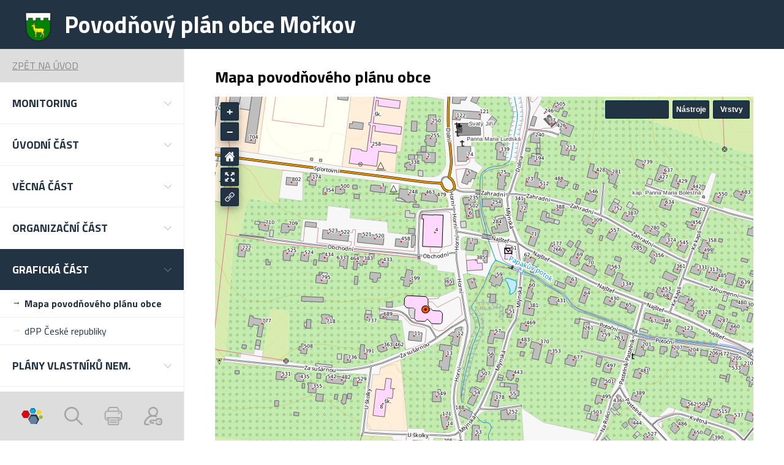

--- FILE ---
content_type: text/html; charset=UTF-8
request_url: https://www.portalobce.cz/povodnovy-plan/mkv_mapa-povodnoveho-planu-obce?zoom=12&lat=-1133321.9797912494&lon=-489490.67188703024&podklady=0&37=0&36=0&35=0&34=0&33=0&32=0&31=0&30=0&29=0&28=0&27=0&26=0&25=0&24=0&23=0&22=0&21=0&20=0&19=0&18=0&17=0&16=0&15=0&14=0&13=0&12=0&11=0&10=1&9=0&8=0&7=0&6=0&5=0&4=0&3=0&2=0&1=0&0=0
body_size: 8388
content:
<!DOCTYPE html>
<html lang="">
<head>
	<!-- Global site tag (gtag.js) - Google Analytics -->
	<script async src="https://www.googletagmanager.com/gtag/js?id=G-CMM6FWZQS7"></script>
	<script>
        window.dataLayer = window.dataLayer || [];
        function gtag(){ dataLayer.push(arguments);}
        gtag('js', new Date());

        gtag('config', 'G-CMM6FWZQS7');
	</script>


	<!-- Hotjar Tracking Code for portalobce.cz -->
	<script>
        (function(h,o,t,j,a,r) {
            h.hj=h.hj||function(){ (h.hj.q=h.hj.q||[]).push(arguments) };
            h._hjSettings={ hjid:1868348,hjsv:6};
            a=o.getElementsByTagName('head')[0];
            r=o.createElement('script');r.async=1;
            r.src=t+h._hjSettings.hjid+j+h._hjSettings.hjsv;
            a.appendChild(r);
        })(window,document,'https://static.hotjar.com/c/hotjar-','.js?sv=');
	</script>

	<meta charset="utf-8" />
	<meta name="viewport" content="width=device-width, initial-scale=1.0" />
	<meta http-equiv="Content-Type" content="text/html; charset=utf-8" />
	<meta http-equiv="Content-Language" content="cs" />

	<meta name="keywords" content="Digitální povodňový plán, dPP, Mořkov , Mapa povodňového plánu obce Mořkov" />
	<meta name="description" content="Mořkov - Mapa povodňového plánu obceMořkov" />
	<meta name="created" content="Liquid Design s.r.o." />

	<title>Mořkov | Mapa povodňového plánu obce</title>

	<!--    <link rel="shortcut icon" href="/favicon.ico" />-->
	<!--    <link rel="icon" type="image/png" href="/favicon-32x32.png" sizes="32x32" />-->
	<!--    <link rel="icon" type="image/png" href="/favicon-16x16.png" sizes="16x16" />-->

	
    <link rel="apple-touch-icon" sizes="180x180" href="/apple-touch-icon.png">
    <link rel="icon" type="image/png" sizes="32x32" href="/favicon-32x32.png">
    <link rel="icon" type="image/png" sizes="16x16" href="/favicon-16x16.png">
    <link rel="manifest" href="/site.webmanifest">
    <meta name="msapplication-TileColor" content="#da532c">
    <meta name="theme-color" content="#ffffff">

	<link href="https://fonts.googleapis.com/css?family=Titillium+Web:300,400,700&display=swap&subset=latin-ext" rel="stylesheet">
	<link rel="stylesheet" href="/povodnovy-plan/public/node_modules/normalize.css/normalize.css">
	<link rel="stylesheet" href="/povodnovy-plan/public/node_modules/bootstrap/dist/css/bootstrap.min.css">
	<link rel="stylesheet" href="/povodnovy-plan/public/node_modules/@fortawesome/fontawesome-free/css/all.min.css">
	<link rel="stylesheet" href="/povodnovy-plan/public/css/front.css">
	<link rel="stylesheet" type="text/css" href="/povodnovy-plan/public/css/jquery.lightbox-0.5.css" media="screen" />
	<link rel="stylesheet" type="text/css" href="/povodnovy-plan/public/css/color.css" media="screen" />

</head>



<body class="d-lg-flex flex-lg-column">


<!-- TOP PANEL -->
<div id="top-panel" class="city-panel">
	<div class="header-content d-lg-flex align-items-center">
			
        


		<!-- NAME OF THE CITY -->
		<div class="city-panel d-none d-lg-flex align-items-center" style="width:100%;">
			<div class="container-fluid" >
				<div class="row">
					<div class="col-12">
						<div class="d-flex align-items-lg-center logo">
							<a href="/povodnovy-plan/morkov/" class="d-flex align-items-lg-center text-decoration-none order-lg-2">
								<img class="city-logo ml-lg-4 order-1 order-lg-1" src="/povodnovy-plan/public/city_logo/small/599be5be051e05.536295155.png" alt="Mořkov" />

								<h1 class="city-name order-2 order-lg-2">Povodňový plán obce Mořkov</h1>
							</a>
						</div>
					</div>
				</div>
			</div>
		</div>

		</div>
</div>






<div id="mother" >
<div class="mother_inner d-flex flex-column flex-lg-row flex-lg-fill">
    <!-- NAVIGATION -->
<nav id="menu" class="d-flex flex-align-center justify-content-between flex-lg-column flex-shrink-0 p-lg-0 ">
	<button type="button" class="menu-toggler d-flex align-items-center d-lg-none">
	<i class="fas fa-bars"></i>
</button>





<!-- FOOTER ICON - LOGIN -->
<div class="d-flex d-lg-none align-items-center justify-content-center flex">
    		<a title="Přihlásit" href="/povodnovy-plan/login/" class="icon icon--login-top icon--menu"></a>
		<a title="Přihlásit" href="/povodnovy-plan/login/" class="account font-weight-bold">Přihlásit</a>
	</div>

<div class="menu-close d-none position-fixed d-lg-none"></div>
<div class="menu-close-button position-fixed"><i class="fas fa-times-circle"></i></div>


	<div class="menu city_menu">
		<!-- BACK BUTTON ITEM -->
					<a href="/povodnovy-plan/morkov/" class="menu-link menu-link--back d-flex align-items-center justify-content-between">
				<div class="d-flex align-items-center">
					Zpět na úvod
				</div>
			</a>
		
		<!-- menu hladinomeru a srazkomeru -->

					<div class="menu-item   d-flex flex-column">

				<a class="menu-link d-flex align-items-center justify-content-between" data-toggle="collapse" data-target="#mmonitoring" role="button" aria-expanded="false" aria-controls="mmonitoring">
					<div class="d-flex align-items-center">
						Monitoring
					</div>
					<div class="dropdown-arrow"></div>
				</a>
				<div class="collapse " id="mmonitoring">
					<div class="menu--secondary">
													<a class="menu-link menu-link--secondary d-flex "  href="/povodnovy-plan/srazkomery/morkov/">Srážkoměry</a>
						
						
													<a class="menu-link menu-link--secondary d-flex "  href="/povodnovy-plan/hladinomery/morkov/">Hladinoměry</a>
						
						
					</div>
				</div>
			</div>
		

		<!-- menu obce -->
					
				<div class="menu-item   d-flex flex-column">
					<a class="menu-link d-flex align-items-center justify-content-between" data-toggle="collapse" data-target="#m599be5c1b001d0013503811" role="button" aria-expanded="false" aria-controls="m599be5c1b001d0013503811">
						<div class="d-flex align-items-center">
							Úvodní část
						</div>
						<div class="dropdown-arrow"></div>
					</a>

					<div class="collapse " id="m599be5c1b001d0013503811">
						<div class="menu--secondary">
							<!-- polozka menu plan vlastnika nemovitosti -->
							
																<!-- polozky menu -->
									<a class="menu-link menu-link--secondary d-flex  " 									    href="/povodnovy-plan/mkv_uvod">
										Úvod
									</a>

									<!-- polozky submenu -->
																									<!-- polozky menu -->
									<a class="menu-link menu-link--secondary d-flex  " 									    href="/povodnovy-plan/mkv_spravci-vodnich-toku">
										Správci vodních toků
									</a>

									<!-- polozky submenu -->
																									<!-- polozky menu -->
									<a class="menu-link menu-link--secondary d-flex  " 									    href="/povodnovy-plan/mkv_prislusny-povodnovy-organ">
										Příslušný povodňový orgán
									</a>

									<!-- polozky submenu -->
																									<!-- polozky menu -->
									<a class="menu-link menu-link--secondary d-flex  " 									    href="/povodnovy-plan/mkv_prislusne-souvisejici-povodnove-komise">
										Příslušné související povodňové komise
									</a>

									<!-- polozky submenu -->
																						</div>
					</div>

				</div>


								
				<div class="menu-item   d-flex flex-column">
					<a class="menu-link d-flex align-items-center justify-content-between" data-toggle="collapse" data-target="#m599be5c081ade3193502377" role="button" aria-expanded="false" aria-controls="m599be5c081ade3193502377">
						<div class="d-flex align-items-center">
							Věcná část
						</div>
						<div class="dropdown-arrow"></div>
					</a>

					<div class="collapse " id="m599be5c081ade3193502377">
						<div class="menu--secondary">
							<!-- polozka menu plan vlastnika nemovitosti -->
							
																<!-- polozky menu -->
									<a class="menu-link menu-link--secondary d-flex  " 									    href="/povodnovy-plan/mkv_charakteristika-zajmoveho-uzemi">
										Charakteristika zájmového území
									</a>

									<!-- polozky submenu -->
																									<!-- polozky menu -->
									<a class="menu-link menu-link--secondary d-flex  " 									    href="/povodnovy-plan/mkv_hydrologicke-udaje">
										Hydrologické údaje
									</a>

									<!-- polozky submenu -->
																									<!-- polozky menu -->
									<a class="menu-link menu-link--secondary d-flex  " 									    href="/povodnovy-plan/mkv_charakteristika-ohrozenych-objektu">
										Charakteristika ohrožených objektů
									</a>

									<!-- polozky submenu -->
																									<!-- polozky menu -->
									<a class="menu-link menu-link--secondary d-flex  " 									    href="/povodnovy-plan/mkv_druh-a-rozsah-ohrozeni">
										Druh a rozsah ohrožení
									</a>

									<!-- polozky submenu -->
																									<!-- polozky menu -->
									<a class="menu-link menu-link--secondary d-flex  " 									    href="/povodnovy-plan/mkv_opatreni-k-ochrane-pred-povodnemi">
										Opatření k ochraně před povodněmi
									</a>

									<!-- polozky submenu -->
																									<!-- polozky menu -->
									<a class="menu-link menu-link--secondary d-flex  " 									    href="/povodnovy-plan/mkv_stupne-povodnove-aktivity">
										Stupně povodňové aktivity
									</a>

									<!-- polozky submenu -->
																						</div>
					</div>

				</div>


								
				<div class="menu-item   d-flex flex-column">
					<a class="menu-link d-flex align-items-center justify-content-between" data-toggle="collapse" data-target="#m599be5be06a450010599487" role="button" aria-expanded="false" aria-controls="m599be5be06a450010599487">
						<div class="d-flex align-items-center">
							Organizační část
						</div>
						<div class="dropdown-arrow"></div>
					</a>

					<div class="collapse " id="m599be5be06a450010599487">
						<div class="menu--secondary">
							<!-- polozka menu plan vlastnika nemovitosti -->
							
																<!-- polozky menu -->
									<a class="menu-link menu-link--secondary d-flex  " 									    href="/povodnovy-plan/mkv_povodnove-komise">
										Povodňové komise
									</a>

									<!-- polozky submenu -->
																									<!-- polozky menu -->
									<a class="menu-link menu-link--secondary d-flex  " 									    href="/povodnovy-plan/mkv_organizace-povodnove-sluzby">
										Organizace povodňové služby
									</a>

									<!-- polozky submenu -->
																									<!-- polozky menu -->
									<a class="menu-link menu-link--secondary d-flex  " 									    href="/povodnovy-plan/mkv_zpusob-vyhlasovani-spa">
										Způsob vyhlašování SPA
									</a>

									<!-- polozky submenu -->
																									<!-- polozky menu -->
									<a class="menu-link menu-link--secondary d-flex  " 									    href="/povodnovy-plan/mkv_organizace-dopravy">
										Organizace dopravy
									</a>

									<!-- polozky submenu -->
																									<!-- polozky menu -->
									<a class="menu-link menu-link--secondary d-flex  " 									    href="/povodnovy-plan/mkv_zpusob-zabezpeceni-zachrannych-a-zabezpecovacich-prostredku">
										Způsob zabezpečení záchranných a zabezpečovacích prostředků
									</a>

									<!-- polozky submenu -->
																									<!-- polozky menu -->
									<a class="menu-link menu-link--secondary d-flex  " 									    href="/povodnovy-plan/mkv_zpusob-vyzadani-pomoci-pri-povodni">
										Způsob vyžádání pomoci při povodni
									</a>

									<!-- polozky submenu -->
																									<!-- polozky menu -->
									<a class="menu-link menu-link--secondary d-flex  " 									    href="/povodnovy-plan/mkv_schema-toku-informaci">
										Schéma toku informací
									</a>

									<!-- polozky submenu -->
																									<!-- polozky menu -->
									<a class="menu-link menu-link--secondary d-flex  " 									    href="/povodnovy-plan/mkv_varovna-opatreni">
										Varovná opatření
									</a>

									<!-- polozky submenu -->
																									<!-- polozky menu -->
									<a class="menu-link menu-link--secondary d-flex  " 									    href="/povodnovy-plan/mkv_zpusob-zajisteni-aktualizace">
										Způsob zajištění aktualizace
									</a>

									<!-- polozky submenu -->
																						</div>
					</div>

				</div>


								
				<div class="menu-item active  d-flex flex-column">
					<a class="menu-link d-flex align-items-center justify-content-between" data-toggle="collapse" data-target="#m599be5bf0baa44924315531" role="button" aria-expanded="false" aria-controls="m599be5bf0baa44924315531">
						<div class="d-flex align-items-center">
							Grafická část
						</div>
						<div class="dropdown-arrow"></div>
					</a>

					<div class="collapse show" id="m599be5bf0baa44924315531">
						<div class="menu--secondary">
							<!-- polozka menu plan vlastnika nemovitosti -->
							
																<!-- polozky menu -->
									<a class="menu-link menu-link--secondary d-flex active " 									    href="/povodnovy-plan/mkv_mapa-povodnoveho-planu-obce">
										Mapa povodňového plánu obce
									</a>

									<!-- polozky submenu -->
																																												<!-- polozky menu -->
									<a class="menu-link menu-link--secondary d-flex  " target="_blank"									    href="http://www.dppcr.cz/html_pub/index.html?d_mapy.htm">
										dPP České republiky
									</a>

									<!-- polozky submenu -->
																						</div>
					</div>

				</div>


								
				<div class="menu-item   d-flex flex-column">
					<a class="menu-link d-flex align-items-center justify-content-between" data-toggle="collapse" data-target="#m599be5c21c1593301277094" role="button" aria-expanded="false" aria-controls="m599be5c21c1593301277094">
						<div class="d-flex align-items-center">
							Plány vlastníků nem.
						</div>
						<div class="dropdown-arrow"></div>
					</a>

					<div class="collapse " id="m599be5c21c1593301277094">
						<div class="menu--secondary">
							<!-- polozka menu plan vlastnika nemovitosti -->
							
																<!-- polozky menu -->
									<a class="menu-link menu-link--secondary d-flex  " 									    href="/povodnovy-plan/mkv_prava-a-povinnosti-vlastniku-nemovitosti">
										Práva a povinnosti vlastníků nemovitostí
									</a>

									<!-- polozky submenu -->
																									<!-- polozky menu -->
									<a class="menu-link menu-link--secondary d-flex  " 									    href="/povodnovy-plan/mkv_formular-pro-tvorbu-povodnovych-planu-vlastniku-nemovitosti">
										Formulář pro tvorbu povodňových plánů vlastníků nemovitostí
									</a>

									<!-- polozky submenu -->
																						</div>
					</div>

				</div>


								
				<div class="menu-item   d-flex flex-column">
					<a class="menu-link d-flex align-items-center justify-content-between" data-toggle="collapse" data-target="#m599be5bf494594734518388" role="button" aria-expanded="false" aria-controls="m599be5bf494594734518388">
						<div class="d-flex align-items-center">
							Přílohy
						</div>
						<div class="dropdown-arrow"></div>
					</a>

					<div class="collapse " id="m599be5bf494594734518388">
						<div class="menu--secondary">
							<!-- polozka menu plan vlastnika nemovitosti -->
							
																<!-- polozky menu -->
									<a class="menu-link menu-link--secondary d-flex  " 									    href="/povodnovy-plan/mkv_dulezite-kontakty">
										Důležité kontakty
									</a>

									<!-- polozky submenu -->
																									<!-- polozky menu -->
									<a class="menu-link menu-link--secondary d-flex  " 									    href="/povodnovy-plan/mkv_plan-spojeni-na-dulezite-organizace">
										Plán spojení na důležité organizace
									</a>

									<!-- polozky submenu -->
																									<!-- polozky menu -->
									<a class="menu-link menu-link--secondary d-flex  " 									    href="/povodnovy-plan/mkv_dokumenty">
										Dokumenty
									</a>

									<!-- polozky submenu -->
																									<!-- polozky menu -->
									<a class="menu-link menu-link--secondary d-flex  " 									    href="/povodnovy-plan/mkv_evidencni-listy-hlasnych-profilu">
										Evidenční listy hlásných profilů
									</a>

									<!-- polozky submenu -->
																									<!-- polozky menu -->
									<a class="menu-link menu-link--secondary d-flex  " 									    href="/povodnovy-plan/mkv_fotodokumentace">
										Fotodokumentace
									</a>

									<!-- polozky submenu -->
																									<!-- polozky menu -->
									<a class="menu-link menu-link--secondary d-flex  " 									    href="/povodnovy-plan/mkv_uzitecne-odkazy">
										Užitečné odkazy
									</a>

									<!-- polozky submenu -->
																									<!-- polozky menu -->
									<a class="menu-link menu-link--secondary d-flex  " 									    href="/povodnovy-plan/mkv_povis">
										POVIS
									</a>

									<!-- polozky submenu -->
																									<!-- polozky menu -->
									<a class="menu-link menu-link--secondary d-flex  " 									    href="/povodnovy-plan/mkv_vytah-z-povodnoveho-planu">
										Výtah z povodňového plánu
									</a>

									<!-- polozky submenu -->
																						</div>
					</div>

				</div>


					
		<!-- link portalobce -->
		<div class="menu-item d-flex flex-column d-lg-none" style="position:sticky; bottom:0; background: white;">
			<a title="Portál obce" class="menu-link link-portalobce d-flex align-items-center justify-content-between" href="https://www.portalobce.cz//obec/morkov" role="button"  aria-controls="m599be5bf494594734518388">
				<div class="d-flex align-items-center">
					Portál Obce
				</div>
			</a>
		</div>
	</div>


</nav>



    <!-- NAME OF THE CITY  PRO MOBILY -->
    <div class="city-panel d-lg-none align-items-center pb-4">
        <div class="container-fluid">
            <div class="row">
                <div class="col-12">
                    <div class="text-center">
                        <h1 class="d-inline-block city-name order-2 order-lg-1"><img class="d-inline-block city-logo ml-lg-4 order-1 order-lg-2" src="/povodnovy-plan/public/city_logo/small/599be5be051e05.536295155.png" alt="Mořkov"/> Povodňový plán obce Mořkov</h1>
                    </div>
                </div>
            </div>
        </div>
    </div>

    <!-- CONTENT -->
    <main class="content" style=" width:100%;">

        <div class="container-fluid" >
            <div class="row container_inner" >
                <br/><br/>
                <div class="col-12 " style="display: flex; flex-direction: column;justify-content: flex-start; ">
                    <div class="flex-lg-grow-1">
                        <div class="page city_page table_green">   

						<h2 class="nadpis_kapitoly">Mapa povodňového plánu obce</h2>
		

					
<div id="map">
	<div id="popup" class="ol-popup">
		<a href="#" id="popup-closer" class="ol-popup-closer"></a>
		<div id="popup-content"></div>
	</div>

</div>

<div id="wfs-result-wrap"></div>

		
		
		<div class="photos">
					</div>

		<div class="files" style="margin-top: 10px;">
					</div>
	
</div>

                    </div>

                </div>
            </div>
        </div>
        <div class="footer-panel d-flex flex-column justify-content-lg-center">
            <div class="container-fluid">
                <div class="row">
                    <div class="col-12">
                        <div><strong>© 2010 - 2026 Provozovatel ENVIPARTNER, s.r.o.</strong></div>
                        <div class="d-flex flex-column flex-lg-row align-items-lg-center justify-content-lg-between">
                            <div>
                                                                    <a href="/povodnovy-plan/seznam-zkratek"  >
                                        Zkratky
                                    </a>
                                    <span>&nbsp;|&nbsp;</span>
                                                                    <a href="/povodnovy-plan/kontakt"  >
                                        Kontakt
                                    </a>
                                    <span>&nbsp;|&nbsp;</span>
                                
                                                                    <a href="/povodnovy-plan/podminky-pouziti">Podmínky použití</a>
                                    <span>&nbsp;|&nbsp;</span>                                                                    <a href="/povodnovy-plan/ochrana-osobnich-udaju">Ochrana osobních údajů</a>
                                    <span>&nbsp;|&nbsp;</span>                                                                    <a href="/povodnovy-plan/zkratky">Zkratky</a>
                                    <span>&nbsp;|&nbsp;</span>                                                                    <a href="/povodnovy-plan/dokumenty">Dokumenty</a>
                                    <span>&nbsp;|&nbsp;</span>                                                                    <a href="/povodnovy-plan/navod-k-povodnovemu-planu">Návod k povodňovému plánu</a>
                                                                                                </div>
                        </div>
                    </div>
                 </div>
             </div>
        </div>

    </main>
</div>


    <div class="search-panel d-none position-fixed">
	<form action="/povodnovy-plan/" class="d-flex">
		<input type="text" class="form-control rounded-0" name="q" placeholder="Vyhledejte výraz...">
		<input type="submit" name="submit" class="btn btn-primary rounded-0"/>
	</form>
</div>



<div class="icon-panel d-none d-lg-flex justify-content-between position-fixed">

	<!-- FOOTER ICON - PORTAL OBCE -->
	<div class="footer-icon d-flex align-items-center justify-content-center">
		<a title="Portál obce" target="_blank" href="https://www.portalobce.cz/obec/morkov" class="icon icon--portalobce"></a>
	</div>

	<!-- FOOTER ICON - SEARCH -->
	<div class="footer-icon search d-flex align-items-center justify-content-center">
		<a title="Vyhledat" href="#" class="icon icon--search"></a>
	</div>

	<!-- FOOTER ICON - PRINT -->
	<div class="footer-icon d-flex align-items-center justify-content-center">
		<a title="Vytisknout" href="#" onclick="javascript:print(); return false;" class="icon icon--print"></a>
	</div>

    
		<!-- FOOTER ICON - LOGIN -->
		<div class="footer-icon d-flex align-items-center justify-content-center flex" >
			<a title="Přihlásit" href="/povodnovy-plan/login/" class="icon icon--login"></a>
		</div>

	</div>
</div>






<div id="baseUrl" style="display:none;">/povodnovy-plan</div>
<div id="geoserver_port" style="display:none;">http://edpp.cz</div>

<script src="/povodnovy-plan/public/node_modules/jquery/dist/jquery.min.js"></script>
<script src="/povodnovy-plan/public/node_modules/bootstrap/dist/js/bootstrap.bundle.min.js"></script>
<script src="/povodnovy-plan/public/js/script.js"></script> 
<script src="/povodnovy-plan/public/js/jquery.lightbox-0.5.js" type="text/javascript"></script>
<script src="/povodnovy-plan/public/js/popUpWin.js" type="text/javascript"></script>
<script src="/povodnovy-plan/public/js/user_detail.js" type="text/javascript"></script>




			<link rel="stylesheet" href="/povodnovy-plan/bower_components/EDPP_dpp_map_viewer_darkblue/css/map.min.css" type="text/css">
		<script src="/povodnovy-plan/bower_components/EDPP_dpp_map_viewer_darkblue/js/ol.min.js"></script>
		<script src="/povodnovy-plan/bower_components/EDPP_dpp_map_viewer_darkblue/js/proj4.js"></script>
		<script src="/povodnovy-plan/bower_components/EDPP_dpp_map_viewer_darkblue/js/map.min.js"></script>

		<link rel="stylesheet" type="text/css" href="/povodnovy-plan/bower_components/EDPP_dpp_map_viewer_darkblue/css/jquery.dataTables.css">
		<script type="text/javascript" charset="utf8" src="/povodnovy-plan/bower_components/EDPP_dpp_map_viewer_darkblue/js/jquery.dataTables.min.js"></script>

	



<script>
	"use strict";
	// Initialize the map
	MapViewer.initialize({
		'localhost': 'https://www.edpp.cz/geoserver/wms',
		
		'extent': [-489564, -1133351, -489564, -1133351],
		'zoom': 9,
		'access': 'none'
	});
		var data = {
	    						"baselayers": {
			"groupname": "Podkladové mapy",
			"groupid": "ol-layers-baselayers",
			"inputid": "baselayer",
			"groupopen": "open",
			"secret": false,
							"layers": [
										{
						i: 0,
						url: 'https://www.edpp.cz/geoserver/wms',
						layer: 'cr_zabaged',
						title: 'ZABAGED',
						base: true,
						checked: 'checked',
						secret: false,
						wfs: '',
												legend: [
													]
											},										{
						i: 1,
						url: 'https://ags.cuzk.cz/arcgis1/services/ORTOFOTO_WM/MapServer/WmsServer?',
						layer: '0',
						title: 'Ortofotomapa (ČÚZK)',
						base: true,
						checked: '',
						secret: false,
						wfs: '',
												legend: [
													]
											},										{
						i: 2,
						url: 'https://www.edpp.cz/geoserver/wms',
						layer: 'historicke_snimky:orto',
						title: 'Historické ortofoto 50. léta',
						base: true,
						checked: '',
						secret: false,
						wfs: '',
												legend: [
													]
											},										{
						i: 3,
						url: 'https://www.edpp.cz/geoserver/wms',
						layer: 'osm:envi_osm',
						title: 'Topografická ENVIPARTNER',
						base: true,
						checked: '',
						secret: false,
						wfs: '',
												legend: [
													]
											},										{
						i: 4,
						url: 'https://ags.cuzk.cz/arcgis1/services/ZTM_WM/MapServer/WMSServer?',
						layer: '0',
						title: 'Základní topografická mapa (ČÚZK)',
						base: true,
						checked: '',
						secret: false,
						wfs: '',
												legend: [
													]
											}									]

			},
								"panel1": {
				"groupname": "Záplavová území",
				"groupid": "ol-layers-panel1",
				"inputid": "layers",
				"groupopen": "closed",
				"secret": false,
								"layers": [
										{
						i: 0,
						url: 'https://www.edpp.cz/geoserver/wms',
						layer: 'cr_zaplavove_5_let',
						title: 'Q5',
						base: false,
						checked: '',
						secret: false,
						wfs: '',
												legend: '/povodnovy-plan/public/icons/501637e9648fd5.913904771.jpg',
											},										{
						i: 1,
						url: 'https://www.edpp.cz/geoserver/wms',
						layer: 'cr_zaplavove_20_let',
						title: 'Q20',
						base: false,
						checked: '',
						secret: false,
						wfs: '',
												legend: '/povodnovy-plan/public/icons/501632c37ccd02.657162079.jpg',
											},										{
						i: 2,
						url: 'https://www.edpp.cz/geoserver/wms',
						layer: 'cr_zaplavove_100_let',
						title: 'Q100',
						base: false,
						checked: '',
						secret: false,
						wfs: '',
												legend: '/povodnovy-plan/public/icons/50163390da39d4.253379457.jpg',
											},										{
						i: 3,
						url: 'https://www.edpp.cz/geoserver/wms',
						layer: 'cr_aktivni_zony',
						title: 'Aktivní zóna',
						base: false,
						checked: '',
						secret: false,
						wfs: '',
												legend: '/povodnovy-plan/public/icons/5018e6cdca13a2.707633310.png',
											}									]

			},
								"panel2": {
				"groupname": "Objekty DPP",
				"groupid": "ol-layers-panel2",
				"inputid": "layers",
				"groupopen": "closed",
				"secret": false,
								"layers": [
										{
						i: 4,
						url: 'https://www.edpp.cz/geoserver/wms',
						layer: 'hlasne_profily',
						title: 'Hlásné profily',
						base: false,
						checked: '',
						secret: false,
						wfs: 'povis_agregate:hlasne_profily',
												legend: [
														['/povodnovy-plan/public/icons/501a6be4891b32.901114329.png', 'Kategorie A'],														['/povodnovy-plan/public/icons/501a6bf3c9b5c9.313969822.png', 'Kategorie B'],														['/povodnovy-plan/public/icons/501a70b3da5341.765514726.png', 'Kategorie C']													]
											},										{
						i: 5,
						url: 'https://www.edpp.cz/geoserver/wms',
						layer: 'srazkomerne_stanice',
						title: 'Srážkoměrné stanice',
						base: false,
						checked: '',
						secret: false,
						wfs: 'povis_agregate:srazkomerne_stanice',
												legend: [
														['/povodnovy-plan/public/icons/502223596b97d3.616718141.png', 'ČHMÚ'],														['/povodnovy-plan/public/icons/514868bfcc9d30.440344834.png', 'Povodí'],														['/povodnovy-plan/public/icons/501a6fe0a089e3.971696853.png', 'Jiné']													]
											},										{
						i: 6,
						url: 'https://www.edpp.cz/geoserver/wms',
						layer: 'mis',
						title: 'Místní informační systémy',
						base: false,
						checked: '',
						secret: false,
						wfs: 'povis_agregate:mis',
												legend: [
														['/povodnovy-plan/public/icons/5947b78243fcf8.960967113.png', 'Řídící pracoviště'],														['/povodnovy-plan/public/icons/5024d8201519c6.789607187.png', 'Bezdrátový hlásič'],														['/povodnovy-plan/public/icons/5024e6f23cfa47.317738851.png', 'Siréna'],														['/povodnovy-plan/public/icons/5947b75c9067d4.566509268.png', 'Domácí přijímač'],														['/povodnovy-plan/public/icons/5947b76ea38678.561289050.png', 'Převaděč'],														['/povodnovy-plan/public/icons/5947b727943352.338330417.png', 'Informační panel']													]
											},										{
						i: 7,
						url: 'https://www.edpp.cz/geoserver/wms',
						layer: 'vodni_nadrze',
						title: 'Vodní díla',
						base: false,
						checked: '',
						secret: false,
						wfs: 'povis_agregate:vodni_nadrze',
												legend: [
														['/povodnovy-plan/public/icons/514712e0a37397.554419950.png', 'I. kategorie'],														['/povodnovy-plan/public/icons/514712f1e91c10.583607683.png', 'II. kategorie'],														['/povodnovy-plan/public/icons/514713029ddb94.238205667.png', 'III. kategorie'],														['/povodnovy-plan/public/icons/50ab86cc8df0b6.436310127.png', 'Ostatní vodní díla']													]
											},										{
						i: 8,
						url: 'https://www.edpp.cz/geoserver/wms',
						layer: 'kilometraz_vt_100m',
						title: 'Kilometráž vodních toků',
						base: false,
						checked: '',
						secret: false,
						wfs: 'toky:kilometraz_vt_100m',
												legend: '/povodnovy-plan/public/icons/53b67fd9a3c984.278496833.png',
											},										{
						i: 9,
						url: 'https://www.edpp.cz/geoserver/wms',
						layer: 'vodni_toky_cr',
						title: 'Vodní toky',
						base: false,
						checked: '',
						secret: false,
						wfs: 'toky:vodni_toky_cr',
												legend: '/povodnovy-plan/public/icons/52cbb9917417b1.806714516.png',
											},										{
						i: 10,
						url: 'https://www.edpp.cz/geoserver/wms',
						layer: 'povodnove_komise',
						title: 'Povodňové komise',
						base: false,
						checked: 'checked',
						secret: false,
						wfs: 'povis_agregate:povodnove_komise',
												legend: '/povodnovy-plan/public/icons/5018ed371ab613.774280491.png',
											},										{
						i: 11,
						url: 'https://www.edpp.cz/geoserver/wms',
						layer: 'user_estate',
						title: 'Ohrožené obj. vlastníků nem.',
						base: false,
						checked: '',
						secret: false,
						wfs: 'user_estate',
												legend: [
														['/povodnovy-plan/public/icons/50192c597b63d7.147270657.png', 'Bez povodňového plánu'],														['/povodnovy-plan/public/icons/5343de905aa5c4.946444025.png', 'S povodňovým plánem']													]
											},										{
						i: 12,
						url: 'https://www.edpp.cz/geoserver/wms',
						layer: 'ohrozene_objekty',
						title: 'Ohrožené objekty',
						base: false,
						checked: '',
						secret: false,
						wfs: 'user_estate',
												legend: '/povodnovy-plan/public/icons/501b819be3c364.773268838.png',
											},										{
						i: 13,
						url: 'https://www.edpp.cz/geoserver/wms',
						layer: 'ohrozujici_objekty',
						title: 'Ohrožující objekty',
						base: false,
						checked: '',
						secret: false,
						wfs: 'povis_agregate:ohrozujici_objekty',
												legend: '/povodnovy-plan/public/icons/501a6263b9ea00.522846267.png',
											},										{
						i: 14,
						url: 'https://www.edpp.cz/geoserver/wms',
						layer: 'evakuacni_mista',
						title: 'Evakuační místa',
						base: false,
						checked: '',
						secret: false,
						wfs: 'povis_agregate:evakuacni_mista',
												legend: '/povodnovy-plan/public/icons/501a767a61abe5.737678970.png',
											},										{
						i: 15,
						url: 'https://www.edpp.cz/geoserver/wms',
						layer: 'moop',
						title: 'Místa omez. odtok. poměry',
						base: false,
						checked: '',
						secret: false,
						wfs: 'povis_agregate:moop',
												legend: '/povodnovy-plan/public/icons/51486a03bb7755.037042136.png',
											},										{
						i: 16,
						url: 'https://www.edpp.cz/geoserver/wms',
						layer: 'trasa',
						title: 'Objízdné trasy liniově',
						base: false,
						checked: '',
						secret: false,
						wfs: 'objekty_dpp:trasa',
												legend: '/povodnovy-plan/public/icons/5018ef429de8b3.254017529.png',
											},										{
						i: 17,
						url: 'https://www.edpp.cz/geoserver/wms',
						layer: 'dopravni_objizdky',
						title: 'Objízdné trasy bodově',
						base: false,
						checked: '',
						secret: false,
						wfs: 'povis_agregate:dopravni_objizdky',
												legend: '/povodnovy-plan/public/icons/501a57f6b97cc4.327314998.png',
											},										{
						i: 18,
						url: 'https://www.edpp.cz/geoserver/wms',
						layer: 'dopravni_omezeni',
						title: 'Dopravní omezení',
						base: false,
						checked: '',
						secret: false,
						wfs: 'povis_agregate:dopravni_omezeni',
												legend: '/povodnovy-plan/public/icons/501a589e4bcdf1.152607313.png',
											},										{
						i: 19,
						url: 'https://www.edpp.cz/geoserver/wms',
						layer: 'postupove_doby',
						title: 'Postupové doby',
						base: false,
						checked: '',
						secret: false,
						wfs: 'povis_agregate:postupove_doby',
												legend: '/povodnovy-plan/public/icons/501a5b0172c026.450017872.png',
											},										{
						i: 20,
						url: 'https://www.edpp.cz/geoserver/wms',
						layer: 'organizace',
						title: 'Subjekty a organizace',
						base: false,
						checked: '',
						secret: false,
						wfs: 'povis_agregate:organizace',
												legend: '/povodnovy-plan/public/icons/50ab830a02cba3.336473067.png',
											},										{
						i: 21,
						url: 'https://www.edpp.cz/geoserver/wms',
						layer: 'ledove_jevy',
						title: 'Ledové jevy',
						base: false,
						checked: '',
						secret: false,
						wfs: 'povis_agregate:ledove_jevy',
												legend: '/povodnovy-plan/public/icons/501a5b0ecf9706.055001277.png',
											},										{
						i: 22,
						url: 'https://www.edpp.cz/geoserver/wms',
						layer: 'bleskova_povoden',
						title: 'Přívalové povodně',
						base: false,
						checked: '',
						secret: false,
						wfs: 'povis_agregate:bleskova_povoden',
												legend: '/povodnovy-plan/public/icons/501a7a846373d9.941733214.png',
											},										{
						i: 23,
						url: 'https://www.edpp.cz/geoserver/wms',
						layer: 'protipovodnova_opatreni',
						title: 'Protipovodňová opatření',
						base: false,
						checked: '',
						secret: false,
						wfs: 'povis_agregate:protipovodnova_opatreni',
												legend: '/povodnovy-plan/public/icons/5130a07c0966b7.145561963.png',
											},										{
						i: 24,
						url: 'https://www.edpp.cz/geoserver/wms',
						layer: 'cr_historicke',
						title: 'Historické povodně',
						base: false,
						checked: '',
						secret: false,
						wfs: 'zu:cr_historicke',
												legend: '/povodnovy-plan/public/icons/5016320ab8eff0.892380861.jpg',
											},										{
						i: 25,
						url: 'https://www.edpp.cz/geoserver/wms',
						layer: 'fotodokumentace',
						title: 'Fotodokumentace',
						base: false,
						checked: '',
						secret: false,
						wfs: 'povis_agregate:fotodokumentace',
												legend: '/povodnovy-plan/public/icons/522dd27e8dc655.909683551.png',
											},										{
						i: 26,
						url: 'https://www.edpp.cz/geoserver/wms',
						layer: 'kontaminovana_mista',
						title: 'Kontaminovaná místa v SEKM',
						base: false,
						checked: '',
						secret: false,
						wfs: 'povis_agregate:kontaminovana_mista',
												legend: '/povodnovy-plan/public/icons/55c2fe2ed2ba64.349903063.png',
											}									]

			},
								"panel3": {
				"groupname": "WMS služby",
				"groupid": "ol-layers-panel3",
				"inputid": "layers",
				"groupopen": "closed",
				"secret": false,
								"layers": [
										{
						i: 27,
						url: 'https://services.cuzk.cz/wms/wms.asp',
						layer: 'KN',
						title: 'Katastr nemovitostí (ČÚZK)',
						base: false,
						checked: '',
						secret: false,
						wfs: '',
												legend: '/povodnovy-plan/public/icons/54ec4256934075.599307449.png',
											},										{
						i: 28,
						url: 'https://www.edpp.cz/geoserver/wms',
						layer: 'admin_cleneni,admin_cleneni_plochy',
						title: 'Administrativní členění',
						base: false,
						checked: '',
						secret: false,
						wfs: 'admin_cleneni_plochy',
												legend: '/povodnovy-plan/public/icons/59ace620bdcf69.501360491.png',
											},										{
						i: 29,
						url: 'https://services.cuzk.cz/wms/local-ux-wms.asp?',
						layer: 'UX.ORP',
						title: 'Hranice správních celků ORP (ČÚZK)',
						base: false,
						checked: '',
						secret: false,
						wfs: '',
												legend: '/povodnovy-plan/public/icons/54e0e32515e1f2.925848616.png',
											},										{
						i: 30,
						url: 'https://ags.cuzk.cz/arcgis/services/ZABAGED_VRSTEVNICE/MapServer/WMSServer',
						layer: '0,1,2,3,4',
						title: 'Výškopis ZABAGED (ČÚZK)',
						base: false,
						checked: '',
						secret: false,
						wfs: '',
												legend: '/povodnovy-plan/public/icons/56cada7775fb07.092925299.png',
											},										{
						i: 31,
						url: 'https://www.edpp.cz/geoserver/wms',
						layer: 'povodi_iv',
						title: 'Povodí IV. řádu',
						base: false,
						checked: '',
						secret: false,
						wfs: 'toky:povodi_iv',
												legend: '/povodnovy-plan/public/icons/56cada6c2d8267.691839411.png',
											},										{
						i: 32,
						url: 'https://www.edpp.cz/?proxyurl=https://webmap.dppcr.cz/dpp_cr/wms.dll?MU=001&amp;LANG=CS-CZ&amp;',
						layer: 'wms_kbcr,wms_povodikbcr',
						title: 'Kritické body přívalových povodní (VÚV TGM)',
						base: false,
						checked: '',
						secret: false,
						wfs: '',
												legend: '/povodnovy-plan/public/icons/579afed7abadd5.368004927.png',
											},										{
						i: 33,
						url: 'https://mapy.geology.cz/arcgis/services/Geohazardy/svahove_deformace/MapServer/WmsServer?',
						layer: '0,1',
						title: 'Svahové nestability - sesuvná území (ČGS)',
						base: false,
						checked: '',
						secret: false,
						wfs: '',
												legend: [
														['/povodnovy-plan/public/icons/56cadbed20ee74.701264657.png', 'Aktivní'],														['/povodnovy-plan/public/icons/56cadbfd149822.502185961.png', 'Dočasně uklidněné'],														['/povodnovy-plan/public/icons/56cadc07988249.152055253.png', 'Uklidněné']													]
											},										{
						i: 34,
						url: 'https://geoportal.rsd.cz/arcgis/services/WMS_objekty/MapServer/WmsServer?',
						layer: '15,16',
						title: 'Mosty hlavních komunikací (ŘSD)',
						base: false,
						checked: '',
						secret: false,
						wfs: '',
												legend: '/povodnovy-plan/public/icons/56cada5f967be7.272369040.png',
											},										{
						i: 35,
						url: 'https://www.edpp.cz/geoserver/wms',
						layer: 'ndic_dopravni_info',
						title: 'Aktuální dopravní informace (NDIC)',
						base: false,
						checked: '',
						secret: false,
						wfs: 'ndic:ndic_dopravni_info',
												legend: [
														['/povodnovy-plan/public/icons/58aa97c53339f7.262167258.png', 'Uzavírky a omezení'],														['/povodnovy-plan/public/icons/58aa97dc83b923.155277351.png', 'Dopravní nehody'],														['/povodnovy-plan/public/icons/58aa980e7047c3.052418420.png', 'Práce na silnici'],														['/povodnovy-plan/public/icons/58aa9820d823c4.348377288.png', 'Výstražné zprávy']													]
											},										{
						i: 36,
						url: 'http://ags.cuzk.cz/arcgis2/services/dmp1g/ImageServer/WMSServer?',
						layer: 'dmp1g:GrayscaleHillshade',
						title: 'DMP 1G - Stínovaný model povrchu (ČÚZK)',
						base: false,
						checked: '',
						secret: false,
						wfs: '',
												legend: '/povodnovy-plan/public/icons/5c3723d00f3064.405776115.png',
											},										{
						i: 37,
						url: 'https://ags.cuzk.cz/arcgis2/services/dmr5g/ImageServer/WMSServer?',
						layer: 'dmr5g:GrayscaleHillshade',
						title: 'DMR 5G - Stínovaný model reliéfu (ČÚZK)',
						base: false,
						checked: '',
						secret: false,
						wfs: '',
												legend: '/povodnovy-plan/public/icons/56cae38c06c735.346900631.png',
											}									]

			}
			            		};


	for (var panel in data) {
		MapViewer.layersControl.addPanel(data[panel]);

		document.getElementById(data[panel]['groupid']).firstChild.onclick = function(e) {
			this.parentNode.className = this.parentNode.className === 'closed'
					? 'open'
					: 'closed';
		}

		for (var attr in data[panel]) {

			if (attr === 'layers') {
				var groupid = data[panel]['groupid'],
						layer;

				for (var i = 0; i < data[panel][attr].length; i += 1) {
					layer = data[panel][attr][i];

					if (panel !== 'baselayers') {
						MapViewer.addLayer(layer, groupid);
					} else {
						MapViewer.addBaseLayer(
								layer,
								layer.i,
								groupid,
								data[panel]['inputid']
						);
					}
				}
			}
		}
	}

	MapViewer.layersControl.addSwitch();
	MapViewer.parseUrl();
</script>


</body>
</html>


--- FILE ---
content_type: text/css
request_url: https://www.portalobce.cz/povodnovy-plan/bower_components/EDPP_dpp_map_viewer_darkblue/css/map.min.css
body_size: 4575
content:
html{font-family:"Helvetica Neue",Helvetica,Arial,sans-serif;-ms-text-size-adjust:100%;-webkit-text-size-adjust:100%}body{margin:0}article,aside,details,figcaption,figure,footer,header,hgroup,main,nav,section,summary{display:block}audio,canvas,progress,video{display:inline-block;vertical-align:baseline}audio:not([controls]){display:none;height:0}[hidden],template{display:none}a{background:transparent}a:active,a:hover{outline:0}abbr[title]{border-bottom:1px dotted}b,strong{font-weight:bold}dfn{font-style:italic}h1{font-size:2em;margin:.67em 0}mark{background:#ff0;color:#000}small{font-size:80%}sub{font-size:75%;line-height:0;position:relative;vertical-align:baseline}sup{font-size:75%;line-height:0;position:relative;vertical-align:baseline;top:-0.5em}sub{bottom:-0.25em}img{border:0}svg:not(:root){overflow:hidden}figure{margin:1em 40px}hr{-moz-box-sizing:content-box;box-sizing:content-box;height:0}pre{overflow:auto}code,kbd,pre,samp{font-family:monospace,monospace;font-size:1em}button,input,optgroup,select,textarea{color:inherit;font:inherit;margin:0}button{overflow:visible;text-transform:none}select{text-transform:none}button,html input[type="button"],input[type="reset"],input[type="submit"]{-webkit-appearance:button;cursor:pointer}button[disabled],html input[disabled]{cursor:default}button::-moz-focus-inner{border:0;padding:0}input::-moz-focus-inner{border:0;padding:0}input{line-height:normal}input[type="checkbox"],input[type="radio"]{box-sizing:border-box;padding:0}input[type="number"]::-webkit-inner-spin-button{height:auto}input[type="number"]::-webkit-outer-spin-button{height:auto}input[type="search"]{-webkit-appearance:textfield;-moz-box-sizing:content-box;-webkit-box-sizing:content-box;box-sizing:content-box}input[type="search"]::-webkit-search-cancel-button{-webkit-appearance:none}input[type="search"]::-webkit-search-decoration{-webkit-appearance:none}fieldset{border:1px solid silver;margin:0 2px;padding:.35em .625em .75em}legend{border:0;padding:0}textarea{overflow:auto}optgroup{font-weight:bold}table{border-collapse:collapse;border-spacing:0}td,th{padding:5px}.ol-mouse-position{top:8px;right:8px;position:absolute}.ol-scale-line{bottom:8px;left:8px;padding:2px;position:absolute}.ol-scale-line-inner{border:1px solid #eee;border-top:0;font-size:10px;text-align:center;margin:1px;padding:0 2px}.ol-unsupported{display:none}.ol-viewport .ol-unselectable{-webkit-touch-callout:none;-webkit-user-select:none;-khtml-user-select:none;-moz-user-select:none;-ms-user-select:none;-webkit-tap-highlight-color:transparent}.ol-control{position:absolute;border-radius:4px}.ol-control:hover{background-color:rgba(255,255,255,.6)}.ol-zoom{top:.5em;left:.5em}.ol-rotate{top:.5em;right:.5em;transition:opacity .25s}.ol-zoom-extent{top:82px!important;left:.5em}.ol-full-screen{top:115px!important;right:.5em}@media print{.ol-control{display:none}}.ol-control button{display:block;margin:1px;padding:0;font-size:1.14em;font-weight:700;text-align:center;box-shadow:0 4px 8px 0 rgba(0,0,0,0.2),0 6px 20px 0 rgba(0,0,0,0.19)}.ol-control button::-moz-focus-inner{border:0;padding:0}.ol-zoom-extent button{line-height:1.4em}.ol-compass{display:block;font-family:"Helvetica Neue",Helvetica,Arial,sans-serif;font-weight:400;font-size:1.2em}.ol-touch .ol-control button{font-size:1.5em}.ol-touch .ol-zoom-extent{top:5.5em}.ol-control button:focus{text-decoration:none;background-color:#4c6079}.ol-control button:hover{text-decoration:none}button.ol-full-screen-true:after{content:"\0000d7"}.ol-has-tooltip [role=tooltip]{position:absolute;clip:rect(1px 1px 1px 1px);padding:0;border:0;height:1px;width:1px;overflow:hidden;font-weight:400;font-size:14px;text-shadow:0 0 2px #fff}.ol-has-tooltip:focus [role=tooltip],.ol-has-tooltip:hover [role=tooltip]{-moz-box-sizing:content-box;-webkit-box-sizing:content-box;box-sizing:content-box;clip:auto;padding:0 .4em;font-size:.8em;height:1.2em;width:auto;line-height:1.2em;z-index:1100;max-height:100px;white-space:nowrap;display:inline-block;background:#fff;color:#000;border:3px solid transparent;border-left-width:0;border-radius:0 4px 4px 0;bottom:.3em}.ol-touch .ol-has-tooltip:focus [role=tooltip],.ol-touch .ol-has-tooltip:hover [role=tooltip]{display:none}.ol-zoom .ol-has-tooltip:focus [role=tooltip],.ol-zoom .ol-has-tooltip:hover [role=tooltip]{top:1.1em}.ol-attribution .ol-has-tooltip:focus [role=tooltip],.ol-attribution .ol-has-tooltip:hover [role=tooltip],.ol-full-screen .ol-has-tooltip:focus [role=tooltip],.ol-full-screen .ol-has-tooltip:hover [role=tooltip],.ol-rotate .ol-has-tooltip:focus [role=tooltip],.ol-rotate .ol-has-tooltip:hover [role=tooltip]{left:38px;border-radius:0 4px 4px 0;border-left-width:3px;border-right-width:0}.ol-attribution{text-align:right;bottom:.5em;right:.5em}.ol-attribution ul{margin:0;padding:0 .5em;font-size:.7rem;line-height:1.375em;color:#000;text-shadow:0 0 2px #fff}.ol-attribution li{display:inline;list-style:none;line-height:inherit}.ol-attribution li:not(:last-child):after{content:" "}.ol-attribution img{max-height:2em}.ol-attribution button,.ol-attribution ul{display:inline-block}.ol-attribution.ol-collapsed ul,.ol-attribution:not(.ol-collapsed) button:hover [role=tooltip]{display:none}.ol-attribution.ol-logo-only ul{display:block}.ol-attribution:not(.ol-collapsed){background:rgba(255,255,255,.8)}.ol-attribution.ol-uncollapsible{bottom:0;right:0;border-radius:4px 0 0;height:1.1em;line-height:1em}.ol-attribution.ol-logo-only{background:0;bottom:.4em;height:1.1em;line-height:1em}.ol-attribution.ol-uncollapsible img{margin-top:-.2em;max-height:1.6em}.ol-attribution.ol-logo-only button,.ol-attribution.ol-uncollapsible button{display:none}.ol-zoomslider{position:absolute;top:4.5em;left:.5em;background:#eee;border-radius:4px;outline:0;overflow:hidden;width:1.5675em;height:200px;padding:3px;margin:0}.ol-zoomslider-thumb{position:absolute;display:block;background:#7b98bc;border-radius:2px;outline:0;overflow:hidden;cursor:pointer;font-size:1.14em;height:1em;width:1.375em;margin:3px;padding:0}.ol-touch .ol-zoomslider{top:5.5em;width:2.052em}.ol-touch .ol-zoomslider-thumb{width:1.8em}.ol-has-tooltip [role=tooltip]{font-family:"Helvetica Neue",Helvetica,Arial,sans-serif}body{overflow:none}a{outline:0}canvas{background-color:white}dl{-webkit-margin-before:0;-webkit-margin-after:0;margin-bottom:0;margin-top:0}dl.open dt:before{content:'\002212';display:inline-block;width:12px}dl.closed dt:before{content:'+';display:inline-block;width:12px}dl.closed dd{display:none}dd{padding-top:4px;border-bottom:1px solid #063144;margin-left:0;margin-bottom:0!important}dd strong{font-weight:normal;margin-left:30px}dt{border-bottom:1px solid #00111b;cursor:pointer;font-size:13px;font-weight:bold}dt:hover,dd:hover{background:#062b3c}input{display:inline-block;vertical-align:text-bottom}input[type="radio"]{display:none}input[type="radio"].visible{display:inline}input[type="radio"]+label{color:#bfbfbf;cursor:pointer}input[type="radio"]:checked+label,#ol-layers-baselayers input[type="radio"]+label{color:white}input[type="submit"]{background:none repeat scroll 0 0 #062b3c;border:1px solid #00111b;color:white;display:block;font-weight:bold;margin-top:10px;padding-bottom:5px;padding-top:5px;width:100%}input#search-input,input#wms-input{border:1px solid #ccc;box-sizing:border-box;color:#444;padding-left:2px;padding-right:2px;width:100%;height:25px}input#search-submit,input#wms-submit{margin-top:0}#measure-type option:first{color:blue}#map{height:600px;width:inherit;margin:0 auto}.ol-control{background-color:transparent!important;font-family:"Helvetica Neue",Helvetica,Arial,sans-serif;padding:0;height:30px!important;width:30px!important}.ol-control button{margin-bottom:3px;border:1px solid #062b3c}.ol-layers,.ol-tools{border-radius:2px!important;border:1px solid #062b3c}.ol-help{border:1px solid #062b3c;height:23px!important;position:absolute;bottom:9px;right:.5em;text-align:center}@media only screen and (max-device-width:480px),(max-width:480px){.ol-full-screen-false,.ol-full-screen-true,.ol-help,.ol-permalink,.ol-zoom-extent,.ol-zoom-in,.ol-zoom-out{background-color:red;transform:scale(2);-ms-transform:200%;-webkit-transform:200%;-moz-transform:200%}.ol-help{transform-origin:30px 25px 0;-ms-transform-origin:60% 100%;-webkit-transform-origin:30px 25px 0;-moz-transform-origin:30px 25px 0}.ol-zoom-in{transform-origin:0 0 0}.ol-zoom-out{transform-origin:0 -30px 0}.ol-zoom-extent{transform-origin:1px -61px 0}.ol-full-screen-false,.ol-full-screen-true{transform-origin:0 -92px 0}.ol-permalink{transform-origin:1px -121px 0}}.ol-help a{color:white;display:block;font-weight:bold;height:23px;line-height:23px;text-decoration:none}.ol-scale-line{background:#234!important;border-radius:2px}.ol-layers,.ol-tools{background:#234!important}.ol-gps,.ol-help{background:#234!important;border-radius:2px}.ol-full-screen{left:.5em}.ol-permalink{left:.5em;top:148px!important}.ol-zoom{height:30px!important;width:30px!important}.ol-scale-line{border:1px solid #062b3c}.ol-control button,.ol-zoom-in,.ol-zoom-out{background:none repeat scroll 0 0 #234!important;height:30px!important;width:30px!important;border-radius:2px!important}.ol-control button:hover,.ol-layers a:hover,.ol-tools a:hover,#map a.active,#map dd.active{background:#062b3c!important}.ol-layers{font-size:12px;font-weight:bold;margin-bottom:0;position:absolute;right:.5em;top:.5em;text-align:center;width:60px!important}.ol-tools{font-size:12px;font-weight:bold;margin-bottom:0;position:absolute;text-align:center;width:60px!important}.ol-gps{font-size:12px;font-weight:bold;margin-bottom:0;position:absolute;right:.5em;top:.5em;text-align:center;width:60px!important}.ol-tools{right:6em;top:.5em}#ol-gps{background:#234!important;border:1px solid #062b3c;color:white;height:30px!important;line-height:15px;padding-right:5px;right:11.5em;text-align:right;top:.5em;width:104px!important}#ol-feature-list{background:white!important;border:1px solid #234;border-radius:0;left:4em;overflow:auto;top:.5em}#ol-feature-list #wfs-result-table_wrapper{padding:5px}#ol-feature-list.active{height:auto!important;max-height:400px!important;width:600px!important}.ol-envi-attribution{background:rgba(255,255,255,0.8)!important;border-radius:2px;border:none!important;bottom:9px;font-size:11px;height:25px!important;left:185px;line-height:25px!important;padding-left:5px;padding-right:5px;position:absolute;width:auto!important}.ol-has-tooltip:focus [role=tooltip],.ol-has-tooltip:hover [role=tooltip]{left:3.2em}.ol-full-screen .ol-has-tooltip:focus [role="tooltip"],.ol-full-screen .ol-has-tooltip:hover [role="tooltip"]{right:-18.4em}.ol-attribution,.ol-control button,.ol-has-tooltip [role="tooltip"]{color:white;font-family:"Helvetica Neue",Helvetica,Arial,sans-serif;line-height:25px;text-decoration:none}.ol-scale-line-inner{color:white;font-family:"Helvetica Neue",Helvetica,Arial,sans-serif;text-decoration:none}.ol-layers{color:white;font-family:"Helvetica Neue",Helvetica,Arial,sans-serif;line-height:25px;text-decoration:none}.ol-layers a{color:white;font-family:"Helvetica Neue",Helvetica,Arial,sans-serif;text-decoration:none}.ol-tools{color:white;font-family:"Helvetica Neue",Helvetica,Arial,sans-serif;line-height:25px;text-decoration:none}.ol-tools a{color:white;font-family:"Helvetica Neue",Helvetica,Arial,sans-serif;text-decoration:none}.ol-layers a,.ol-tools a{display:block;line-height:28px}.ol-scale-line-inner{line-height:inherit}#map ul,#map ul li{line-height:25px!important}#map ul#ol-layers-list li{line-height:20px!important}#map table tr{background:none!important}#map table tr td{border-color:#ccc!important;padding-left:4px!important;padding-right:2px!important}#gfi-table{line-height:16px!important;table-layout:fixed}#gfi-table caption+tbody{border-top:1px solid #ccc}#map table#coordinates-table{text-align:left;width:100%;font-size:11px!important;line-height:12px!important;margin-top:2px!important}#map table#coordinates-table tr td{border-color:#062b3c!important;padding-left:0;padding-right:0}div#wfs-result-wrap{margin:15px auto;overflow:auto;width:100%}#ol-feature-list table{background:white;border-right:1px solid #ddd;font-size:12px;line-height:24px}#ol-feature-list tr:nth-child(odd){background:none repeat scroll 0 0 #eee!important}#wfs-result-table td,#ol-feature-list table td{white-space:pre}#wfs-result-table th{padding-left:7px}#wfs-result-table td,#ol-feature-list th,#ol-feature-list td{padding-left:7px;padding-right:7px}#wfs-result-table thead th,#wfs-result-table thead th.sorting_asc,#wfs-result-table thead th.sorting_desc,#wfs-result-table thead th.sorting_both{background-color:#c3d9ff!important}#wfs-result-table th{padding-right:18px!important}#wfs-result-table tbody tr:nth-child(1){background:#eee!important}#ol-feature-list table td{border-right:1px solid #ddd}#ol-layers-list{max-height:410px}#ol-tools-list{max-height:446px}#ol-layers-list,#ol-tools-list{background:#234!important;border:1px solid #062b3c;z-index:100;font-weight:normal;list-style-type:none;padding-bottom:5px;padding-left:10px;padding-right:10px;padding-top:5px;position:absolute;right:-1px;top:35px;text-align:left;width:232px;border-radius:2px}#ol-layers-list{overflow-y:auto;-webkit-user-drag:auto}#ol-layers-list::-webkit-scrollbar{width:20px}#ol-layers-list::-webkit-scrollbar-track{-webkit-box-shadow:inset 0 0 6px #000;border-radius:2px;-webkit-text-fill-color:#000}#ol-layers-list::-webkit-scrollbar-thumb{border-radius:2px;-webkit-box-shadow:inset 0 0 6px #000;-webkit-text-fill-color:#000}#ol-layers-list li{position:relative;background:0;line-height:20px!important;margin-left:0;padding-bottom:4px;padding-top:4px}#ol-layers-list li:last-child{border-bottom:0}#ol-layers-list label.layer-label{display:inline-block;width:150px}#ol-tools-list li{background:0;margin-bottom:10px;margin-left:0}#ol-tools-list strong{border-bottom:1px solid #062b3c;display:block}#ol-tools-list form,#ol-tools-list select{color:black;margin-top:2px;width:100%}span#measurement-result,span#measurement-remove{float:right}a#print-legend{float:right;display:inherit;line-height:18px;position:relative;bottom:3px}input.spinner{background:url("https://edpp.cz/public/images/dpp_map/spinner.png") no-repeat scroll 190px center #062b3c}span#measurement-result{padding-right:5px}span#measurement-remove{color:#ac5353;cursor:pointer;font-size:27px;line-height:19px;padding-left:5px;padding-right:5px}span#measurement-remove:hover{color:white}.fullscreen-map{position:absolute;left:0;top:0}.hidden{display:none}#map ul li{padding-left:0!important}#map.fullscreen{height:100%!important;width:100%!important}.tools-print label{color:white;display:inline-block;width:45px}.tools-print select{display:inline-block;text-align:right;width:76%!important}#popup-content{font-size:12px;max-height:250px;overflow:auto;width:281px;padding-right:3px}#popup-content #gfi-table{border-bottom:1px solid #ccc;border-top:1px solid #ccc;width:100%}#popup-content #gfi-table a{color:#234}#popup-content #gfi-table caption{margin-bottom:5px;text-transform:uppercase}#popup-content #gfi-table tbody:nth-child(2n){background:#e6e6e6}#popup-content #gfi-table tbody:nth-child(odd){background:#fff}#gfi-table td{padding-bottom:3px;padding-top:3px}.ol-popup{display:none;position:absolute;background-color:white;-moz-box-shadow:0 1px 4px rgba(0,0,0,0.2);-webkit-filter:drop-shadow(0 1px 4px rgba(0,0,0,0.2));filter:drop-shadow(0 1px 4px rgba(0,0,0,0.2));padding:20px 5px 10px 10px;border-radius:5px;border:4px solid #062b3c!important;bottom:12px;left:-50px;box-shadow:1px 2px 4px rgba(0,0,0,.5)}.ol-popup:after,.ol-popup:before{top:100%;border:solid transparent;content:" ";height:0;width:0;position:absolute;pointer-events:none}.ol-popup:after{border-top-color:white;border-width:10px;left:48px;margin-left:-10px}.ol-popup:before{border-top-color:#ccc;border-width:11px;left:48px;margin-left:-11px}.ol-popup-closer{color:#234;text-decoration:none;position:absolute;top:2px;right:8px}.ol-popup-closer:after{content:"\002716"}.dataTables_wrapper{margin-bottom:15px}table.dataTable thead .sorting_desc{background:url("https://edpp.cz/public/images/dpp_map/sort_desc.png") no-repeat center right!important}table.dataTable thead .sorting_asc{background:url("https://edpp.cz/public/images/dpp_map/sort_asc.png") no-repeat center right!important}table.dataTable thead .sorting{background:url("https://edpp.cz/public/images/dpp_map/sort_both.png") no-repeat center right!important}.ol-full-screen-false.ol-has-tooltip,.ol-full-screen-false.ol-has-tooltip:hover{background-image:url("https://edpp.cz/public/images/dpp_map/fullscreen.svg")!important;background-position:center center!important;background-repeat:no-repeat!important}.ol-zoom-extent .ol-has-tooltip,.ol-zoom-extent .ol-has-tooltip:hover{background-image:url("https://edpp.cz/public/images/dpp_map/home.svg")!important;background-position:center center!important;background-repeat:no-repeat!important}.ol-permalink button,.ol-permalink button:hover{background-image:url("https://edpp.cz/public/images/dpp_map/link.svg")!important;background-position:center center!important;background-repeat:no-repeat!important}button.ol-full-screen-false:after,.ol-zoom-extent button:after{content:none!important}.ol-zoom-in:focus [role="tooltip"],.ol-zoom-in:hover [role="tooltip"]{top:.55em!important}.ol-zoom-out:focus [role="tooltip"],.ol-zoom-out:hover [role="tooltip"]{top:3.25em!important}#ol-layers-panelwms form{margin-top:10px}#search-panel{left:-310px;top:-1px;height:200px;position:absolute}#searchButton{position:relative;width:300px!important;height:100%!important;font-size:100%}input#rangeinput{color:#373c5f;width:100%;margin-top:-10px}#slider{height:30px;margin-bottom:50px;margin-top:8px}hr{border-bottom:solid 1px #373c5f}label{margin-bottom:4px!important;display:inline}input[id^='input-']{vertical-align:top;margin-right:1px}input[id^='gfi-']{vertical-align:middle;margin-right:1px}label[for^='input-']{vertical-align:middle}label[for^='gfi-']{vertical-align:top;bottom:3px;position:relative}label[for^='input-']{position:relative;bottom:2px}label.layer-label{vertical-align:baseline;margin-left:1px;word-break:break-word}input#cadastral-search-input:invalid,input#parcel-search-input:invalid{border:#ff6c6c solid 2px}input#cadastral-search-input:valid,input#parcel-search-input:valid{border:#23ff23 solid 2px}#cadastral-search-input{width:37%}#parcel-search-input{width:49%}#parcel-search-submit{width:45%}#cadastral-search-submit{width:57%;height:20px;display:inline;padding-top:3px;margin-left:4px}#parcel-search-submit{height:20px;display:inline;padding-top:3px;margin-left:4px}#layer-remove{display:none;height:14px!important;font-size:10px;float:inline-end;background-color:#ff6c6c!important;border:#00111b 1px solid;border-radius:2px;width:14px!important}#button-close-parcels{content:'x';color:#00111b;font-weight:700;font-family:Arial,sans-serif;line-height:12px}

--- FILE ---
content_type: application/javascript
request_url: https://www.portalobce.cz/povodnovy-plan/bower_components/EDPP_dpp_map_viewer_darkblue/js/proj4.js
body_size: 25810
content:
! function(a) { if ("object" == typeof exports) module.exports = a();
    else if ("function" == typeof define && define.amd) define(a);
    else { var b; "undefined" != typeof window ? b = window : "undefined" != typeof global ? b = global : "undefined" != typeof self && (b = self), b.proj4 = a() } }(function() {
    return function a(b, c, d) {
        function e(g, h) { if (!c[g]) { if (!b[g]) { var i = "function" == typeof require && require; if (!h && i) return i(g, !0); if (f) return f(g, !0); throw new Error("Cannot find module '" + g + "'") } var j = c[g] = { exports: {} };
                b[g][0].call(j.exports, function(a) { var c = b[g][1][a]; return e(c ? c : a) }, j, j.exports, a, b, c, d) } return c[g].exports } for (var f = "function" == typeof require && require, g = 0; g < d.length; g++) e(d[g]); return e }({
        1: [function(a, b) {
            function Point(a, b, c) { if (!(this instanceof Point)) return new Point(a, b, c); if (Array.isArray(a)) this.x = a[0], this.y = a[1], this.z = a[2] || 0;
                else if ("object" == typeof a) this.x = a.x, this.y = a.y, this.z = a.z || 0;
                else if ("string" == typeof a && "undefined" == typeof b) { var d = a.split(",");
                    this.x = parseFloat(d[0], 10), this.y = parseFloat(d[1], 10), this.z = parseFloat(d[2], 10) || 0 } else this.x = a, this.y = b, this.z = c || 0;
                console.warn("proj4.Point will be removed in version 3, use proj4.toPoint") } var c = a("mgrs");
            Point.fromMGRS = function(a) { return new Point(c.toPoint(a)) }, Point.prototype.toMGRS = function(a) { return c.forward([this.x, this.y], a) }, b.exports = Point }, { mgrs: 66 }],
        2: [function(a, b) {
            function Projection(a, b) { if (!(this instanceof Projection)) return new Projection(a);
                b = b || function(a) { if (a) throw a }; var e = c(a); if ("object" != typeof e) return void b(a); var g = f(e),
                    h = Projection.projections.get(g.projName);
                h ? (d(this, g), d(this, h), this.init(), b(null, this)) : b(a) } var c = a("./parseCode"),
                d = a("./extend"),
                e = a("./projections"),
                f = a("./deriveConstants");
            Projection.projections = e, Projection.projections.start(), b.exports = Projection }, { "./deriveConstants": 32, "./extend": 33, "./parseCode": 36, "./projections": 38 }],
        3: [function(a, b) { b.exports = function(a, b, c) { var d, e, f, g = c.x,
                    h = c.y,
                    i = c.z || 0; for (f = 0; 3 > f; f++)
                    if (!b || 2 !== f || void 0 !== c.z) switch (0 === f ? (d = g, e = "x") : 1 === f ? (d = h, e = "y") : (d = i, e = "z"), a.axis[f]) {
                        case "e":
                            c[e] = d; break;
                        case "w":
                            c[e] = -d; break;
                        case "n":
                            c[e] = d; break;
                        case "s":
                            c[e] = -d; break;
                        case "u":
                            void 0 !== c[e] && (c.z = d); break;
                        case "d":
                            void 0 !== c[e] && (c.z = -d); break;
                        default:
                            return null }
                    return c } }, {}],
        4: [function(a, b) { var c = Math.PI / 2,
                d = a("./sign");
            b.exports = function(a) { return Math.abs(a) < c ? a : a - d(a) * Math.PI } }, { "./sign": 21 }],
        5: [function(a, b) { var c = 2 * Math.PI,
                d = a("./sign");
            b.exports = function(a) { return Math.abs(a) < Math.PI ? a : a - d(a) * c } }, { "./sign": 21 }],
        6: [function(a, b) { b.exports = function(a) { return Math.abs(a) > 1 && (a = a > 1 ? 1 : -1), Math.asin(a) } }, {}],
        7: [function(a, b) { b.exports = function(a) { return 1 - .25 * a * (1 + a / 16 * (3 + 1.25 * a)) } }, {}],
        8: [function(a, b) { b.exports = function(a) { return .375 * a * (1 + .25 * a * (1 + .46875 * a)) } }, {}],
        9: [function(a, b) { b.exports = function(a) { return .05859375 * a * a * (1 + .75 * a) } }, {}],
        10: [function(a, b) { b.exports = function(a) { return a * a * a * (35 / 3072) } }, {}],
        11: [function(a, b) { b.exports = function(a, b, c) { var d = b * c; return a / Math.sqrt(1 - d * d) } }, {}],
        12: [function(a, b) { b.exports = function(a, b, c, d, e) { var f, g;
                f = a / b; for (var h = 0; 15 > h; h++)
                    if (g = (a - (b * f - c * Math.sin(2 * f) + d * Math.sin(4 * f) - e * Math.sin(6 * f))) / (b - 2 * c * Math.cos(2 * f) + 4 * d * Math.cos(4 * f) - 6 * e * Math.cos(6 * f)), f += g, Math.abs(g) <= 1e-10) return f;
                return 0 / 0 } }, {}],
        13: [function(a, b) { var c = Math.PI / 2;
            b.exports = function(a, b) { var d = 1 - (1 - a * a) / (2 * a) * Math.log((1 - a) / (1 + a)); if (Math.abs(Math.abs(b) - d) < 1e-6) return 0 > b ? -1 * c : c; for (var e, f, g, h, i = Math.asin(.5 * b), j = 0; 30 > j; j++)
                    if (f = Math.sin(i), g = Math.cos(i), h = a * f, e = Math.pow(1 - h * h, 2) / (2 * g) * (b / (1 - a * a) - f / (1 - h * h) + .5 / a * Math.log((1 - h) / (1 + h))), i += e, Math.abs(e) <= 1e-10) return i;
                return 0 / 0 } }, {}],
        14: [function(a, b) { b.exports = function(a, b, c, d, e) { return a * e - b * Math.sin(2 * e) + c * Math.sin(4 * e) - d * Math.sin(6 * e) } }, {}],
        15: [function(a, b) { b.exports = function(a, b, c) { var d = a * b; return c / Math.sqrt(1 - d * d) } }, {}],
        16: [function(a, b) { var c = Math.PI / 2;
            b.exports = function(a, b) { for (var d, e, f = .5 * a, g = c - 2 * Math.atan(b), h = 0; 15 >= h; h++)
                    if (d = a * Math.sin(g), e = c - 2 * Math.atan(b * Math.pow((1 - d) / (1 + d), f)) - g, g += e, Math.abs(e) <= 1e-10) return g;
                return -9999 } }, {}],
        17: [function(a, b) { var c = 1,
                d = .25,
                e = .046875,
                f = .01953125,
                g = .01068115234375,
                h = .75,
                i = .46875,
                j = .013020833333333334,
                k = .007120768229166667,
                l = .3645833333333333,
                m = .005696614583333333,
                n = .3076171875;
            b.exports = function(a) { var b = [];
                b[0] = c - a * (d + a * (e + a * (f + a * g))), b[1] = a * (h - a * (e + a * (f + a * g))); var o = a * a; return b[2] = o * (i - a * (j + a * k)), o *= a, b[3] = o * (l - a * m), b[4] = o * a * n, b } }, {}],
        18: [function(a, b) { var c = a("./pj_mlfn"),
                d = 1e-10,
                e = 20;
            b.exports = function(a, b, f) { for (var g = 1 / (1 - b), h = a, i = e; i; --i) { var j = Math.sin(h),
                        k = 1 - b * j * j; if (k = (c(h, j, Math.cos(h), f) - a) * k * Math.sqrt(k) * g, h -= k, Math.abs(k) < d) return h } return h } }, { "./pj_mlfn": 19 }],
        19: [function(a, b) { b.exports = function(a, b, c, d) { return c *= b, b *= b, d[0] * a - c * (d[1] + b * (d[2] + b * (d[3] + b * d[4]))) } }, {}],
        20: [function(a, b) { b.exports = function(a, b) { var c; return a > 1e-7 ? (c = a * b, (1 - a * a) * (b / (1 - c * c) - .5 / a * Math.log((1 - c) / (1 + c)))) : 2 * b } }, {}],
        21: [function(a, b) { b.exports = function(a) { return 0 > a ? -1 : 1 } }, {}],
        22: [function(a, b) { b.exports = function(a, b) { return Math.pow((1 - a) / (1 + a), b) } }, {}],
        23: [function(a, b) { b.exports = function(a) { var b = { x: a[0], y: a[1] }; return a.length > 2 && (b.z = a[2]), a.length > 3 && (b.m = a[3]), b } }, {}],
        24: [function(a, b) { var c = Math.PI / 2;
            b.exports = function(a, b, d) { var e = a * d,
                    f = .5 * a; return e = Math.pow((1 - e) / (1 + e), f), Math.tan(.5 * (c - b)) / e } }, {}],
        25: [function(a, b, c) { c.wgs84 = { towgs84: "0,0,0", ellipse: "WGS84", datumName: "WGS84" }, c.ch1903 = { towgs84: "674.374,15.056,405.346", ellipse: "bessel", datumName: "swiss" }, c.ggrs87 = { towgs84: "-199.87,74.79,246.62", ellipse: "GRS80", datumName: "Greek_Geodetic_Reference_System_1987" }, c.nad83 = { towgs84: "0,0,0", ellipse: "GRS80", datumName: "North_American_Datum_1983" }, c.nad27 = { nadgrids: "@conus,@alaska,@ntv2_0.gsb,@ntv1_can.dat", ellipse: "clrk66", datumName: "North_American_Datum_1927" }, c.potsdam = { towgs84: "606.0,23.0,413.0", ellipse: "bessel", datumName: "Potsdam Rauenberg 1950 DHDN" }, c.carthage = { towgs84: "-263.0,6.0,431.0", ellipse: "clark80", datumName: "Carthage 1934 Tunisia" }, c.hermannskogel = { towgs84: "653.0,-212.0,449.0", ellipse: "bessel", datumName: "Hermannskogel" }, c.ire65 = { towgs84: "482.530,-130.596,564.557,-1.042,-0.214,-0.631,8.15", ellipse: "mod_airy", datumName: "Ireland 1965" }, c.rassadiran = { towgs84: "-133.63,-157.5,-158.62", ellipse: "intl", datumName: "Rassadiran" }, c.nzgd49 = { towgs84: "59.47,-5.04,187.44,0.47,-0.1,1.024,-4.5993", ellipse: "intl", datumName: "New Zealand Geodetic Datum 1949" }, c.osgb36 = { towgs84: "446.448,-125.157,542.060,0.1502,0.2470,0.8421,-20.4894", ellipse: "airy", datumName: "Airy 1830" }, c.s_jtsk = { towgs84: "589,76,480", ellipse: "bessel", datumName: "S-JTSK (Ferro)" }, c.beduaram = { towgs84: "-106,-87,188", ellipse: "clrk80", datumName: "Beduaram" }, c.gunung_segara = { towgs84: "-403,684,41", ellipse: "bessel", datumName: "Gunung Segara Jakarta" }, c.rnb72 = { towgs84: "106.869,-52.2978,103.724,-0.33657,0.456955,-1.84218,1", ellipse: "intl", datumName: "Reseau National Belge 1972" } }, {}],
        26: [function(a, b, c) { c.MERIT = { a: 6378137, rf: 298.257, ellipseName: "MERIT 1983" }, c.SGS85 = { a: 6378136, rf: 298.257, ellipseName: "Soviet Geodetic System 85" }, c.GRS80 = { a: 6378137, rf: 298.257222101, ellipseName: "GRS 1980(IUGG, 1980)" }, c.IAU76 = { a: 6378140, rf: 298.257, ellipseName: "IAU 1976" }, c.airy = { a: 6377563.396, b: 6356256.91, ellipseName: "Airy 1830" }, c.APL4 = { a: 6378137, rf: 298.25, ellipseName: "Appl. Physics. 1965" }, c.NWL9D = { a: 6378145, rf: 298.25, ellipseName: "Naval Weapons Lab., 1965" }, c.mod_airy = { a: 6377340.189, b: 6356034.446, ellipseName: "Modified Airy" }, c.andrae = { a: 6377104.43, rf: 300, ellipseName: "Andrae 1876 (Den., Iclnd.)" }, c.aust_SA = { a: 6378160, rf: 298.25, ellipseName: "Australian Natl & S. Amer. 1969" }, c.GRS67 = { a: 6378160, rf: 298.247167427, ellipseName: "GRS 67(IUGG 1967)" }, c.bessel = { a: 6377397.155, rf: 299.1528128, ellipseName: "Bessel 1841" }, c.bess_nam = { a: 6377483.865, rf: 299.1528128, ellipseName: "Bessel 1841 (Namibia)" }, c.clrk66 = { a: 6378206.4, b: 6356583.8, ellipseName: "Clarke 1866" }, c.clrk80 = { a: 6378249.145, rf: 293.4663, ellipseName: "Clarke 1880 mod." }, c.clrk58 = { a: 6378293.645208759, rf: 294.2606763692654, ellipseName: "Clarke 1858" }, c.CPM = { a: 6375738.7, rf: 334.29, ellipseName: "Comm. des Poids et Mesures 1799" }, c.delmbr = { a: 6376428, rf: 311.5, ellipseName: "Delambre 1810 (Belgium)" }, c.engelis = { a: 6378136.05, rf: 298.2566, ellipseName: "Engelis 1985" }, c.evrst30 = { a: 6377276.345, rf: 300.8017, ellipseName: "Everest 1830" }, c.evrst48 = { a: 6377304.063, rf: 300.8017, ellipseName: "Everest 1948" }, c.evrst56 = { a: 6377301.243, rf: 300.8017, ellipseName: "Everest 1956" }, c.evrst69 = { a: 6377295.664, rf: 300.8017, ellipseName: "Everest 1969" }, c.evrstSS = { a: 6377298.556, rf: 300.8017, ellipseName: "Everest (Sabah & Sarawak)" }, c.fschr60 = { a: 6378166, rf: 298.3, ellipseName: "Fischer (Mercury Datum) 1960" }, c.fschr60m = { a: 6378155, rf: 298.3, ellipseName: "Fischer 1960" }, c.fschr68 = { a: 6378150, rf: 298.3, ellipseName: "Fischer 1968" }, c.helmert = { a: 6378200, rf: 298.3, ellipseName: "Helmert 1906" }, c.hough = { a: 6378270, rf: 297, ellipseName: "Hough" }, c.intl = { a: 6378388, rf: 297, ellipseName: "International 1909 (Hayford)" }, c.kaula = { a: 6378163, rf: 298.24, ellipseName: "Kaula 1961" }, c.lerch = { a: 6378139, rf: 298.257, ellipseName: "Lerch 1979" }, c.mprts = { a: 6397300, rf: 191, ellipseName: "Maupertius 1738" }, c.new_intl = { a: 6378157.5, b: 6356772.2, ellipseName: "New International 1967" }, c.plessis = { a: 6376523, rf: 6355863, ellipseName: "Plessis 1817 (France)" }, c.krass = { a: 6378245, rf: 298.3, ellipseName: "Krassovsky, 1942" }, c.SEasia = { a: 6378155, b: 6356773.3205, ellipseName: "Southeast Asia" }, c.walbeck = { a: 6376896, b: 6355834.8467, ellipseName: "Walbeck" }, c.WGS60 = { a: 6378165, rf: 298.3, ellipseName: "WGS 60" }, c.WGS66 = { a: 6378145, rf: 298.25, ellipseName: "WGS 66" }, c.WGS7 = { a: 6378135, rf: 298.26, ellipseName: "WGS 72" }, c.WGS84 = { a: 6378137, rf: 298.257223563, ellipseName: "WGS 84" }, c.sphere = { a: 6370997, b: 6370997, ellipseName: "Normal Sphere (r=6370997)" } }, {}],
        27: [function(a, b, c) { c.greenwich = 0, c.lisbon = -9.131906111111, c.paris = 2.337229166667, c.bogota = -74.080916666667, c.madrid = -3.687938888889, c.rome = 12.452333333333, c.bern = 7.439583333333, c.jakarta = 106.807719444444, c.ferro = -17.666666666667, c.brussels = 4.367975, c.stockholm = 18.058277777778, c.athens = 23.7163375, c.oslo = 10.722916666667 }, {}],
        28: [function(a, b) {
            function c(a, b, c) { var d; return Array.isArray(c) ? (d = f(a, b, c), 3 === c.length ? [d.x, d.y, d.z] : [d.x, d.y]) : f(a, b, c) }

            function d(a) { return a instanceof e ? a : a.oProj ? a.oProj : e(a) }

            function proj4(a, b, e) { a = d(a); var f, h = !1; return "undefined" == typeof b ? (b = a, a = g, h = !0) : ("undefined" != typeof b.x || Array.isArray(b)) && (e = b, b = a, a = g, h = !0), b = d(b), e ? c(a, b, e) : (f = { forward: function(d) { return c(a, b, d) }, inverse: function(d) { return c(b, a, d) } }, h && (f.oProj = b), f) } var e = a("./Proj"),
                f = a("./transform"),
                g = e("WGS84");
            b.exports = proj4 }, { "./Proj": 2, "./transform": 64 }],
        29: [function(a, b) { var c = Math.PI / 2,
                d = 1,
                e = 2,
                f = 3,
                g = 4,
                h = 5,
                i = 484813681109536e-20,
                j = 1.0026,
                k = .3826834323650898,
                l = function(a) { if (!(this instanceof l)) return new l(a); if (this.datum_type = g, a) { if (a.datumCode && "none" === a.datumCode && (this.datum_type = h), a.datum_params) { for (var b = 0; b < a.datum_params.length; b++) a.datum_params[b] = parseFloat(a.datum_params[b]);
                            (0 !== a.datum_params[0] || 0 !== a.datum_params[1] || 0 !== a.datum_params[2]) && (this.datum_type = d), a.datum_params.length > 3 && (0 !== a.datum_params[3] || 0 !== a.datum_params[4] || 0 !== a.datum_params[5] || 0 !== a.datum_params[6]) && (this.datum_type = e, a.datum_params[3] *= i, a.datum_params[4] *= i, a.datum_params[5] *= i, a.datum_params[6] = a.datum_params[6] / 1e6 + 1) }
                        this.datum_type = a.grids ? f : this.datum_type, this.a = a.a, this.b = a.b, this.es = a.es, this.ep2 = a.ep2, this.datum_params = a.datum_params, this.datum_type === f && (this.grids = a.grids) } };
            l.prototype = { compare_datums: function(a) { return this.datum_type !== a.datum_type ? !1 : this.a !== a.a || Math.abs(this.es - a.es) > 5e-11 ? !1 : this.datum_type === d ? this.datum_params[0] === a.datum_params[0] && this.datum_params[1] === a.datum_params[1] && this.datum_params[2] === a.datum_params[2] : this.datum_type === e ? this.datum_params[0] === a.datum_params[0] && this.datum_params[1] === a.datum_params[1] && this.datum_params[2] === a.datum_params[2] && this.datum_params[3] === a.datum_params[3] && this.datum_params[4] === a.datum_params[4] && this.datum_params[5] === a.datum_params[5] && this.datum_params[6] === a.datum_params[6] : this.datum_type === f || a.datum_type === f ? this.nadgrids === a.nadgrids : !0 }, geodetic_to_geocentric: function(a) { var b, d, e, f, g, h, i, j = a.x,
                        k = a.y,
                        l = a.z ? a.z : 0,
                        m = 0; if (-c > k && k > -1.001 * c) k = -c;
                    else if (k > c && 1.001 * c > k) k = c;
                    else if (-c > k || k > c) return null; return j > Math.PI && (j -= 2 * Math.PI), g = Math.sin(k), i = Math.cos(k), h = g * g, f = this.a / Math.sqrt(1 - this.es * h), b = (f + l) * i * Math.cos(j), d = (f + l) * i * Math.sin(j), e = (f * (1 - this.es) + l) * g, a.x = b, a.y = d, a.z = e, m }, geocentric_to_geodetic: function(a) { var b, d, e, f, g, h, i, j, k, l, m, n, o, p, q, r, s, t = 1e-12,
                        u = t * t,
                        v = 30,
                        w = a.x,
                        x = a.y,
                        y = a.z ? a.z : 0; if (o = !1, b = Math.sqrt(w * w + x * x), d = Math.sqrt(w * w + x * x + y * y), b / this.a < t) { if (o = !0, q = 0, d / this.a < t) return r = c, void(s = -this.b) } else q = Math.atan2(x, w);
                    e = y / d, f = b / d, g = 1 / Math.sqrt(1 - this.es * (2 - this.es) * f * f), j = f * (1 - this.es) * g, k = e * g, p = 0;
                    do p++, i = this.a / Math.sqrt(1 - this.es * k * k), s = b * j + y * k - i * (1 - this.es * k * k), h = this.es * i / (i + s), g = 1 / Math.sqrt(1 - h * (2 - h) * f * f), l = f * (1 - h) * g, m = e * g, n = m * j - l * k, j = l, k = m; while (n * n > u && v > p); return r = Math.atan(m / Math.abs(l)), a.x = q, a.y = r, a.z = s, a }, geocentric_to_geodetic_noniter: function(a) { var b, d, e, f, g, h, i, l, m, n, o, p, q, r, s, t, u, v = a.x,
                        w = a.y,
                        x = a.z ? a.z : 0; if (v = parseFloat(v), w = parseFloat(w), x = parseFloat(x), u = !1, 0 !== v) b = Math.atan2(w, v);
                    else if (w > 0) b = c;
                    else if (0 > w) b = -c;
                    else if (u = !0, b = 0, x > 0) d = c;
                    else { if (!(0 > x)) return d = c, void(e = -this.b);
                        d = -c } return g = v * v + w * w, f = Math.sqrt(g), h = x * j, l = Math.sqrt(h * h + g), n = h / l, p = f / l, o = n * n * n, i = x + this.b * this.ep2 * o, t = f - this.a * this.es * p * p * p, m = Math.sqrt(i * i + t * t), q = i / m, r = t / m, s = this.a / Math.sqrt(1 - this.es * q * q), e = r >= k ? f / r - s : -k >= r ? f / -r - s : x / q + s * (this.es - 1), u === !1 && (d = Math.atan(q / r)), a.x = b, a.y = d, a.z = e, a }, geocentric_to_wgs84: function(a) { if (this.datum_type === d) a.x += this.datum_params[0], a.y += this.datum_params[1], a.z += this.datum_params[2];
                    else if (this.datum_type === e) { var b = this.datum_params[0],
                            c = this.datum_params[1],
                            f = this.datum_params[2],
                            g = this.datum_params[3],
                            h = this.datum_params[4],
                            i = this.datum_params[5],
                            j = this.datum_params[6],
                            k = j * (a.x - i * a.y + h * a.z) + b,
                            l = j * (i * a.x + a.y - g * a.z) + c,
                            m = j * (-h * a.x + g * a.y + a.z) + f;
                        a.x = k, a.y = l, a.z = m } }, geocentric_from_wgs84: function(a) { if (this.datum_type === d) a.x -= this.datum_params[0], a.y -= this.datum_params[1], a.z -= this.datum_params[2];
                    else if (this.datum_type === e) { var b = this.datum_params[0],
                            c = this.datum_params[1],
                            f = this.datum_params[2],
                            g = this.datum_params[3],
                            h = this.datum_params[4],
                            i = this.datum_params[5],
                            j = this.datum_params[6],
                            k = (a.x - b) / j,
                            l = (a.y - c) / j,
                            m = (a.z - f) / j;
                        a.x = k + i * l - h * m, a.y = -i * k + l + g * m, a.z = h * k - g * l + m } } }, b.exports = l }, {}],
        30: [function(a, b) { var c = 1,
                d = 2,
                e = 3,
                f = 5,
                g = 6378137,
                h = .006694379990141316;
            b.exports = function(a, b, i) {
                function j(a) { return a === c || a === d } var k, l, m; if (a.compare_datums(b)) return i; if (a.datum_type === f || b.datum_type === f) return i; var n = a.a,
                    o = a.es,
                    p = b.a,
                    q = b.es,
                    r = a.datum_type; if (r === e)
                    if (0 === this.apply_gridshift(a, 0, i)) a.a = g, a.es = h;
                    else { if (!a.datum_params) return a.a = n, a.es = a.es, i; for (k = 1, l = 0, m = a.datum_params.length; m > l; l++) k *= a.datum_params[l]; if (0 === k) return a.a = n, a.es = a.es, i;
                        r = a.datum_params.length > 3 ? d : c }
                return b.datum_type === e && (b.a = g, b.es = h), (a.es !== b.es || a.a !== b.a || j(r) || j(b.datum_type)) && (a.geodetic_to_geocentric(i), j(a.datum_type) && a.geocentric_to_wgs84(i), j(b.datum_type) && b.geocentric_from_wgs84(i), b.geocentric_to_geodetic(i)), b.datum_type === e && this.apply_gridshift(b, 1, i), a.a = n, a.es = o, b.a = p, b.es = q, i } }, {}],
        31: [function(a, b) {
            function c(a) { var b = this; if (2 === arguments.length) { var d = arguments[1];
                    c[a] = "string" == typeof d ? "+" === d[0] ? e(arguments[1]) : f(arguments[1]) : d } else if (1 === arguments.length) { if (Array.isArray(a)) return a.map(function(a) { Array.isArray(a) ? c.apply(b, a) : c(a) }); if ("string" == typeof a) { if (a in c) return c[a] } else "EPSG" in a ? c["EPSG:" + a.EPSG] = a : "ESRI" in a ? c["ESRI:" + a.ESRI] = a : "IAU2000" in a ? c["IAU2000:" + a.IAU2000] = a : console.log(a); return } } var d = a("./global"),
                e = a("./projString"),
                f = a("./wkt");
            d(c), b.exports = c }, { "./global": 34, "./projString": 37, "./wkt": 65 }],
        32: [function(a, b) { var c = a("./constants/Datum"),
                d = a("./constants/Ellipsoid"),
                e = a("./extend"),
                f = a("./datum"),
                g = 1e-10,
                h = .16666666666666666,
                i = .04722222222222222,
                j = .022156084656084655;
            b.exports = function(a) { if (a.datumCode && "none" !== a.datumCode) { var b = c[a.datumCode];
                    b && (a.datum_params = b.towgs84 ? b.towgs84.split(",") : null, a.ellps = b.ellipse, a.datumName = b.datumName ? b.datumName : a.datumCode) } if (!a.a) { var k = d[a.ellps] ? d[a.ellps] : d.WGS84;
                    e(a, k) } return a.rf && !a.b && (a.b = (1 - 1 / a.rf) * a.a), (0 === a.rf || Math.abs(a.a - a.b) < g) && (a.sphere = !0, a.b = a.a), a.a2 = a.a * a.a, a.b2 = a.b * a.b, a.es = (a.a2 - a.b2) / a.a2, a.e = Math.sqrt(a.es), a.R_A && (a.a *= 1 - a.es * (h + a.es * (i + a.es * j)), a.a2 = a.a * a.a, a.b2 = a.b * a.b, a.es = 0), a.ep2 = (a.a2 - a.b2) / a.b2, a.k0 || (a.k0 = 1), a.axis || (a.axis = "enu"), a.datum || (a.datum = f(a)), a } }, { "./constants/Datum": 25, "./constants/Ellipsoid": 26, "./datum": 29, "./extend": 33 }],
        33: [function(a, b) { b.exports = function(a, b) { a = a || {}; var c, d; if (!b) return a; for (d in b) c = b[d], void 0 !== c && (a[d] = c); return a } }, {}],
        34: [function(a, b) { b.exports = function(a) { a("EPSG:4326", "+title=WGS 84 (long/lat) +proj=longlat +ellps=WGS84 +datum=WGS84 +units=degrees"), a("EPSG:4269", "+title=NAD83 (long/lat) +proj=longlat +a=6378137.0 +b=6356752.31414036 +ellps=GRS80 +datum=NAD83 +units=degrees"), a("EPSG:3857", "+title=WGS 84 / Pseudo-Mercator +proj=merc +a=6378137 +b=6378137 +lat_ts=0.0 +lon_0=0.0 +x_0=0.0 +y_0=0 +k=1.0 +units=m +nadgrids=@null +no_defs"), a.WGS84 = a["EPSG:4326"], a["EPSG:3785"] = a["EPSG:3857"], a.GOOGLE = a["EPSG:3857"], a["EPSG:900913"] = a["EPSG:3857"], a["EPSG:102113"] = a["EPSG:3857"] } }, {}],
        35: [function(a, b) { var proj4 = a("./core");
            proj4.defaultDatum = "WGS84", proj4.Proj = a("./Proj"), proj4.WGS84 = new proj4.Proj("WGS84"), proj4.Point = a("./Point"), proj4.toPoint = a("./common/toPoint"), proj4.defs = a("./defs"), proj4.transform = a("./transform"), proj4.mgrs = a("mgrs"), proj4.version = a("../package.json").version, a("./includedProjections")(proj4), b.exports = proj4 }, { "../package.json": 67, "./Point": 1, "./Proj": 2, "./common/toPoint": 23, "./core": 28, "./defs": 31, "./includedProjections": "gWUPNW", "./transform": 64, mgrs: 66 }],
        36: [function(a, b) {
            function c(a) { return "string" == typeof a }

            function d(a) { return a in h }

            function e(a) { var b = ["GEOGCS", "GEOCCS", "PROJCS", "LOCAL_CS"]; return b.reduce(function(b, c) { return b + 1 + a.indexOf(c) }, 0) }

            function f(a) { return "+" === a[0] }

            function g(a) { return c(a) ? d(a) ? h[a] : e(a) ? i(a) : f(a) ? j(a) : void 0 : a } var h = a("./defs"),
                i = a("./wkt"),
                j = a("./projString");
            b.exports = g }, { "./defs": 31, "./projString": 37, "./wkt": 65 }],
        37: [function(a, b) { var c = .017453292519943295,
                d = a("./constants/PrimeMeridian");
            b.exports = function(a) { var b = {},
                    e = {};
                a.split("+").map(function(a) { return a.trim() }).filter(function(a) { return a }).forEach(function(a) { var b = a.split("=");
                    b.push(!0), e[b[0].toLowerCase()] = b[1] }); var f, g, h, i = { proj: "projName", datum: "datumCode", rf: function(a) { b.rf = parseFloat(a, 10) }, lat_0: function(a) { b.lat0 = a * c }, lat_1: function(a) { b.lat1 = a * c }, lat_2: function(a) { b.lat2 = a * c }, lat_ts: function(a) { b.lat_ts = a * c }, lon_0: function(a) { b.long0 = a * c }, lon_1: function(a) { b.long1 = a * c }, lon_2: function(a) { b.long2 = a * c }, alpha: function(a) { b.alpha = parseFloat(a) * c }, lonc: function(a) { b.longc = a * c }, x_0: function(a) { b.x0 = parseFloat(a, 10) }, y_0: function(a) { b.y0 = parseFloat(a, 10) }, k_0: function(a) { b.k0 = parseFloat(a, 10) }, k: function(a) { b.k0 = parseFloat(a, 10) }, r_a: function() { b.R_A = !0 }, zone: function(a) { b.zone = parseInt(a, 10) }, south: function() { b.utmSouth = !0 }, towgs84: function(a) { b.datum_params = a.split(",").map(function(a) { return parseFloat(a, 10) }) }, to_meter: function(a) { b.to_meter = parseFloat(a, 10) }, from_greenwich: function(a) { b.from_greenwich = a * c }, pm: function(a) { b.from_greenwich = (d[a] ? d[a] : parseFloat(a, 10)) * c }, nadgrids: function(a) { "@null" === a ? b.datumCode = "none" : b.nadgrids = a }, axis: function(a) { var c = "ewnsud";
                        3 === a.length && -1 !== c.indexOf(a.substr(0, 1)) && -1 !== c.indexOf(a.substr(1, 1)) && -1 !== c.indexOf(a.substr(2, 1)) && (b.axis = a) } }; for (f in e) g = e[f], f in i ? (h = i[f], "function" == typeof h ? h(g) : b[h] = g) : b[f] = g; return "string" == typeof b.datumCode && "WGS84" !== b.datumCode && (b.datumCode = b.datumCode.toLowerCase()), b } }, { "./constants/PrimeMeridian": 27 }],
        38: [function(a, b, c) {
            function d(a, b) { var c = g.length; return a.names ? (g[c] = a, a.names.forEach(function(a) { f[a.toLowerCase()] = c }), this) : (console.log(b), !0) } var e = [a("./projections/merc"), a("./projections/longlat")],
                f = {},
                g = [];
            c.add = d, c.get = function(a) { if (!a) return !1; var b = a.toLowerCase(); return "undefined" != typeof f[b] && g[f[b]] ? g[f[b]] : void 0 }, c.start = function() { e.forEach(d) } }, { "./projections/longlat": 50, "./projections/merc": 51 }],
        39: [function(a, b, c) { var d = 1e-10,
                e = a("../common/msfnz"),
                f = a("../common/qsfnz"),
                g = a("../common/adjust_lon"),
                h = a("../common/asinz");
            c.init = function() { Math.abs(this.lat1 + this.lat2) < d || (this.temp = this.b / this.a, this.es = 1 - Math.pow(this.temp, 2), this.e3 = Math.sqrt(this.es), this.sin_po = Math.sin(this.lat1), this.cos_po = Math.cos(this.lat1), this.t1 = this.sin_po, this.con = this.sin_po, this.ms1 = e(this.e3, this.sin_po, this.cos_po), this.qs1 = f(this.e3, this.sin_po, this.cos_po), this.sin_po = Math.sin(this.lat2), this.cos_po = Math.cos(this.lat2), this.t2 = this.sin_po, this.ms2 = e(this.e3, this.sin_po, this.cos_po), this.qs2 = f(this.e3, this.sin_po, this.cos_po), this.sin_po = Math.sin(this.lat0), this.cos_po = Math.cos(this.lat0), this.t3 = this.sin_po, this.qs0 = f(this.e3, this.sin_po, this.cos_po), this.ns0 = Math.abs(this.lat1 - this.lat2) > d ? (this.ms1 * this.ms1 - this.ms2 * this.ms2) / (this.qs2 - this.qs1) : this.con, this.c = this.ms1 * this.ms1 + this.ns0 * this.qs1, this.rh = this.a * Math.sqrt(this.c - this.ns0 * this.qs0) / this.ns0) }, c.forward = function(a) { var b = a.x,
                    c = a.y;
                this.sin_phi = Math.sin(c), this.cos_phi = Math.cos(c); var d = f(this.e3, this.sin_phi, this.cos_phi),
                    e = this.a * Math.sqrt(this.c - this.ns0 * d) / this.ns0,
                    h = this.ns0 * g(b - this.long0),
                    i = e * Math.sin(h) + this.x0,
                    j = this.rh - e * Math.cos(h) + this.y0; return a.x = i, a.y = j, a }, c.inverse = function(a) { var b, c, d, e, f, h; return a.x -= this.x0, a.y = this.rh - a.y + this.y0, this.ns0 >= 0 ? (b = Math.sqrt(a.x * a.x + a.y * a.y), d = 1) : (b = -Math.sqrt(a.x * a.x + a.y * a.y), d = -1), e = 0, 0 !== b && (e = Math.atan2(d * a.x, d * a.y)), d = b * this.ns0 / this.a, this.sphere ? h = Math.asin((this.c - d * d) / (2 * this.ns0)) : (c = (this.c - d * d) / this.ns0, h = this.phi1z(this.e3, c)), f = g(e / this.ns0 + this.long0), a.x = f, a.y = h, a }, c.phi1z = function(a, b) { var c, e, f, g, i, j = h(.5 * b); if (d > a) return j; for (var k = a * a, l = 1; 25 >= l; l++)
                    if (c = Math.sin(j), e = Math.cos(j), f = a * c, g = 1 - f * f, i = .5 * g * g / e * (b / (1 - k) - c / g + .5 / a * Math.log((1 - f) / (1 + f))), j += i, Math.abs(i) <= 1e-7) return j;
                return null }, c.names = ["Albers_Conic_Equal_Area", "Albers", "aea"] }, { "../common/adjust_lon": 5, "../common/asinz": 6, "../common/msfnz": 15, "../common/qsfnz": 20 }],
        40: [function(a, b, c) { var d = a("../common/adjust_lon"),
                e = Math.PI / 2,
                f = 1e-10,
                g = a("../common/mlfn"),
                h = a("../common/e0fn"),
                i = a("../common/e1fn"),
                j = a("../common/e2fn"),
                k = a("../common/e3fn"),
                l = a("../common/gN"),
                m = a("../common/asinz"),
                n = a("../common/imlfn");
            c.init = function() { this.sin_p12 = Math.sin(this.lat0), this.cos_p12 = Math.cos(this.lat0) }, c.forward = function(a) { var b, c, m, n, o, p, q, r, s, t, u, v, w, x, y, z, A, B, C, D, E, F, G, H = a.x,
                    I = a.y,
                    J = Math.sin(a.y),
                    K = Math.cos(a.y),
                    L = d(H - this.long0); return this.sphere ? Math.abs(this.sin_p12 - 1) <= f ? (a.x = this.x0 + this.a * (e - I) * Math.sin(L), a.y = this.y0 - this.a * (e - I) * Math.cos(L), a) : Math.abs(this.sin_p12 + 1) <= f ? (a.x = this.x0 + this.a * (e + I) * Math.sin(L), a.y = this.y0 + this.a * (e + I) * Math.cos(L), a) : (B = this.sin_p12 * J + this.cos_p12 * K * Math.cos(L), z = Math.acos(B), A = z / Math.sin(z), a.x = this.x0 + this.a * A * K * Math.sin(L), a.y = this.y0 + this.a * A * (this.cos_p12 * J - this.sin_p12 * K * Math.cos(L)), a) : (b = h(this.es), c = i(this.es), m = j(this.es), n = k(this.es), Math.abs(this.sin_p12 - 1) <= f ? (o = this.a * g(b, c, m, n, e), p = this.a * g(b, c, m, n, I), a.x = this.x0 + (o - p) * Math.sin(L), a.y = this.y0 - (o - p) * Math.cos(L), a) : Math.abs(this.sin_p12 + 1) <= f ? (o = this.a * g(b, c, m, n, e), p = this.a * g(b, c, m, n, I), a.x = this.x0 + (o + p) * Math.sin(L), a.y = this.y0 + (o + p) * Math.cos(L), a) : (q = J / K, r = l(this.a, this.e, this.sin_p12), s = l(this.a, this.e, J), t = Math.atan((1 - this.es) * q + this.es * r * this.sin_p12 / (s * K)), u = Math.atan2(Math.sin(L), this.cos_p12 * Math.tan(t) - this.sin_p12 * Math.cos(L)), C = 0 === u ? Math.asin(this.cos_p12 * Math.sin(t) - this.sin_p12 * Math.cos(t)) : Math.abs(Math.abs(u) - Math.PI) <= f ? -Math.asin(this.cos_p12 * Math.sin(t) - this.sin_p12 * Math.cos(t)) : Math.asin(Math.sin(L) * Math.cos(t) / Math.sin(u)), v = this.e * this.sin_p12 / Math.sqrt(1 - this.es), w = this.e * this.cos_p12 * Math.cos(u) / Math.sqrt(1 - this.es), x = v * w, y = w * w, D = C * C, E = D * C, F = E * C, G = F * C, z = r * C * (1 - D * y * (1 - y) / 6 + E / 8 * x * (1 - 2 * y) + F / 120 * (y * (4 - 7 * y) - 3 * v * v * (1 - 7 * y)) - G / 48 * x), a.x = this.x0 + z * Math.sin(u), a.y = this.y0 + z * Math.cos(u), a)) }, c.inverse = function(a) { a.x -= this.x0, a.y -= this.y0; var b, c, o, p, q, r, s, t, u, v, w, x, y, z, A, B, C, D, E, F, G, H, I; if (this.sphere) { if (b = Math.sqrt(a.x * a.x + a.y * a.y), b > 2 * e * this.a) return; return c = b / this.a, o = Math.sin(c), p = Math.cos(c), q = this.long0, Math.abs(b) <= f ? r = this.lat0 : (r = m(p * this.sin_p12 + a.y * o * this.cos_p12 / b), s = Math.abs(this.lat0) - e, q = d(Math.abs(s) <= f ? this.lat0 >= 0 ? this.long0 + Math.atan2(a.x, -a.y) : this.long0 - Math.atan2(-a.x, a.y) : this.long0 + Math.atan2(a.x * o, b * this.cos_p12 * p - a.y * this.sin_p12 * o))), a.x = q, a.y = r, a } return t = h(this.es), u = i(this.es), v = j(this.es), w = k(this.es), Math.abs(this.sin_p12 - 1) <= f ? (x = this.a * g(t, u, v, w, e), b = Math.sqrt(a.x * a.x + a.y * a.y), y = x - b, r = n(y / this.a, t, u, v, w), q = d(this.long0 + Math.atan2(a.x, -1 * a.y)), a.x = q, a.y = r, a) : Math.abs(this.sin_p12 + 1) <= f ? (x = this.a * g(t, u, v, w, e), b = Math.sqrt(a.x * a.x + a.y * a.y), y = b - x, r = n(y / this.a, t, u, v, w), q = d(this.long0 + Math.atan2(a.x, a.y)), a.x = q, a.y = r, a) : (b = Math.sqrt(a.x * a.x + a.y * a.y), B = Math.atan2(a.x, a.y), z = l(this.a, this.e, this.sin_p12), C = Math.cos(B), D = this.e * this.cos_p12 * C, E = -D * D / (1 - this.es), F = 3 * this.es * (1 - E) * this.sin_p12 * this.cos_p12 * C / (1 - this.es), G = b / z, H = G - E * (1 + E) * Math.pow(G, 3) / 6 - F * (1 + 3 * E) * Math.pow(G, 4) / 24, I = 1 - E * H * H / 2 - G * H * H * H / 6, A = Math.asin(this.sin_p12 * Math.cos(H) + this.cos_p12 * Math.sin(H) * C), q = d(this.long0 + Math.asin(Math.sin(B) * Math.sin(H) / Math.cos(A))), r = Math.atan((1 - this.es * I * this.sin_p12 / Math.sin(A)) * Math.tan(A) / (1 - this.es)), a.x = q, a.y = r, a) }, c.names = ["Azimuthal_Equidistant", "aeqd"] }, { "../common/adjust_lon": 5, "../common/asinz": 6, "../common/e0fn": 7, "../common/e1fn": 8, "../common/e2fn": 9, "../common/e3fn": 10, "../common/gN": 11, "../common/imlfn": 12, "../common/mlfn": 14 }],
        41: [function(a, b, c) { var d = a("../common/mlfn"),
                e = a("../common/e0fn"),
                f = a("../common/e1fn"),
                g = a("../common/e2fn"),
                h = a("../common/e3fn"),
                i = a("../common/gN"),
                j = a("../common/adjust_lon"),
                k = a("../common/adjust_lat"),
                l = a("../common/imlfn"),
                m = Math.PI / 2,
                n = 1e-10;
            c.init = function() { this.sphere || (this.e0 = e(this.es), this.e1 = f(this.es), this.e2 = g(this.es), this.e3 = h(this.es), this.ml0 = this.a * d(this.e0, this.e1, this.e2, this.e3, this.lat0)) }, c.forward = function(a) { var b, c, e = a.x,
                    f = a.y; if (e = j(e - this.long0), this.sphere) b = this.a * Math.asin(Math.cos(f) * Math.sin(e)), c = this.a * (Math.atan2(Math.tan(f), Math.cos(e)) - this.lat0);
                else { var g = Math.sin(f),
                        h = Math.cos(f),
                        k = i(this.a, this.e, g),
                        l = Math.tan(f) * Math.tan(f),
                        m = e * Math.cos(f),
                        n = m * m,
                        o = this.es * h * h / (1 - this.es),
                        p = this.a * d(this.e0, this.e1, this.e2, this.e3, f);
                    b = k * m * (1 - n * l * (1 / 6 - (8 - l + 8 * o) * n / 120)), c = p - this.ml0 + k * g / h * n * (.5 + (5 - l + 6 * o) * n / 24) } return a.x = b + this.x0, a.y = c + this.y0, a }, c.inverse = function(a) { a.x -= this.x0, a.y -= this.y0; var b, c, d = a.x / this.a,
                    e = a.y / this.a; if (this.sphere) { var f = e + this.lat0;
                    b = Math.asin(Math.sin(f) * Math.cos(d)), c = Math.atan2(Math.tan(d), Math.cos(f)) } else { var g = this.ml0 / this.a + e,
                        h = l(g, this.e0, this.e1, this.e2, this.e3); if (Math.abs(Math.abs(h) - m) <= n) return a.x = this.long0, a.y = m, 0 > e && (a.y *= -1), a; var o = i(this.a, this.e, Math.sin(h)),
                        p = o * o * o / this.a / this.a * (1 - this.es),
                        q = Math.pow(Math.tan(h), 2),
                        r = d * this.a / o,
                        s = r * r;
                    b = h - o * Math.tan(h) / p * r * r * (.5 - (1 + 3 * q) * r * r / 24), c = r * (1 - s * (q / 3 + (1 + 3 * q) * q * s / 15)) / Math.cos(h) } return a.x = j(c + this.long0), a.y = k(b), a }, c.names = ["Cassini", "Cassini_Soldner", "cass"] }, { "../common/adjust_lat": 4, "../common/adjust_lon": 5, "../common/e0fn": 7, "../common/e1fn": 8, "../common/e2fn": 9, "../common/e3fn": 10, "../common/gN": 11, "../common/imlfn": 12, "../common/mlfn": 14 }],
        42: [function(a, b, c) { var d = a("../common/adjust_lon"),
                e = a("../common/qsfnz"),
                f = a("../common/msfnz"),
                g = a("../common/iqsfnz");
            c.init = function() { this.sphere || (this.k0 = f(this.e, Math.sin(this.lat_ts), Math.cos(this.lat_ts))) }, c.forward = function(a) { var b, c, f = a.x,
                    g = a.y,
                    h = d(f - this.long0); if (this.sphere) b = this.x0 + this.a * h * Math.cos(this.lat_ts), c = this.y0 + this.a * Math.sin(g) / Math.cos(this.lat_ts);
                else { var i = e(this.e, Math.sin(g));
                    b = this.x0 + this.a * this.k0 * h, c = this.y0 + this.a * i * .5 / this.k0 } return a.x = b, a.y = c, a }, c.inverse = function(a) { a.x -= this.x0, a.y -= this.y0; var b, c; return this.sphere ? (b = d(this.long0 + a.x / this.a / Math.cos(this.lat_ts)), c = Math.asin(a.y / this.a * Math.cos(this.lat_ts))) : (c = g(this.e, 2 * a.y * this.k0 / this.a), b = d(this.long0 + a.x / (this.a * this.k0))), a.x = b, a.y = c, a }, c.names = ["cea"] }, { "../common/adjust_lon": 5, "../common/iqsfnz": 13, "../common/msfnz": 15, "../common/qsfnz": 20 }],
        43: [function(a, b, c) { var d = a("../common/adjust_lon"),
                e = a("../common/adjust_lat");
            c.init = function() { this.x0 = this.x0 || 0, this.y0 = this.y0 || 0, this.lat0 = this.lat0 || 0, this.long0 = this.long0 || 0, this.lat_ts = this.lat_ts || 0, this.title = this.title || "Equidistant Cylindrical (Plate Carre)", this.rc = Math.cos(this.lat_ts) }, c.forward = function(a) { var b = a.x,
                    c = a.y,
                    f = d(b - this.long0),
                    g = e(c - this.lat0); return a.x = this.x0 + this.a * f * this.rc, a.y = this.y0 + this.a * g, a }, c.inverse = function(a) { var b = a.x,
                    c = a.y; return a.x = d(this.long0 + (b - this.x0) / (this.a * this.rc)), a.y = e(this.lat0 + (c - this.y0) / this.a), a }, c.names = ["Equirectangular", "Equidistant_Cylindrical", "eqc"] }, { "../common/adjust_lat": 4, "../common/adjust_lon": 5 }],
        44: [function(a, b, c) { var d = a("../common/e0fn"),
                e = a("../common/e1fn"),
                f = a("../common/e2fn"),
                g = a("../common/e3fn"),
                h = a("../common/msfnz"),
                i = a("../common/mlfn"),
                j = a("../common/adjust_lon"),
                k = a("../common/adjust_lat"),
                l = a("../common/imlfn"),
                m = 1e-10;
            c.init = function() { Math.abs(this.lat1 + this.lat2) < m || (this.lat2 = this.lat2 || this.lat1, this.temp = this.b / this.a, this.es = 1 - Math.pow(this.temp, 2), this.e = Math.sqrt(this.es), this.e0 = d(this.es), this.e1 = e(this.es), this.e2 = f(this.es), this.e3 = g(this.es), this.sinphi = Math.sin(this.lat1), this.cosphi = Math.cos(this.lat1), this.ms1 = h(this.e, this.sinphi, this.cosphi), this.ml1 = i(this.e0, this.e1, this.e2, this.e3, this.lat1), Math.abs(this.lat1 - this.lat2) < m ? this.ns = this.sinphi : (this.sinphi = Math.sin(this.lat2), this.cosphi = Math.cos(this.lat2), this.ms2 = h(this.e, this.sinphi, this.cosphi), this.ml2 = i(this.e0, this.e1, this.e2, this.e3, this.lat2), this.ns = (this.ms1 - this.ms2) / (this.ml2 - this.ml1)), this.g = this.ml1 + this.ms1 / this.ns, this.ml0 = i(this.e0, this.e1, this.e2, this.e3, this.lat0), this.rh = this.a * (this.g - this.ml0)) }, c.forward = function(a) { var b, c = a.x,
                    d = a.y; if (this.sphere) b = this.a * (this.g - d);
                else { var e = i(this.e0, this.e1, this.e2, this.e3, d);
                    b = this.a * (this.g - e) } var f = this.ns * j(c - this.long0),
                    g = this.x0 + b * Math.sin(f),
                    h = this.y0 + this.rh - b * Math.cos(f); return a.x = g, a.y = h, a }, c.inverse = function(a) { a.x -= this.x0, a.y = this.rh - a.y + this.y0; var b, c, d, e;
                this.ns >= 0 ? (c = Math.sqrt(a.x * a.x + a.y * a.y), b = 1) : (c = -Math.sqrt(a.x * a.x + a.y * a.y), b = -1); var f = 0; if (0 !== c && (f = Math.atan2(b * a.x, b * a.y)), this.sphere) return e = j(this.long0 + f / this.ns), d = k(this.g - c / this.a), a.x = e, a.y = d, a; var g = this.g - c / this.a; return d = l(g, this.e0, this.e1, this.e2, this.e3), e = j(this.long0 + f / this.ns), a.x = e, a.y = d, a }, c.names = ["Equidistant_Conic", "eqdc"] }, { "../common/adjust_lat": 4, "../common/adjust_lon": 5, "../common/e0fn": 7, "../common/e1fn": 8, "../common/e2fn": 9, "../common/e3fn": 10, "../common/imlfn": 12, "../common/mlfn": 14, "../common/msfnz": 15 }],
        45: [function(a, b, c) { var d = Math.PI / 4,
                e = a("../common/srat"),
                f = Math.PI / 2,
                g = 20;
            c.init = function() { var a = Math.sin(this.lat0),
                    b = Math.cos(this.lat0);
                b *= b, this.rc = Math.sqrt(1 - this.es) / (1 - this.es * a * a), this.C = Math.sqrt(1 + this.es * b * b / (1 - this.es)), this.phic0 = Math.asin(a / this.C), this.ratexp = .5 * this.C * this.e, this.K = Math.tan(.5 * this.phic0 + d) / (Math.pow(Math.tan(.5 * this.lat0 + d), this.C) * e(this.e * a, this.ratexp)) }, c.forward = function(a) { var b = a.x,
                    c = a.y; return a.y = 2 * Math.atan(this.K * Math.pow(Math.tan(.5 * c + d), this.C) * e(this.e * Math.sin(c), this.ratexp)) - f, a.x = this.C * b, a }, c.inverse = function(a) { for (var b = 1e-14, c = a.x / this.C, h = a.y, i = Math.pow(Math.tan(.5 * h + d) / this.K, 1 / this.C), j = g; j > 0 && (h = 2 * Math.atan(i * e(this.e * Math.sin(a.y), -.5 * this.e)) - f, !(Math.abs(h - a.y) < b)); --j) a.y = h; return j ? (a.x = c, a.y = h, a) : null }, c.names = ["gauss"] }, { "../common/srat": 22 }],
        46: [function(a, b, c) {
            var d = a("../common/adjust_lon"),
                e = 1e-10,
                f = a("../common/asinz");
            c.init = function() { this.sin_p14 = Math.sin(this.lat0), this.cos_p14 = Math.cos(this.lat0), this.infinity_dist = 1e3 * this.a, this.rc = 1 }, c.forward = function(a) {
                var b, c, f, g, h, i, j, k, l = a.x,
                    m = a.y;
                return f = d(l - this.long0), b = Math.sin(m), c = Math.cos(m), g = Math.cos(f), i = this.sin_p14 * b + this.cos_p14 * c * g, h = 1, i > 0 || Math.abs(i) <= e ? (j = this.x0 + this.a * h * c * Math.sin(f) / i, k = this.y0 + this.a * h * (this.cos_p14 * b - this.sin_p14 * c * g) / i) : (j = this.x0 + this.infinity_dist * c * Math.sin(f), k = this.y0 + this.infinity_dist * (this.cos_p14 * b - this.sin_p14 * c * g)), a.x = j, a.y = k, a
            }, c.inverse = function(a) { var b, c, e, g, h, i; return a.x = (a.x - this.x0) / this.a, a.y = (a.y - this.y0) / this.a, a.x /= this.k0, a.y /= this.k0, (b = Math.sqrt(a.x * a.x + a.y * a.y)) ? (g = Math.atan2(b, this.rc), c = Math.sin(g), e = Math.cos(g), i = f(e * this.sin_p14 + a.y * c * this.cos_p14 / b), h = Math.atan2(a.x * c, b * this.cos_p14 * e - a.y * this.sin_p14 * c), h = d(this.long0 + h)) : (i = this.phic0, h = 0), a.x = h, a.y = i, a }, c.names = ["gnom"]
        }, { "../common/adjust_lon": 5, "../common/asinz": 6 }],
        47: [function(a, b, c) { var d = a("../common/adjust_lon");
            c.init = function() { this.a = 6377397.155, this.es = .006674372230614, this.e = Math.sqrt(this.es), this.lat0 || (this.lat0 = .863937979737193), this.long0 || (this.long0 = .4334234309119251), this.k0 || (this.k0 = .9999), this.s45 = .785398163397448, this.s90 = 2 * this.s45, this.fi0 = this.lat0, this.e2 = this.es, this.e = Math.sqrt(this.e2), this.alfa = Math.sqrt(1 + this.e2 * Math.pow(Math.cos(this.fi0), 4) / (1 - this.e2)), this.uq = 1.04216856380474, this.u0 = Math.asin(Math.sin(this.fi0) / this.alfa), this.g = Math.pow((1 + this.e * Math.sin(this.fi0)) / (1 - this.e * Math.sin(this.fi0)), this.alfa * this.e / 2), this.k = Math.tan(this.u0 / 2 + this.s45) / Math.pow(Math.tan(this.fi0 / 2 + this.s45), this.alfa) * this.g, this.k1 = this.k0, this.n0 = this.a * Math.sqrt(1 - this.e2) / (1 - this.e2 * Math.pow(Math.sin(this.fi0), 2)), this.s0 = 1.37008346281555, this.n = Math.sin(this.s0), this.ro0 = this.k1 * this.n0 / Math.tan(this.s0), this.ad = this.s90 - this.uq }, c.forward = function(a) { var b, c, e, f, g, h, i, j = a.x,
                    k = a.y,
                    l = d(j - this.long0); return b = Math.pow((1 + this.e * Math.sin(k)) / (1 - this.e * Math.sin(k)), this.alfa * this.e / 2), c = 2 * (Math.atan(this.k * Math.pow(Math.tan(k / 2 + this.s45), this.alfa) / b) - this.s45), e = -l * this.alfa, f = Math.asin(Math.cos(this.ad) * Math.sin(c) + Math.sin(this.ad) * Math.cos(c) * Math.cos(e)), g = Math.asin(Math.cos(c) * Math.sin(e) / Math.cos(f)), h = this.n * g, i = this.ro0 * Math.pow(Math.tan(this.s0 / 2 + this.s45), this.n) / Math.pow(Math.tan(f / 2 + this.s45), this.n), a.y = i * Math.cos(h) / 1, a.x = i * Math.sin(h) / 1, this.czech || (a.y *= -1, a.x *= -1), a }, c.inverse = function(a) { var b, c, d, e, f, g, h, i, j = a.x;
                a.x = a.y, a.y = j, this.czech || (a.y *= -1, a.x *= -1), g = Math.sqrt(a.x * a.x + a.y * a.y), f = Math.atan2(a.y, a.x), e = f / Math.sin(this.s0), d = 2 * (Math.atan(Math.pow(this.ro0 / g, 1 / this.n) * Math.tan(this.s0 / 2 + this.s45)) - this.s45), b = Math.asin(Math.cos(this.ad) * Math.sin(d) - Math.sin(this.ad) * Math.cos(d) * Math.cos(e)), c = Math.asin(Math.cos(d) * Math.sin(e) / Math.cos(b)), a.x = this.long0 - c / this.alfa, h = b, i = 0; var k = 0;
                do a.y = 2 * (Math.atan(Math.pow(this.k, -1 / this.alfa) * Math.pow(Math.tan(b / 2 + this.s45), 1 / this.alfa) * Math.pow((1 + this.e * Math.sin(h)) / (1 - this.e * Math.sin(h)), this.e / 2)) - this.s45), Math.abs(h - a.y) < 1e-10 && (i = 1), h = a.y, k += 1; while (0 === i && 15 > k); return k >= 15 ? null : a }, c.names = ["Krovak", "krovak"] }, { "../common/adjust_lon": 5 }],
        48: [function(a, b, c) { var d = Math.PI / 2,
                e = Math.PI / 4,
                f = 1e-10,
                g = a("../common/qsfnz"),
                h = a("../common/adjust_lon");
            c.S_POLE = 1, c.N_POLE = 2, c.EQUIT = 3, c.OBLIQ = 4, c.init = function() { var a = Math.abs(this.lat0); if (this.mode = Math.abs(a - d) < f ? this.lat0 < 0 ? this.S_POLE : this.N_POLE : Math.abs(a) < f ? this.EQUIT : this.OBLIQ, this.es > 0) { var b; switch (this.qp = g(this.e, 1), this.mmf = .5 / (1 - this.es), this.apa = this.authset(this.es), this.mode) {
                        case this.N_POLE:
                            this.dd = 1; break;
                        case this.S_POLE:
                            this.dd = 1; break;
                        case this.EQUIT:
                            this.rq = Math.sqrt(.5 * this.qp), this.dd = 1 / this.rq, this.xmf = 1, this.ymf = .5 * this.qp; break;
                        case this.OBLIQ:
                            this.rq = Math.sqrt(.5 * this.qp), b = Math.sin(this.lat0), this.sinb1 = g(this.e, b) / this.qp, this.cosb1 = Math.sqrt(1 - this.sinb1 * this.sinb1), this.dd = Math.cos(this.lat0) / (Math.sqrt(1 - this.es * b * b) * this.rq * this.cosb1), this.ymf = (this.xmf = this.rq) / this.dd, this.xmf *= this.dd } } else this.mode === this.OBLIQ && (this.sinph0 = Math.sin(this.lat0), this.cosph0 = Math.cos(this.lat0)) }, c.forward = function(a) { var b, c, i, j, k, l, m, n, o, p, q = a.x,
                    r = a.y; if (q = h(q - this.long0), this.sphere) { if (k = Math.sin(r), p = Math.cos(r), i = Math.cos(q), this.mode === this.OBLIQ || this.mode === this.EQUIT) { if (c = this.mode === this.EQUIT ? 1 + p * i : 1 + this.sinph0 * k + this.cosph0 * p * i, f >= c) return null;
                        c = Math.sqrt(2 / c), b = c * p * Math.sin(q), c *= this.mode === this.EQUIT ? k : this.cosph0 * k - this.sinph0 * p * i } else if (this.mode === this.N_POLE || this.mode === this.S_POLE) { if (this.mode === this.N_POLE && (i = -i), Math.abs(r + this.phi0) < f) return null;
                        c = e - .5 * r, c = 2 * (this.mode === this.S_POLE ? Math.cos(c) : Math.sin(c)), b = c * Math.sin(q), c *= i } } else { switch (m = 0, n = 0, o = 0, i = Math.cos(q), j = Math.sin(q), k = Math.sin(r), l = g(this.e, k), (this.mode === this.OBLIQ || this.mode === this.EQUIT) && (m = l / this.qp, n = Math.sqrt(1 - m * m)), this.mode) {
                        case this.OBLIQ:
                            o = 1 + this.sinb1 * m + this.cosb1 * n * i; break;
                        case this.EQUIT:
                            o = 1 + n * i; break;
                        case this.N_POLE:
                            o = d + r, l = this.qp - l; break;
                        case this.S_POLE:
                            o = r - d, l = this.qp + l } if (Math.abs(o) < f) return null; switch (this.mode) {
                        case this.OBLIQ:
                        case this.EQUIT:
                            o = Math.sqrt(2 / o), c = this.mode === this.OBLIQ ? this.ymf * o * (this.cosb1 * m - this.sinb1 * n * i) : (o = Math.sqrt(2 / (1 + n * i))) * m * this.ymf, b = this.xmf * o * n * j; break;
                        case this.N_POLE:
                        case this.S_POLE:
                            l >= 0 ? (b = (o = Math.sqrt(l)) * j, c = i * (this.mode === this.S_POLE ? o : -o)) : b = c = 0 } } return a.x = this.a * b + this.x0, a.y = this.a * c + this.y0, a }, c.inverse = function(a) { a.x -= this.x0, a.y -= this.y0; var b, c, e, g, i, j, k, l = a.x / this.a,
                    m = a.y / this.a; if (this.sphere) { var n, o = 0,
                        p = 0; if (n = Math.sqrt(l * l + m * m), c = .5 * n, c > 1) return null; switch (c = 2 * Math.asin(c), (this.mode === this.OBLIQ || this.mode === this.EQUIT) && (p = Math.sin(c), o = Math.cos(c)), this.mode) {
                        case this.EQUIT:
                            c = Math.abs(n) <= f ? 0 : Math.asin(m * p / n), l *= p, m = o * n; break;
                        case this.OBLIQ:
                            c = Math.abs(n) <= f ? this.phi0 : Math.asin(o * this.sinph0 + m * p * this.cosph0 / n), l *= p * this.cosph0, m = (o - Math.sin(c) * this.sinph0) * n; break;
                        case this.N_POLE:
                            m = -m, c = d - c; break;
                        case this.S_POLE:
                            c -= d }
                    b = 0 !== m || this.mode !== this.EQUIT && this.mode !== this.OBLIQ ? Math.atan2(l, m) : 0 } else { if (k = 0, this.mode === this.OBLIQ || this.mode === this.EQUIT) { if (l /= this.dd, m *= this.dd, j = Math.sqrt(l * l + m * m), f > j) return a.x = 0, a.y = this.phi0, a;
                        g = 2 * Math.asin(.5 * j / this.rq), e = Math.cos(g), l *= g = Math.sin(g), this.mode === this.OBLIQ ? (k = e * this.sinb1 + m * g * this.cosb1 / j, i = this.qp * k, m = j * this.cosb1 * e - m * this.sinb1 * g) : (k = m * g / j, i = this.qp * k, m = j * e) } else if (this.mode === this.N_POLE || this.mode === this.S_POLE) { if (this.mode === this.N_POLE && (m = -m), i = l * l + m * m, !i) return a.x = 0, a.y = this.phi0, a;
                        k = 1 - i / this.qp, this.mode === this.S_POLE && (k = -k) }
                    b = Math.atan2(l, m), c = this.authlat(Math.asin(k), this.apa) } return a.x = h(this.long0 + b), a.y = c, a }, c.P00 = .3333333333333333, c.P01 = .17222222222222222, c.P02 = .10257936507936508, c.P10 = .06388888888888888, c.P11 = .0664021164021164, c.P20 = .016415012942191543, c.authset = function(a) { var b, c = []; return c[0] = a * this.P00, b = a * a, c[0] += b * this.P01, c[1] = b * this.P10, b *= a, c[0] += b * this.P02, c[1] += b * this.P11, c[2] = b * this.P20, c }, c.authlat = function(a, b) { var c = a + a; return a + b[0] * Math.sin(c) + b[1] * Math.sin(c + c) + b[2] * Math.sin(c + c + c) }, c.names = ["Lambert Azimuthal Equal Area", "Lambert_Azimuthal_Equal_Area", "laea"] }, { "../common/adjust_lon": 5, "../common/qsfnz": 20 }],
        49: [function(a, b, c) { var d = 1e-10,
                e = a("../common/msfnz"),
                f = a("../common/tsfnz"),
                g = Math.PI / 2,
                h = a("../common/sign"),
                i = a("../common/adjust_lon"),
                j = a("../common/phi2z");
            c.init = function() { if (this.lat2 || (this.lat2 = this.lat1), this.k0 || (this.k0 = 1), this.x0 = this.x0 || 0, this.y0 = this.y0 || 0, !(Math.abs(this.lat1 + this.lat2) < d)) { var a = this.b / this.a;
                    this.e = Math.sqrt(1 - a * a); var b = Math.sin(this.lat1),
                        c = Math.cos(this.lat1),
                        g = e(this.e, b, c),
                        h = f(this.e, this.lat1, b),
                        i = Math.sin(this.lat2),
                        j = Math.cos(this.lat2),
                        k = e(this.e, i, j),
                        l = f(this.e, this.lat2, i),
                        m = f(this.e, this.lat0, Math.sin(this.lat0));
                    this.ns = Math.abs(this.lat1 - this.lat2) > d ? Math.log(g / k) / Math.log(h / l) : b, isNaN(this.ns) && (this.ns = b), this.f0 = g / (this.ns * Math.pow(h, this.ns)), this.rh = this.a * this.f0 * Math.pow(m, this.ns), this.title || (this.title = "Lambert Conformal Conic") } }, c.forward = function(a) { var b = a.x,
                    c = a.y;
                Math.abs(2 * Math.abs(c) - Math.PI) <= d && (c = h(c) * (g - 2 * d)); var e, j, k = Math.abs(Math.abs(c) - g); if (k > d) e = f(this.e, c, Math.sin(c)), j = this.a * this.f0 * Math.pow(e, this.ns);
                else { if (k = c * this.ns, 0 >= k) return null;
                    j = 0 } var l = this.ns * i(b - this.long0); return a.x = this.k0 * j * Math.sin(l) + this.x0, a.y = this.k0 * (this.rh - j * Math.cos(l)) + this.y0, a }, c.inverse = function(a) { var b, c, d, e, f, h = (a.x - this.x0) / this.k0,
                    k = this.rh - (a.y - this.y0) / this.k0;
                this.ns > 0 ? (b = Math.sqrt(h * h + k * k), c = 1) : (b = -Math.sqrt(h * h + k * k), c = -1); var l = 0; if (0 !== b && (l = Math.atan2(c * h, c * k)), 0 !== b || this.ns > 0) { if (c = 1 / this.ns, d = Math.pow(b / (this.a * this.f0), c), e = j(this.e, d), -9999 === e) return null } else e = -g; return f = i(l / this.ns + this.long0), a.x = f, a.y = e, a }, c.names = ["Lambert Tangential Conformal Conic Projection", "Lambert_Conformal_Conic", "Lambert_Conformal_Conic_2SP", "lcc"] }, { "../common/adjust_lon": 5, "../common/msfnz": 15, "../common/phi2z": 16, "../common/sign": 21, "../common/tsfnz": 24 }],
        50: [function(a, b, c) {
            function d(a) { return a }
            c.init = function() {}, c.forward = d, c.inverse = d, c.names = ["longlat", "identity"] }, {}],
        51: [function(a, b, c) { var d = a("../common/msfnz"),
                e = Math.PI / 2,
                f = 1e-10,
                g = 57.29577951308232,
                h = a("../common/adjust_lon"),
                i = Math.PI / 4,
                j = a("../common/tsfnz"),
                k = a("../common/phi2z");
            c.init = function() { var a = this.b / this.a;
                this.es = 1 - a * a, "x0" in this || (this.x0 = 0), "y0" in this || (this.y0 = 0), this.e = Math.sqrt(this.es), this.lat_ts ? this.k0 = this.sphere ? Math.cos(this.lat_ts) : d(this.e, Math.sin(this.lat_ts), Math.cos(this.lat_ts)) : this.k0 || (this.k0 = this.k ? this.k : 1) }, c.forward = function(a) { var b = a.x,
                    c = a.y; if (c * g > 90 && -90 > c * g && b * g > 180 && -180 > b * g) return null; var d, k; if (Math.abs(Math.abs(c) - e) <= f) return null; if (this.sphere) d = this.x0 + this.a * this.k0 * h(b - this.long0), k = this.y0 + this.a * this.k0 * Math.log(Math.tan(i + .5 * c));
                else { var l = Math.sin(c),
                        m = j(this.e, c, l);
                    d = this.x0 + this.a * this.k0 * h(b - this.long0), k = this.y0 - this.a * this.k0 * Math.log(m) } return a.x = d, a.y = k, a }, c.inverse = function(a) { var b, c, d = a.x - this.x0,
                    f = a.y - this.y0; if (this.sphere) c = e - 2 * Math.atan(Math.exp(-f / (this.a * this.k0)));
                else { var g = Math.exp(-f / (this.a * this.k0)); if (c = k(this.e, g), -9999 === c) return null } return b = h(this.long0 + d / (this.a * this.k0)), a.x = b, a.y = c, a }, c.names = ["Mercator", "Popular Visualisation Pseudo Mercator", "Mercator_1SP", "Mercator_Auxiliary_Sphere", "merc"] }, { "../common/adjust_lon": 5, "../common/msfnz": 15, "../common/phi2z": 16, "../common/tsfnz": 24 }],
        52: [function(a, b, c) { var d = a("../common/adjust_lon");
            c.init = function() {}, c.forward = function(a) { var b = a.x,
                    c = a.y,
                    e = d(b - this.long0),
                    f = this.x0 + this.a * e,
                    g = this.y0 + this.a * Math.log(Math.tan(Math.PI / 4 + c / 2.5)) * 1.25; return a.x = f, a.y = g, a }, c.inverse = function(a) { a.x -= this.x0, a.y -= this.y0; var b = d(this.long0 + a.x / this.a),
                    c = 2.5 * (Math.atan(Math.exp(.8 * a.y / this.a)) - Math.PI / 4); return a.x = b, a.y = c, a }, c.names = ["Miller_Cylindrical", "mill"] }, { "../common/adjust_lon": 5 }],
        53: [function(a, b, c) { var d = a("../common/adjust_lon"),
                e = 1e-10;
            c.init = function() {}, c.forward = function(a) { for (var b = a.x, c = a.y, f = d(b - this.long0), g = c, h = Math.PI * Math.sin(c), i = 0; !0; i++) { var j = -(g + Math.sin(g) - h) / (1 + Math.cos(g)); if (g += j, Math.abs(j) < e) break }
                g /= 2, Math.PI / 2 - Math.abs(c) < e && (f = 0); var k = .900316316158 * this.a * f * Math.cos(g) + this.x0,
                    l = 1.4142135623731 * this.a * Math.sin(g) + this.y0; return a.x = k, a.y = l, a }, c.inverse = function(a) { var b, c;
                a.x -= this.x0, a.y -= this.y0, c = a.y / (1.4142135623731 * this.a), Math.abs(c) > .999999999999 && (c = .999999999999), b = Math.asin(c); var e = d(this.long0 + a.x / (.900316316158 * this.a * Math.cos(b)));
                e < -Math.PI && (e = -Math.PI), e > Math.PI && (e = Math.PI), c = (2 * b + Math.sin(2 * b)) / Math.PI, Math.abs(c) > 1 && (c = 1); var f = Math.asin(c); return a.x = e, a.y = f, a }, c.names = ["Mollweide", "moll"] }, { "../common/adjust_lon": 5 }],
        54: [function(a, b, c) { var d = 484813681109536e-20;
            c.iterations = 1, c.init = function() { this.A = [], this.A[1] = .6399175073, this.A[2] = -.1358797613, this.A[3] = .063294409, this.A[4] = -.02526853, this.A[5] = .0117879, this.A[6] = -.0055161, this.A[7] = .0026906, this.A[8] = -.001333, this.A[9] = 67e-5, this.A[10] = -34e-5, this.B_re = [], this.B_im = [], this.B_re[1] = .7557853228, this.B_im[1] = 0, this.B_re[2] = .249204646, this.B_im[2] = .003371507, this.B_re[3] = -.001541739, this.B_im[3] = .04105856, this.B_re[4] = -.10162907, this.B_im[4] = .01727609, this.B_re[5] = -.26623489, this.B_im[5] = -.36249218, this.B_re[6] = -.6870983, this.B_im[6] = -1.1651967, this.C_re = [], this.C_im = [], this.C_re[1] = 1.3231270439, this.C_im[1] = 0, this.C_re[2] = -.577245789, this.C_im[2] = -.007809598, this.C_re[3] = .508307513, this.C_im[3] = -.112208952, this.C_re[4] = -.15094762, this.C_im[4] = .18200602, this.C_re[5] = 1.01418179, this.C_im[5] = 1.64497696, this.C_re[6] = 1.9660549, this.C_im[6] = 2.5127645, this.D = [], this.D[1] = 1.5627014243, this.D[2] = .5185406398, this.D[3] = -.03333098, this.D[4] = -.1052906, this.D[5] = -.0368594, this.D[6] = .007317, this.D[7] = .0122, this.D[8] = .00394, this.D[9] = -.0013 }, c.forward = function(a) { var b, c = a.x,
                    e = a.y,
                    f = e - this.lat0,
                    g = c - this.long0,
                    h = f / d * 1e-5,
                    i = g,
                    j = 1,
                    k = 0; for (b = 1; 10 >= b; b++) j *= h, k += this.A[b] * j; var l, m, n = k,
                    o = i,
                    p = 1,
                    q = 0,
                    r = 0,
                    s = 0; for (b = 1; 6 >= b; b++) l = p * n - q * o, m = q * n + p * o, p = l, q = m, r = r + this.B_re[b] * p - this.B_im[b] * q, s = s + this.B_im[b] * p + this.B_re[b] * q; return a.x = s * this.a + this.x0, a.y = r * this.a + this.y0, a }, c.inverse = function(a) { var b, c, e, f = a.x,
                    g = a.y,
                    h = f - this.x0,
                    i = g - this.y0,
                    j = i / this.a,
                    k = h / this.a,
                    l = 1,
                    m = 0,
                    n = 0,
                    o = 0; for (b = 1; 6 >= b; b++) c = l * j - m * k, e = m * j + l * k, l = c, m = e, n = n + this.C_re[b] * l - this.C_im[b] * m, o = o + this.C_im[b] * l + this.C_re[b] * m; for (var p = 0; p < this.iterations; p++) { var q, r, s = n,
                        t = o,
                        u = j,
                        v = k; for (b = 2; 6 >= b; b++) q = s * n - t * o, r = t * n + s * o, s = q, t = r, u += (b - 1) * (this.B_re[b] * s - this.B_im[b] * t), v += (b - 1) * (this.B_im[b] * s + this.B_re[b] * t);
                    s = 1, t = 0; var w = this.B_re[1],
                        x = this.B_im[1]; for (b = 2; 6 >= b; b++) q = s * n - t * o, r = t * n + s * o, s = q, t = r, w += b * (this.B_re[b] * s - this.B_im[b] * t), x += b * (this.B_im[b] * s + this.B_re[b] * t); var y = w * w + x * x;
                    n = (u * w + v * x) / y, o = (v * w - u * x) / y } var z = n,
                    A = o,
                    B = 1,
                    C = 0; for (b = 1; 9 >= b; b++) B *= z, C += this.D[b] * B; var D = this.lat0 + C * d * 1e5,
                    E = this.long0 + A; return a.x = E, a.y = D, a }, c.names = ["New_Zealand_Map_Grid", "nzmg"] }, {}],
        55: [function(a, b, c) { var d = a("../common/tsfnz"),
                e = a("../common/adjust_lon"),
                f = a("../common/phi2z"),
                g = Math.PI / 2,
                h = Math.PI / 4,
                i = 1e-10;
            c.init = function() { this.no_off = this.no_off || !1, this.no_rot = this.no_rot || !1, isNaN(this.k0) && (this.k0 = 1); var a = Math.sin(this.lat0),
                    b = Math.cos(this.lat0),
                    c = this.e * a;
                this.bl = Math.sqrt(1 + this.es / (1 - this.es) * Math.pow(b, 4)), this.al = this.a * this.bl * this.k0 * Math.sqrt(1 - this.es) / (1 - c * c); var f = d(this.e, this.lat0, a),
                    g = this.bl / b * Math.sqrt((1 - this.es) / (1 - c * c));
                1 > g * g && (g = 1); var h, i; if (isNaN(this.longc)) { var j = d(this.e, this.lat1, Math.sin(this.lat1)),
                        k = d(this.e, this.lat2, Math.sin(this.lat2));
                    this.el = this.lat0 >= 0 ? (g + Math.sqrt(g * g - 1)) * Math.pow(f, this.bl) : (g - Math.sqrt(g * g - 1)) * Math.pow(f, this.bl); var l = Math.pow(j, this.bl),
                        m = Math.pow(k, this.bl);
                    h = this.el / l, i = .5 * (h - 1 / h); var n = (this.el * this.el - m * l) / (this.el * this.el + m * l),
                        o = (m - l) / (m + l),
                        p = e(this.long1 - this.long2);
                    this.long0 = .5 * (this.long1 + this.long2) - Math.atan(n * Math.tan(.5 * this.bl * p) / o) / this.bl, this.long0 = e(this.long0); var q = e(this.long1 - this.long0);
                    this.gamma0 = Math.atan(Math.sin(this.bl * q) / i), this.alpha = Math.asin(g * Math.sin(this.gamma0)) } else h = this.lat0 >= 0 ? g + Math.sqrt(g * g - 1) : g - Math.sqrt(g * g - 1), this.el = h * Math.pow(f, this.bl), i = .5 * (h - 1 / h), this.gamma0 = Math.asin(Math.sin(this.alpha) / g), this.long0 = this.longc - Math.asin(i * Math.tan(this.gamma0)) / this.bl;
                this.uc = this.no_off ? 0 : this.lat0 >= 0 ? this.al / this.bl * Math.atan2(Math.sqrt(g * g - 1), Math.cos(this.alpha)) : -1 * this.al / this.bl * Math.atan2(Math.sqrt(g * g - 1), Math.cos(this.alpha)) }, c.forward = function(a) { var b, c, f, j = a.x,
                    k = a.y,
                    l = e(j - this.long0); if (Math.abs(Math.abs(k) - g) <= i) f = k > 0 ? -1 : 1, c = this.al / this.bl * Math.log(Math.tan(h + f * this.gamma0 * .5)), b = -1 * f * g * this.al / this.bl;
                else { var m = d(this.e, k, Math.sin(k)),
                        n = this.el / Math.pow(m, this.bl),
                        o = .5 * (n - 1 / n),
                        p = .5 * (n + 1 / n),
                        q = Math.sin(this.bl * l),
                        r = (o * Math.sin(this.gamma0) - q * Math.cos(this.gamma0)) / p;
                    c = Math.abs(Math.abs(r) - 1) <= i ? Number.POSITIVE_INFINITY : .5 * this.al * Math.log((1 - r) / (1 + r)) / this.bl, b = Math.abs(Math.cos(this.bl * l)) <= i ? this.al * this.bl * l : this.al * Math.atan2(o * Math.cos(this.gamma0) + q * Math.sin(this.gamma0), Math.cos(this.bl * l)) / this.bl } return this.no_rot ? (a.x = this.x0 + b, a.y = this.y0 + c) : (b -= this.uc, a.x = this.x0 + c * Math.cos(this.alpha) + b * Math.sin(this.alpha), a.y = this.y0 + b * Math.cos(this.alpha) - c * Math.sin(this.alpha)), a }, c.inverse = function(a) { var b, c;
                this.no_rot ? (c = a.y - this.y0, b = a.x - this.x0) : (c = (a.x - this.x0) * Math.cos(this.alpha) - (a.y - this.y0) * Math.sin(this.alpha), b = (a.y - this.y0) * Math.cos(this.alpha) + (a.x - this.x0) * Math.sin(this.alpha), b += this.uc); var d = Math.exp(-1 * this.bl * c / this.al),
                    h = .5 * (d - 1 / d),
                    j = .5 * (d + 1 / d),
                    k = Math.sin(this.bl * b / this.al),
                    l = (k * Math.cos(this.gamma0) + h * Math.sin(this.gamma0)) / j,
                    m = Math.pow(this.el / Math.sqrt((1 + l) / (1 - l)), 1 / this.bl); return Math.abs(l - 1) < i ? (a.x = this.long0, a.y = g) : Math.abs(l + 1) < i ? (a.x = this.long0, a.y = -1 * g) : (a.y = f(this.e, m), a.x = e(this.long0 - Math.atan2(h * Math.cos(this.gamma0) - k * Math.sin(this.gamma0), Math.cos(this.bl * b / this.al)) / this.bl)), a }, c.names = ["Hotine_Oblique_Mercator", "Hotine Oblique Mercator", "Hotine_Oblique_Mercator_Azimuth_Natural_Origin", "Hotine_Oblique_Mercator_Azimuth_Center", "omerc"] }, { "../common/adjust_lon": 5, "../common/phi2z": 16, "../common/tsfnz": 24 }],
        56: [function(a, b, c) { var d = a("../common/e0fn"),
                e = a("../common/e1fn"),
                f = a("../common/e2fn"),
                g = a("../common/e3fn"),
                h = a("../common/adjust_lon"),
                i = a("../common/adjust_lat"),
                j = a("../common/mlfn"),
                k = 1e-10,
                l = a("../common/gN"),
                m = 20;
            c.init = function() { this.temp = this.b / this.a, this.es = 1 - Math.pow(this.temp, 2), this.e = Math.sqrt(this.es), this.e0 = d(this.es), this.e1 = e(this.es), this.e2 = f(this.es), this.e3 = g(this.es), this.ml0 = this.a * j(this.e0, this.e1, this.e2, this.e3, this.lat0) }, c.forward = function(a) { var b, c, d, e = a.x,
                    f = a.y,
                    g = h(e - this.long0); if (d = g * Math.sin(f), this.sphere) Math.abs(f) <= k ? (b = this.a * g, c = -1 * this.a * this.lat0) : (b = this.a * Math.sin(d) / Math.tan(f), c = this.a * (i(f - this.lat0) + (1 - Math.cos(d)) / Math.tan(f)));
                else if (Math.abs(f) <= k) b = this.a * g, c = -1 * this.ml0;
                else { var m = l(this.a, this.e, Math.sin(f)) / Math.tan(f);
                    b = m * Math.sin(d), c = this.a * j(this.e0, this.e1, this.e2, this.e3, f) - this.ml0 + m * (1 - Math.cos(d)) } return a.x = b + this.x0, a.y = c + this.y0, a }, c.inverse = function(a) { var b, c, d, e, f, g, i, l, n; if (d = a.x - this.x0, e = a.y - this.y0, this.sphere)
                    if (Math.abs(e + this.a * this.lat0) <= k) b = h(d / this.a + this.long0), c = 0;
                    else { g = this.lat0 + e / this.a, i = d * d / this.a / this.a + g * g, l = g; var o; for (f = m; f; --f)
                            if (o = Math.tan(l), n = -1 * (g * (l * o + 1) - l - .5 * (l * l + i) * o) / ((l - g) / o - 1), l += n, Math.abs(n) <= k) { c = l; break }
                        b = h(this.long0 + Math.asin(d * Math.tan(l) / this.a) / Math.sin(c)) }
                else if (Math.abs(e + this.ml0) <= k) c = 0, b = h(this.long0 + d / this.a);
                else { g = (this.ml0 + e) / this.a, i = d * d / this.a / this.a + g * g, l = g; var p, q, r, s, t; for (f = m; f; --f)
                        if (t = this.e * Math.sin(l), p = Math.sqrt(1 - t * t) * Math.tan(l), q = this.a * j(this.e0, this.e1, this.e2, this.e3, l), r = this.e0 - 2 * this.e1 * Math.cos(2 * l) + 4 * this.e2 * Math.cos(4 * l) - 6 * this.e3 * Math.cos(6 * l), s = q / this.a, n = (g * (p * s + 1) - s - .5 * p * (s * s + i)) / (this.es * Math.sin(2 * l) * (s * s + i - 2 * g * s) / (4 * p) + (g - s) * (p * r - 2 / Math.sin(2 * l)) - r), l -= n, Math.abs(n) <= k) { c = l; break }
                    p = Math.sqrt(1 - this.es * Math.pow(Math.sin(c), 2)) * Math.tan(c), b = h(this.long0 + Math.asin(d * p / this.a) / Math.sin(c)) } return a.x = b, a.y = c, a }, c.names = ["Polyconic", "poly"] }, { "../common/adjust_lat": 4, "../common/adjust_lon": 5, "../common/e0fn": 7, "../common/e1fn": 8, "../common/e2fn": 9, "../common/e3fn": 10, "../common/gN": 11, "../common/mlfn": 14 }],
        57: [function(a, b, c) { var d = a("../common/adjust_lon"),
                e = a("../common/adjust_lat"),
                f = a("../common/pj_enfn"),
                g = 20,
                h = a("../common/pj_mlfn"),
                i = a("../common/pj_inv_mlfn"),
                j = Math.PI / 2,
                k = 1e-10,
                l = a("../common/asinz");
            c.init = function() { this.sphere ? (this.n = 1, this.m = 0, this.es = 0, this.C_y = Math.sqrt((this.m + 1) / this.n), this.C_x = this.C_y / (this.m + 1)) : this.en = f(this.es) }, c.forward = function(a) { var b, c, e = a.x,
                    f = a.y; if (e = d(e - this.long0), this.sphere) { if (this.m)
                        for (var i = this.n * Math.sin(f), j = g; j; --j) { var l = (this.m * f + Math.sin(f) - i) / (this.m + Math.cos(f)); if (f -= l, Math.abs(l) < k) break } else f = 1 !== this.n ? Math.asin(this.n * Math.sin(f)) : f;
                    b = this.a * this.C_x * e * (this.m + Math.cos(f)), c = this.a * this.C_y * f } else { var m = Math.sin(f),
                        n = Math.cos(f);
                    c = this.a * h(f, m, n, this.en), b = this.a * e * n / Math.sqrt(1 - this.es * m * m) } return a.x = b, a.y = c, a }, c.inverse = function(a) { var b, c, f, g; return a.x -= this.x0, f = a.x / this.a, a.y -= this.y0, b = a.y / this.a, this.sphere ? (b /= this.C_y, f /= this.C_x * (this.m + Math.cos(b)), this.m ? b = l((this.m * b + Math.sin(b)) / this.n) : 1 !== this.n && (b = l(Math.sin(b) / this.n)), f = d(f + this.long0), b = e(b)) : (b = i(a.y / this.a, this.es, this.en), g = Math.abs(b), j > g ? (g = Math.sin(b), c = this.long0 + a.x * Math.sqrt(1 - this.es * g * g) / (this.a * Math.cos(b)), f = d(c)) : j > g - k && (f = this.long0)), a.x = f, a.y = b, a }, c.names = ["Sinusoidal", "sinu"] }, { "../common/adjust_lat": 4, "../common/adjust_lon": 5, "../common/asinz": 6, "../common/pj_enfn": 17, "../common/pj_inv_mlfn": 18, "../common/pj_mlfn": 19 }],
        58: [function(a, b, c) { c.init = function() { var a = this.lat0;
                this.lambda0 = this.long0; var b = Math.sin(a),
                    c = this.a,
                    d = this.rf,
                    e = 1 / d,
                    f = 2 * e - Math.pow(e, 2),
                    g = this.e = Math.sqrt(f);
                this.R = this.k0 * c * Math.sqrt(1 - f) / (1 - f * Math.pow(b, 2)), this.alpha = Math.sqrt(1 + f / (1 - f) * Math.pow(Math.cos(a), 4)), this.b0 = Math.asin(b / this.alpha); var h = Math.log(Math.tan(Math.PI / 4 + this.b0 / 2)),
                    i = Math.log(Math.tan(Math.PI / 4 + a / 2)),
                    j = Math.log((1 + g * b) / (1 - g * b));
                this.K = h - this.alpha * i + this.alpha * g / 2 * j }, c.forward = function(a) { var b = Math.log(Math.tan(Math.PI / 4 - a.y / 2)),
                    c = this.e / 2 * Math.log((1 + this.e * Math.sin(a.y)) / (1 - this.e * Math.sin(a.y))),
                    d = -this.alpha * (b + c) + this.K,
                    e = 2 * (Math.atan(Math.exp(d)) - Math.PI / 4),
                    f = this.alpha * (a.x - this.lambda0),
                    g = Math.atan(Math.sin(f) / (Math.sin(this.b0) * Math.tan(e) + Math.cos(this.b0) * Math.cos(f))),
                    h = Math.asin(Math.cos(this.b0) * Math.sin(e) - Math.sin(this.b0) * Math.cos(e) * Math.cos(f)); return a.y = this.R / 2 * Math.log((1 + Math.sin(h)) / (1 - Math.sin(h))) + this.y0, a.x = this.R * g + this.x0, a }, c.inverse = function(a) { for (var b = a.x - this.x0, c = a.y - this.y0, d = b / this.R, e = 2 * (Math.atan(Math.exp(c / this.R)) - Math.PI / 4), f = Math.asin(Math.cos(this.b0) * Math.sin(e) + Math.sin(this.b0) * Math.cos(e) * Math.cos(d)), g = Math.atan(Math.sin(d) / (Math.cos(this.b0) * Math.cos(d) - Math.sin(this.b0) * Math.tan(e))), h = this.lambda0 + g / this.alpha, i = 0, j = f, k = -1e3, l = 0; Math.abs(j - k) > 1e-7;) { if (++l > 20) return;
                    i = 1 / this.alpha * (Math.log(Math.tan(Math.PI / 4 + f / 2)) - this.K) + this.e * Math.log(Math.tan(Math.PI / 4 + Math.asin(this.e * Math.sin(j)) / 2)), k = j, j = 2 * Math.atan(Math.exp(i)) - Math.PI / 2 } return a.x = h, a.y = j, a }, c.names = ["somerc"] }, {}],
        59: [function(a, b, c) { var d = Math.PI / 2,
                e = 1e-10,
                f = a("../common/sign"),
                g = a("../common/msfnz"),
                h = a("../common/tsfnz"),
                i = a("../common/phi2z"),
                j = a("../common/adjust_lon");
            c.ssfn_ = function(a, b, c) { return b *= c, Math.tan(.5 * (d + a)) * Math.pow((1 - b) / (1 + b), .5 * c) }, c.init = function() { this.coslat0 = Math.cos(this.lat0), this.sinlat0 = Math.sin(this.lat0), this.sphere ? 1 === this.k0 && !isNaN(this.lat_ts) && Math.abs(this.coslat0) <= e && (this.k0 = .5 * (1 + f(this.lat0) * Math.sin(this.lat_ts))) : (Math.abs(this.coslat0) <= e && (this.con = this.lat0 > 0 ? 1 : -1), this.cons = Math.sqrt(Math.pow(1 + this.e, 1 + this.e) * Math.pow(1 - this.e, 1 - this.e)), 1 === this.k0 && !isNaN(this.lat_ts) && Math.abs(this.coslat0) <= e && (this.k0 = .5 * this.cons * g(this.e, Math.sin(this.lat_ts), Math.cos(this.lat_ts)) / h(this.e, this.con * this.lat_ts, this.con * Math.sin(this.lat_ts))), this.ms1 = g(this.e, this.sinlat0, this.coslat0), this.X0 = 2 * Math.atan(this.ssfn_(this.lat0, this.sinlat0, this.e)) - d, this.cosX0 = Math.cos(this.X0), this.sinX0 = Math.sin(this.X0)) }, c.forward = function(a) { var b, c, f, g, i, k, l = a.x,
                    m = a.y,
                    n = Math.sin(m),
                    o = Math.cos(m),
                    p = j(l - this.long0); return Math.abs(Math.abs(l - this.long0) - Math.PI) <= e && Math.abs(m + this.lat0) <= e ? (a.x = 0 / 0, a.y = 0 / 0, a) : this.sphere ? (b = 2 * this.k0 / (1 + this.sinlat0 * n + this.coslat0 * o * Math.cos(p)), a.x = this.a * b * o * Math.sin(p) + this.x0, a.y = this.a * b * (this.coslat0 * n - this.sinlat0 * o * Math.cos(p)) + this.y0, a) : (c = 2 * Math.atan(this.ssfn_(m, n, this.e)) - d, g = Math.cos(c), f = Math.sin(c), Math.abs(this.coslat0) <= e ? (i = h(this.e, m * this.con, this.con * n), k = 2 * this.a * this.k0 * i / this.cons, a.x = this.x0 + k * Math.sin(l - this.long0), a.y = this.y0 - this.con * k * Math.cos(l - this.long0), a) : (Math.abs(this.sinlat0) < e ? (b = 2 * this.a * this.k0 / (1 + g * Math.cos(p)), a.y = b * f) : (b = 2 * this.a * this.k0 * this.ms1 / (this.cosX0 * (1 + this.sinX0 * f + this.cosX0 * g * Math.cos(p))), a.y = b * (this.cosX0 * f - this.sinX0 * g * Math.cos(p)) + this.y0), a.x = b * g * Math.sin(p) + this.x0, a)) }, c.inverse = function(a) { a.x -= this.x0, a.y -= this.y0; var b, c, f, g, h, k = Math.sqrt(a.x * a.x + a.y * a.y); if (this.sphere) { var l = 2 * Math.atan(k / (.5 * this.a * this.k0)); return b = this.long0, c = this.lat0, e >= k ? (a.x = b, a.y = c, a) : (c = Math.asin(Math.cos(l) * this.sinlat0 + a.y * Math.sin(l) * this.coslat0 / k), b = j(Math.abs(this.coslat0) < e ? this.lat0 > 0 ? this.long0 + Math.atan2(a.x, -1 * a.y) : this.long0 + Math.atan2(a.x, a.y) : this.long0 + Math.atan2(a.x * Math.sin(l), k * this.coslat0 * Math.cos(l) - a.y * this.sinlat0 * Math.sin(l))), a.x = b, a.y = c, a) } if (Math.abs(this.coslat0) <= e) { if (e >= k) return c = this.lat0, b = this.long0, a.x = b, a.y = c, a;
                    a.x *= this.con, a.y *= this.con, f = k * this.cons / (2 * this.a * this.k0), c = this.con * i(this.e, f), b = this.con * j(this.con * this.long0 + Math.atan2(a.x, -1 * a.y)) } else g = 2 * Math.atan(k * this.cosX0 / (2 * this.a * this.k0 * this.ms1)), b = this.long0, e >= k ? h = this.X0 : (h = Math.asin(Math.cos(g) * this.sinX0 + a.y * Math.sin(g) * this.cosX0 / k), b = j(this.long0 + Math.atan2(a.x * Math.sin(g), k * this.cosX0 * Math.cos(g) - a.y * this.sinX0 * Math.sin(g)))), c = -1 * i(this.e, Math.tan(.5 * (d + h))); return a.x = b, a.y = c, a }, c.names = ["stere"] }, { "../common/adjust_lon": 5, "../common/msfnz": 15, "../common/phi2z": 16, "../common/sign": 21, "../common/tsfnz": 24 }],
        60: [function(a, b, c) { var d = a("./gauss"),
                e = a("../common/adjust_lon");
            c.init = function() { d.init.apply(this), this.rc && (this.sinc0 = Math.sin(this.phic0), this.cosc0 = Math.cos(this.phic0), this.R2 = 2 * this.rc, this.title || (this.title = "Oblique Stereographic Alternative")) }, c.forward = function(a) { var b, c, f, g; return a.x = e(a.x - this.long0), d.forward.apply(this, [a]), b = Math.sin(a.y), c = Math.cos(a.y), f = Math.cos(a.x), g = this.k0 * this.R2 / (1 + this.sinc0 * b + this.cosc0 * c * f), a.x = g * c * Math.sin(a.x), a.y = g * (this.cosc0 * b - this.sinc0 * c * f), a.x = this.a * a.x + this.x0, a.y = this.a * a.y + this.y0, a }, c.inverse = function(a) { var b, c, f, g, h; if (a.x = (a.x - this.x0) / this.a, a.y = (a.y - this.y0) / this.a, a.x /= this.k0, a.y /= this.k0, h = Math.sqrt(a.x * a.x + a.y * a.y)) { var i = 2 * Math.atan2(h, this.R2);
                    b = Math.sin(i), c = Math.cos(i), g = Math.asin(c * this.sinc0 + a.y * b * this.cosc0 / h), f = Math.atan2(a.x * b, h * this.cosc0 * c - a.y * this.sinc0 * b) } else g = this.phic0, f = 0; return a.x = f, a.y = g, d.inverse.apply(this, [a]), a.x = e(a.x + this.long0), a }, c.names = ["Stereographic_North_Pole", "Oblique_Stereographic", "Polar_Stereographic", "sterea", "Oblique Stereographic Alternative"] }, { "../common/adjust_lon": 5, "./gauss": 45 }],
        61: [function(a, b, c) { var d = a("../common/e0fn"),
                e = a("../common/e1fn"),
                f = a("../common/e2fn"),
                g = a("../common/e3fn"),
                h = a("../common/mlfn"),
                i = a("../common/adjust_lon"),
                j = Math.PI / 2,
                k = 1e-10,
                l = a("../common/sign"),
                m = a("../common/asinz");
            c.init = function() { this.e0 = d(this.es), this.e1 = e(this.es), this.e2 = f(this.es), this.e3 = g(this.es), this.ml0 = this.a * h(this.e0, this.e1, this.e2, this.e3, this.lat0) }, c.forward = function(a) { var b, c, d, e = a.x,
                    f = a.y,
                    g = i(e - this.long0),
                    j = Math.sin(f),
                    k = Math.cos(f); if (this.sphere) { var l = k * Math.sin(g); if (Math.abs(Math.abs(l) - 1) < 1e-10) return 93;
                    c = .5 * this.a * this.k0 * Math.log((1 + l) / (1 - l)), b = Math.acos(k * Math.cos(g) / Math.sqrt(1 - l * l)), 0 > f && (b = -b), d = this.a * this.k0 * (b - this.lat0) } else { var m = k * g,
                        n = Math.pow(m, 2),
                        o = this.ep2 * Math.pow(k, 2),
                        p = Math.tan(f),
                        q = Math.pow(p, 2);
                    b = 1 - this.es * Math.pow(j, 2); var r = this.a / Math.sqrt(b),
                        s = this.a * h(this.e0, this.e1, this.e2, this.e3, f);
                    c = this.k0 * r * m * (1 + n / 6 * (1 - q + o + n / 20 * (5 - 18 * q + Math.pow(q, 2) + 72 * o - 58 * this.ep2))) + this.x0, d = this.k0 * (s - this.ml0 + r * p * n * (.5 + n / 24 * (5 - q + 9 * o + 4 * Math.pow(o, 2) + n / 30 * (61 - 58 * q + Math.pow(q, 2) + 600 * o - 330 * this.ep2)))) + this.y0 } return a.x = c, a.y = d, a }, c.inverse = function(a) { var b, c, d, e, f, g, h = 6; if (this.sphere) { var n = Math.exp(a.x / (this.a * this.k0)),
                        o = .5 * (n - 1 / n),
                        p = this.lat0 + a.y / (this.a * this.k0),
                        q = Math.cos(p);
                    b = Math.sqrt((1 - q * q) / (1 + o * o)), f = m(b), 0 > p && (f = -f), g = 0 === o && 0 === q ? this.long0 : i(Math.atan2(o, q) + this.long0) } else { var r = a.x - this.x0,
                        s = a.y - this.y0; for (b = (this.ml0 + s / this.k0) / this.a, c = b, e = 0; !0 && (d = (b + this.e1 * Math.sin(2 * c) - this.e2 * Math.sin(4 * c) + this.e3 * Math.sin(6 * c)) / this.e0 - c, c += d, !(Math.abs(d) <= k)); e++)
                        if (e >= h) return 95;
                    if (Math.abs(c) < j) { var t = Math.sin(c),
                            u = Math.cos(c),
                            v = Math.tan(c),
                            w = this.ep2 * Math.pow(u, 2),
                            x = Math.pow(w, 2),
                            y = Math.pow(v, 2),
                            z = Math.pow(y, 2);
                        b = 1 - this.es * Math.pow(t, 2); var A = this.a / Math.sqrt(b),
                            B = A * (1 - this.es) / b,
                            C = r / (A * this.k0),
                            D = Math.pow(C, 2);
                        f = c - A * v * D / B * (.5 - D / 24 * (5 + 3 * y + 10 * w - 4 * x - 9 * this.ep2 - D / 30 * (61 + 90 * y + 298 * w + 45 * z - 252 * this.ep2 - 3 * x))), g = i(this.long0 + C * (1 - D / 6 * (1 + 2 * y + w - D / 20 * (5 - 2 * w + 28 * y - 3 * x + 8 * this.ep2 + 24 * z))) / u) } else f = j * l(s), g = this.long0 } return a.x = g, a.y = f, a }, c.names = ["Transverse_Mercator", "Transverse Mercator", "tmerc"] }, { "../common/adjust_lon": 5, "../common/asinz": 6, "../common/e0fn": 7, "../common/e1fn": 8, "../common/e2fn": 9, "../common/e3fn": 10, "../common/mlfn": 14, "../common/sign": 21 }],
        62: [function(a, b, c) { var d = .017453292519943295,
                e = a("./tmerc");
            c.dependsOn = "tmerc", c.init = function() { this.zone && (this.lat0 = 0, this.long0 = (6 * Math.abs(this.zone) - 183) * d, this.x0 = 5e5, this.y0 = this.utmSouth ? 1e7 : 0, this.k0 = .9996, e.init.apply(this), this.forward = e.forward, this.inverse = e.inverse) }, c.names = ["Universal Transverse Mercator System", "utm"] }, { "./tmerc": 61 }],
        63: [function(a, b, c) { var d = a("../common/adjust_lon"),
                e = Math.PI / 2,
                f = 1e-10,
                g = a("../common/asinz");
            c.init = function() { this.R = this.a }, c.forward = function(a) { var b, c, h = a.x,
                    i = a.y,
                    j = d(h - this.long0);
                Math.abs(i) <= f && (b = this.x0 + this.R * j, c = this.y0); var k = g(2 * Math.abs(i / Math.PI));
                (Math.abs(j) <= f || Math.abs(Math.abs(i) - e) <= f) && (b = this.x0, c = i >= 0 ? this.y0 + Math.PI * this.R * Math.tan(.5 * k) : this.y0 + Math.PI * this.R * -Math.tan(.5 * k)); var l = .5 * Math.abs(Math.PI / j - j / Math.PI),
                    m = l * l,
                    n = Math.sin(k),
                    o = Math.cos(k),
                    p = o / (n + o - 1),
                    q = p * p,
                    r = p * (2 / n - 1),
                    s = r * r,
                    t = Math.PI * this.R * (l * (p - s) + Math.sqrt(m * (p - s) * (p - s) - (s + m) * (q - s))) / (s + m);
                0 > j && (t = -t), b = this.x0 + t; var u = m + p; return t = Math.PI * this.R * (r * u - l * Math.sqrt((s + m) * (m + 1) - u * u)) / (s + m), c = i >= 0 ? this.y0 + t : this.y0 - t, a.x = b, a.y = c, a }, c.inverse = function(a) { var b, c, e, g, h, i, j, k, l, m, n, o, p; return a.x -= this.x0, a.y -= this.y0, n = Math.PI * this.R, e = a.x / n, g = a.y / n, h = e * e + g * g, i = -Math.abs(g) * (1 + h), j = i - 2 * g * g + e * e, k = -2 * i + 1 + 2 * g * g + h * h, p = g * g / k + (2 * j * j * j / k / k / k - 9 * i * j / k / k) / 27, l = (i - j * j / 3 / k) / k, m = 2 * Math.sqrt(-l / 3), n = 3 * p / l / m, Math.abs(n) > 1 && (n = n >= 0 ? 1 : -1), o = Math.acos(n) / 3, c = a.y >= 0 ? (-m * Math.cos(o + Math.PI / 3) - j / 3 / k) * Math.PI : -(-m * Math.cos(o + Math.PI / 3) - j / 3 / k) * Math.PI, b = Math.abs(e) < f ? this.long0 : d(this.long0 + Math.PI * (h - 1 + Math.sqrt(1 + 2 * (e * e - g * g) + h * h)) / 2 / e), a.x = b, a.y = c, a }, c.names = ["Van_der_Grinten_I", "VanDerGrinten", "vandg"] }, { "../common/adjust_lon": 5, "../common/asinz": 6 }],
        64: [function(a, b) { var c = .017453292519943295,
                d = 57.29577951308232,
                e = 1,
                f = 2,
                g = a("./datum_transform"),
                h = a("./adjust_axis"),
                i = a("./Proj"),
                j = a("./common/toPoint");
            b.exports = function k(a, b, l) {
                function m(a, b) { return (a.datum.datum_type === e || a.datum.datum_type === f) && "WGS84" !== b.datumCode } var n; return Array.isArray(l) && (l = j(l)), a.datum && b.datum && (m(a, b) || m(b, a)) && (n = new i("WGS84"), k(a, n, l), a = n), "enu" !== a.axis && h(a, !1, l), "longlat" === a.projName ? (l.x *= c, l.y *= c) : (a.to_meter && (l.x *= a.to_meter, l.y *= a.to_meter), a.inverse(l)), a.from_greenwich && (l.x += a.from_greenwich), l = g(a.datum, b.datum, l), b.from_greenwich && (l.x -= b.from_greenwich), "longlat" === b.projName ? (l.x *= d, l.y *= d) : (b.forward(l), b.to_meter && (l.x /= b.to_meter, l.y /= b.to_meter)), "enu" !== b.axis && h(b, !0, l), l } }, { "./Proj": 2, "./adjust_axis": 3, "./common/toPoint": 23, "./datum_transform": 30 }],
        65: [function(a, b) {
            function c(a, b, c) { a[b] = c.map(function(a) { var b = {}; return d(a, b), b }).reduce(function(a, b) { return i(a, b) }, {}) }

            function d(a, b) { var e; return Array.isArray(a) ? (e = a.shift(), "PARAMETER" === e && (e = a.shift()), 1 === a.length ? Array.isArray(a[0]) ? (b[e] = {}, d(a[0], b[e])) : b[e] = a[0] : a.length ? "TOWGS84" === e ? b[e] = a : (b[e] = {}, ["UNIT", "PRIMEM", "VERT_DATUM"].indexOf(e) > -1 ? (b[e] = { name: a[0].toLowerCase(), convert: a[1] }, 3 === a.length && (b[e].auth = a[2])) : "SPHEROID" === e ? (b[e] = { name: a[0], a: a[1], rf: a[2] }, 4 === a.length && (b[e].auth = a[3])) : ["GEOGCS", "GEOCCS", "DATUM", "VERT_CS", "COMPD_CS", "LOCAL_CS", "FITTED_CS", "LOCAL_DATUM"].indexOf(e) > -1 ? (a[0] = ["name", a[0]], c(b, e, a)) : a.every(function(a) { return Array.isArray(a) }) ? c(b, e, a) : d(a, b[e])) : b[e] = !0, void 0) : void(b[a] = !0) }

            function e(a, b) { var c = b[0],
                    d = b[1];!(c in a) && d in a && (a[c] = a[d], 3 === b.length && (a[c] = b[2](a[c]))) }

            function f(a) { return a * h }

            function g(a) {
                function b(b) { var c = a.to_meter || 1; return parseFloat(b, 10) * c }
                "GEOGCS" === a.type ? a.projName = "longlat" : "LOCAL_CS" === a.type ? (a.projName = "identity", a.local = !0) : a.projName = "object" == typeof a.PROJECTION ? Object.keys(a.PROJECTION)[0] : a.PROJECTION, a.UNIT && (a.units = a.UNIT.name.toLowerCase(), "metre" === a.units && (a.units = "meter"), a.UNIT.convert && (a.to_meter = parseFloat(a.UNIT.convert, 10))), a.GEOGCS && (a.datumCode = a.GEOGCS.DATUM ? a.GEOGCS.DATUM.name.toLowerCase() : a.GEOGCS.name.toLowerCase(), "d_" === a.datumCode.slice(0, 2) && (a.datumCode = a.datumCode.slice(2)), ("new_zealand_geodetic_datum_1949" === a.datumCode || "new_zealand_1949" === a.datumCode) && (a.datumCode = "nzgd49"), "wgs_1984" === a.datumCode && ("Mercator_Auxiliary_Sphere" === a.PROJECTION && (a.sphere = !0), a.datumCode = "wgs84"), "_ferro" === a.datumCode.slice(-6) && (a.datumCode = a.datumCode.slice(0, -6)), "_jakarta" === a.datumCode.slice(-8) && (a.datumCode = a.datumCode.slice(0, -8)), ~a.datumCode.indexOf("belge") && (a.datumCode = "rnb72"), a.GEOGCS.DATUM && a.GEOGCS.DATUM.SPHEROID && (a.ellps = a.GEOGCS.DATUM.SPHEROID.name.replace("_19", "").replace(/[Cc]larke\_18/, "clrk"), "international" === a.ellps.toLowerCase().slice(0, 13) && (a.ellps = "intl"), a.a = a.GEOGCS.DATUM.SPHEROID.a, a.rf = parseFloat(a.GEOGCS.DATUM.SPHEROID.rf, 10)), ~a.datumCode.indexOf("osgb_1936") && (a.datumCode = "osgb36")), a.b && !isFinite(a.b) && (a.b = a.a);
                var c = function(b) { return e(a, b) },
                    d = [
                        ["standard_parallel_1", "Standard_Parallel_1"],
                        ["standard_parallel_2", "Standard_Parallel_2"],
                        ["false_easting", "False_Easting"],
                        ["false_northing", "False_Northing"],
                        ["central_meridian", "Central_Meridian"],
                        ["latitude_of_origin", "Latitude_Of_Origin"],
                        ["scale_factor", "Scale_Factor"],
                        ["k0", "scale_factor"],
                        ["latitude_of_center", "Latitude_of_center"],
                        ["lat0", "latitude_of_center", f],
                        ["longitude_of_center", "Longitude_Of_Center"],
                        ["longc", "longitude_of_center", f],
                        ["x0", "false_easting", b],
                        ["y0", "false_northing", b],
                        ["long0", "central_meridian", f],
                        ["lat0", "latitude_of_origin", f],
                        ["lat0", "standard_parallel_1", f],
                        ["lat1", "standard_parallel_1", f],
                        ["lat2", "standard_parallel_2", f],
                        ["alpha", "azimuth", f],
                        ["srsCode", "name"]
                    ];
                d.forEach(c), a.long0 || !a.longc || "Albers_Conic_Equal_Area" !== a.PROJECTION && "Lambert_Azimuthal_Equal_Area" !== a.PROJECTION || (a.long0 = a.longc)
            }
            var h = .017453292519943295,
                i = a("./extend");
            b.exports = function(a, b) { var c = JSON.parse(("," + a).replace(/\s*\,\s*([A-Z_0-9]+?)(\[)/g, ',["$1",').slice(1).replace(/\s*\,\s*([A-Z_0-9]+?)\]/g, ',"$1"]')),
                    e = c.shift(),
                    f = c.shift();
                c.unshift(["name", f]), c.unshift(["type", e]), c.unshift("output"); var h = {}; return d(c, h), g(h.output), i(b, h.output) }
        }, { "./extend": 33 }],
        66: [function(a, b, c) {
            function d(a) { return a * (Math.PI / 180) }

            function e(a) { return 180 * (a / Math.PI) }

            function f(a) { var b, c, e, f, g, i, j, k, l, m = a.lat,
                    n = a.lon,
                    o = 6378137,
                    p = .00669438,
                    q = .9996,
                    r = d(m),
                    s = d(n);
                l = Math.floor((n + 180) / 6) + 1, 180 === n && (l = 60), m >= 56 && 64 > m && n >= 3 && 12 > n && (l = 32), m >= 72 && 84 > m && (n >= 0 && 9 > n ? l = 31 : n >= 9 && 21 > n ? l = 33 : n >= 21 && 33 > n ? l = 35 : n >= 33 && 42 > n && (l = 37)), b = 6 * (l - 1) - 180 + 3, k = d(b), c = p / (1 - p), e = o / Math.sqrt(1 - p * Math.sin(r) * Math.sin(r)), f = Math.tan(r) * Math.tan(r), g = c * Math.cos(r) * Math.cos(r), i = Math.cos(r) * (s - k), j = o * ((1 - p / 4 - 3 * p * p / 64 - 5 * p * p * p / 256) * r - (3 * p / 8 + 3 * p * p / 32 + 45 * p * p * p / 1024) * Math.sin(2 * r) + (15 * p * p / 256 + 45 * p * p * p / 1024) * Math.sin(4 * r) - 35 * p * p * p / 3072 * Math.sin(6 * r)); var t = q * e * (i + (1 - f + g) * i * i * i / 6 + (5 - 18 * f + f * f + 72 * g - 58 * c) * i * i * i * i * i / 120) + 5e5,
                    u = q * (j + e * Math.tan(r) * (i * i / 2 + (5 - f + 9 * g + 4 * g * g) * i * i * i * i / 24 + (61 - 58 * f + f * f + 600 * g - 330 * c) * i * i * i * i * i * i / 720)); return 0 > m && (u += 1e7), { northing: Math.round(u), easting: Math.round(t), zoneNumber: l, zoneLetter: h(m) } }

            function g(a) { var b = a.northing,
                    c = a.easting,
                    d = a.zoneLetter,
                    f = a.zoneNumber; if (0 > f || f > 60) return null; var h, i, j, k, l, m, n, o, p, q, r = .9996,
                    s = 6378137,
                    t = .00669438,
                    u = (1 - Math.sqrt(1 - t)) / (1 + Math.sqrt(1 - t)),
                    v = c - 5e5,
                    w = b; "N" > d && (w -= 1e7), o = 6 * (f - 1) - 180 + 3, h = t / (1 - t), n = w / r, p = n / (s * (1 - t / 4 - 3 * t * t / 64 - 5 * t * t * t / 256)), q = p + (3 * u / 2 - 27 * u * u * u / 32) * Math.sin(2 * p) + (21 * u * u / 16 - 55 * u * u * u * u / 32) * Math.sin(4 * p) + 151 * u * u * u / 96 * Math.sin(6 * p), i = s / Math.sqrt(1 - t * Math.sin(q) * Math.sin(q)), j = Math.tan(q) * Math.tan(q), k = h * Math.cos(q) * Math.cos(q), l = s * (1 - t) / Math.pow(1 - t * Math.sin(q) * Math.sin(q), 1.5), m = v / (i * r); var x = q - i * Math.tan(q) / l * (m * m / 2 - (5 + 3 * j + 10 * k - 4 * k * k - 9 * h) * m * m * m * m / 24 + (61 + 90 * j + 298 * k + 45 * j * j - 252 * h - 3 * k * k) * m * m * m * m * m * m / 720);
                x = e(x); var y = (m - (1 + 2 * j + k) * m * m * m / 6 + (5 - 2 * k + 28 * j - 3 * k * k + 8 * h + 24 * j * j) * m * m * m * m * m / 120) / Math.cos(q);
                y = o + e(y); var z; if (a.accuracy) { var A = g({ northing: a.northing + a.accuracy, easting: a.easting + a.accuracy, zoneLetter: a.zoneLetter, zoneNumber: a.zoneNumber });
                    z = { top: A.lat, right: A.lon, bottom: x, left: y } } else z = { lat: x, lon: y }; return z }

            function h(a) { var b = "Z"; return 84 >= a && a >= 72 ? b = "X" : 72 > a && a >= 64 ? b = "W" : 64 > a && a >= 56 ? b = "V" : 56 > a && a >= 48 ? b = "U" : 48 > a && a >= 40 ? b = "T" : 40 > a && a >= 32 ? b = "S" : 32 > a && a >= 24 ? b = "R" : 24 > a && a >= 16 ? b = "Q" : 16 > a && a >= 8 ? b = "P" : 8 > a && a >= 0 ? b = "N" : 0 > a && a >= -8 ? b = "M" : -8 > a && a >= -16 ? b = "L" : -16 > a && a >= -24 ? b = "K" : -24 > a && a >= -32 ? b = "J" : -32 > a && a >= -40 ? b = "H" : -40 > a && a >= -48 ? b = "G" : -48 > a && a >= -56 ? b = "F" : -56 > a && a >= -64 ? b = "E" : -64 > a && a >= -72 ? b = "D" : -72 > a && a >= -80 && (b = "C"), b }

            function i(a, b) { var c = "" + a.easting,
                    d = "" + a.northing; return a.zoneNumber + a.zoneLetter + j(a.easting, a.northing, a.zoneNumber) + c.substr(c.length - 5, b) + d.substr(d.length - 5, b) }

            function j(a, b, c) { var d = k(c),
                    e = Math.floor(a / 1e5),
                    f = Math.floor(b / 1e5) % 20; return l(e, f, d) }

            function k(a) { var b = a % q; return 0 === b && (b = q), b }

            function l(a, b, c) { var d = c - 1,
                    e = r.charCodeAt(d),
                    f = s.charCodeAt(d),
                    g = e + a - 1,
                    h = f + b,
                    i = !1;
                g > x && (g = g - x + t - 1, i = !0), (g === u || u > e && g > u || (g > u || u > e) && i) && g++, (g === v || v > e && g > v || (g > v || v > e) && i) && (g++, g === u && g++), g > x && (g = g - x + t - 1), h > w ? (h = h - w + t - 1, i = !0) : i = !1, (h === u || u > f && h > u || (h > u || u > f) && i) && h++, (h === v || v > f && h > v || (h > v || v > f) && i) && (h++, h === u && h++), h > w && (h = h - w + t - 1); var j = String.fromCharCode(g) + String.fromCharCode(h); return j }

            function m(a) { if (a && 0 === a.length) throw "MGRSPoint coverting from nothing"; for (var b, c = a.length, d = null, e = "", f = 0; !/[A-Z]/.test(b = a.charAt(f));) { if (f >= 2) throw "MGRSPoint bad conversion from: " + a;
                    e += b, f++ } var g = parseInt(e, 10); if (0 === f || f + 3 > c) throw "MGRSPoint bad conversion from: " + a; var h = a.charAt(f++); if ("A" >= h || "B" === h || "Y" === h || h >= "Z" || "I" === h || "O" === h) throw "MGRSPoint zone letter " + h + " not handled: " + a;
                d = a.substring(f, f += 2); for (var i = k(g), j = n(d.charAt(0), i), l = o(d.charAt(1), i); l < p(h);) l += 2e6; var m = c - f; if (m % 2 !== 0) throw "MGRSPoint has to have an even number \nof digits after the zone letter and two 100km letters - front \nhalf for easting meters, second half for \nnorthing meters" + a; var q, r, s, t, u, v = m / 2,
                    w = 0,
                    x = 0; return v > 0 && (q = 1e5 / Math.pow(10, v), r = a.substring(f, f + v), w = parseFloat(r) * q, s = a.substring(f + v), x = parseFloat(s) * q), t = w + j, u = x + l, { easting: t, northing: u, zoneLetter: h, zoneNumber: g, accuracy: q } }

            function n(a, b) { for (var c = r.charCodeAt(b - 1), d = 1e5, e = !1; c !== a.charCodeAt(0);) { if (c++, c === u && c++, c === v && c++, c > x) { if (e) throw "Bad character: " + a;
                        c = t, e = !0 }
                    d += 1e5 } return d }

            function o(a, b) { if (a > "V") throw "MGRSPoint given invalid Northing " + a; for (var c = s.charCodeAt(b - 1), d = 0, e = !1; c !== a.charCodeAt(0);) { if (c++, c === u && c++, c === v && c++, c > w) { if (e) throw "Bad character: " + a;
                        c = t, e = !0 }
                    d += 1e5 } return d }

            function p(a) { var b; switch (a) {
                    case "C":
                        b = 11e5; break;
                    case "D":
                        b = 2e6; break;
                    case "E":
                        b = 28e5; break;
                    case "F":
                        b = 37e5; break;
                    case "G":
                        b = 46e5; break;
                    case "H":
                        b = 55e5; break;
                    case "J":
                        b = 64e5; break;
                    case "K":
                        b = 73e5; break;
                    case "L":
                        b = 82e5; break;
                    case "M":
                        b = 91e5; break;
                    case "N":
                        b = 0; break;
                    case "P":
                        b = 8e5; break;
                    case "Q":
                        b = 17e5; break;
                    case "R":
                        b = 26e5; break;
                    case "S":
                        b = 35e5; break;
                    case "T":
                        b = 44e5; break;
                    case "U":
                        b = 53e5; break;
                    case "V":
                        b = 62e5; break;
                    case "W":
                        b = 7e6; break;
                    case "X":
                        b = 79e5; break;
                    default:
                        b = -1 } if (b >= 0) return b; throw "Invalid zone letter: " + a } var q = 6,
                r = "AJSAJS",
                s = "AFAFAF",
                t = 65,
                u = 73,
                v = 79,
                w = 86,
                x = 90;
            c.forward = function(a, b) { return b = b || 5, i(f({ lat: a[1], lon: a[0] }), b) }, c.inverse = function(a) { var b = g(m(a.toUpperCase())); return [b.left, b.bottom, b.right, b.top] }, c.toPoint = function(a) { var b = c.inverse(a); return [(b[2] + b[0]) / 2, (b[3] + b[1]) / 2] } }, {}],
        67: [function(a, b) { b.exports = { name: "proj4", version: "2.2.2", description: "Proj4js is a JavaScript library to transform point coordinates from one coordinate system to another, including datum transformations.", main: "lib/index.js", directories: { test: "test", doc: "docs" }, scripts: { test: "./node_modules/istanbul/lib/cli.js test ./node_modules/mocha/bin/_mocha test/test.js" }, repository: { type: "git", url: "git://github.com/proj4js/proj4js.git" }, author: "", license: "MIT", jam: { main: "dist/proj4.js", include: ["dist/proj4.js", "README.md", "AUTHORS", "LICENSE.md"] }, devDependencies: { "grunt-cli": "~0.1.13", grunt: "~0.4.2", "grunt-contrib-connect": "~0.6.0", "grunt-contrib-jshint": "~0.8.0", chai: "~1.8.1", mocha: "~1.17.1", "grunt-mocha-phantomjs": "~0.4.0", browserify: "~3.24.5", "grunt-browserify": "~1.3.0", "grunt-contrib-uglify": "~0.3.2", curl: "git://github.com/cujojs/curl.git", istanbul: "~0.2.4", tin: "~0.4.0" }, dependencies: { mgrs: "0.0.0" } } }, {}],
        "./includedProjections": [function(a, b) { b.exports = a("gWUPNW") }, {}],
        gWUPNW: [function(a, b) { var c = [a("./lib/projections/tmerc"), a("./lib/projections/utm"), a("./lib/projections/sterea"), a("./lib/projections/stere"), a("./lib/projections/somerc"), a("./lib/projections/omerc"), a("./lib/projections/lcc"), a("./lib/projections/krovak"), a("./lib/projections/cass"), a("./lib/projections/laea"), a("./lib/projections/aea"), a("./lib/projections/gnom"), a("./lib/projections/cea"), a("./lib/projections/eqc"), a("./lib/projections/poly"), a("./lib/projections/nzmg"), a("./lib/projections/mill"), a("./lib/projections/sinu"), a("./lib/projections/moll"), a("./lib/projections/eqdc"), a("./lib/projections/vandg"), a("./lib/projections/aeqd")];
            b.exports = function(proj4) { c.forEach(function(a) { proj4.Proj.projections.add(a) }) } }, { "./lib/projections/aea": 39, "./lib/projections/aeqd": 40, "./lib/projections/cass": 41, "./lib/projections/cea": 42, "./lib/projections/eqc": 43, "./lib/projections/eqdc": 44, "./lib/projections/gnom": 46, "./lib/projections/krovak": 47, "./lib/projections/laea": 48, "./lib/projections/lcc": 49, "./lib/projections/mill": 52, "./lib/projections/moll": 53, "./lib/projections/nzmg": 54, "./lib/projections/omerc": 55, "./lib/projections/poly": 56, "./lib/projections/sinu": 57, "./lib/projections/somerc": 58, "./lib/projections/stere": 59, "./lib/projections/sterea": 60, "./lib/projections/tmerc": 61, "./lib/projections/utm": 62, "./lib/projections/vandg": 63 }]
    }, {}, [35])(35)
});

--- FILE ---
content_type: image/svg+xml
request_url: https://edpp.cz/public/images/dpp_map/home.svg
body_size: 3855
content:
<?xml version="1.0" encoding="UTF-8" standalone="no"?>
<!-- Generator: Adobe Illustrator 16.0.0, SVG Export Plug-In . SVG Version: 6.00 Build 0)  -->

<svg
   xmlns:dc="http://purl.org/dc/elements/1.1/"
   xmlns:cc="http://creativecommons.org/ns#"
   xmlns:rdf="http://www.w3.org/1999/02/22-rdf-syntax-ns#"
   xmlns:svg="http://www.w3.org/2000/svg"
   xmlns="http://www.w3.org/2000/svg"
   xmlns:sodipodi="http://sodipodi.sourceforge.net/DTD/sodipodi-0.dtd"
   xmlns:inkscape="http://www.inkscape.org/namespaces/inkscape"
   version="1.1"
   id="Capa_1"
   x="0px"
   y="0px"
   width="16"
   height="16"
   viewBox="0 0 16 16"
   xml:space="preserve"
   sodipodi:docname="home.svg"
   inkscape:version="0.92.4 (5da689c313, 2019-01-14)"><metadata
   id="metadata45"><rdf:RDF><cc:Work
       rdf:about=""><dc:format>image/svg+xml</dc:format><dc:type
         rdf:resource="http://purl.org/dc/dcmitype/StillImage" /><dc:title></dc:title></cc:Work></rdf:RDF></metadata><defs
   id="defs43" /><sodipodi:namedview
   pagecolor="#ffffff"
   bordercolor="#666666"
   borderopacity="1"
   objecttolerance="10"
   gridtolerance="10"
   guidetolerance="10"
   inkscape:pageopacity="0"
   inkscape:pageshadow="2"
   inkscape:window-width="1920"
   inkscape:window-height="1027"
   id="namedview41"
   showgrid="false"
   inkscape:pagecheckerboard="true"
   inkscape:zoom="32.813597"
   inkscape:cx="9.4871377"
   inkscape:cy="9.4066818"
   inkscape:window-x="1912"
   inkscape:window-y="-8"
   inkscape:window-maximized="1"
   inkscape:current-layer="Capa_1" />
<g
   id="g8"
   style="fill:#ffffff"
   transform="matrix(0.03425898,0,0,0.04252516,0.11481827,-1.8015843)">
	<g
   id="g6"
   style="fill:#ffffff">
		<path
   d="M 230.149,120.939 65.986,256.274 c 0,0.191 -0.048,0.472 -0.144,0.855 -0.094,0.38 -0.144,0.656 -0.144,0.852 v 137.041 c 0,4.948 1.809,9.236 5.426,12.847 3.616,3.613 7.898,5.431 12.847,5.431 h 109.63 V 303.664 h 73.097 v 109.64 h 109.629 c 4.948,0 9.236,-1.814 12.847,-5.435 3.617,-3.607 5.432,-7.898 5.432,-12.847 V 257.981 c 0,-0.76 -0.104,-1.334 -0.288,-1.707 z"
   id="path2"
   style="fill:#ffffff"
   inkscape:connector-curvature="0" />
		<path
   d="M 457.122,225.438 394.6,173.476 V 56.989 c 0,-2.663 -0.856,-4.853 -2.574,-6.567 -1.704,-1.712 -3.894,-2.568 -6.563,-2.568 h -54.816 c -2.666,0 -4.855,0.856 -6.57,2.568 -1.711,1.714 -2.566,3.905 -2.566,6.567 v 55.673 L 251.849,54.417 c -6.084,-4.949 -13.318,-7.423 -21.694,-7.423 -8.375,0 -15.608,2.474 -21.698,7.423 L 3.172,225.438 c -1.903,1.52 -2.946,3.566 -3.14,6.136 -0.193,2.568 0.472,4.811 1.997,6.713 l 17.701,21.128 c 1.525,1.712 3.521,2.759 5.996,3.142 2.285,0.192 4.57,-0.476 6.855,-1.998 L 230.149,95.817 427.719,260.558 c 1.526,1.328 3.521,1.991 5.996,1.991 h 0.858 c 2.471,-0.376 4.463,-1.43 5.996,-3.138 l 17.703,-21.125 c 1.522,-1.906 2.189,-4.145 1.991,-6.716 -0.195,-2.563 -1.242,-4.609 -3.141,-6.132 z"
   id="path4"
   style="fill:#ffffff"
   inkscape:connector-curvature="0" />
	</g>
</g>
<g
   id="g10"
   transform="translate(0,-444.297)">
</g>
<g
   id="g12"
   transform="translate(0,-444.297)">
</g>
<g
   id="g14"
   transform="translate(0,-444.297)">
</g>
<g
   id="g16"
   transform="translate(0,-444.297)">
</g>
<g
   id="g18"
   transform="translate(0,-444.297)">
</g>
<g
   id="g20"
   transform="translate(0,-444.297)">
</g>
<g
   id="g22"
   transform="translate(0,-444.297)">
</g>
<g
   id="g24"
   transform="translate(0,-444.297)">
</g>
<g
   id="g26"
   transform="translate(0,-444.297)">
</g>
<g
   id="g28"
   transform="translate(0,-444.297)">
</g>
<g
   id="g30"
   transform="translate(0,-444.297)">
</g>
<g
   id="g32"
   transform="translate(0,-444.297)">
</g>
<g
   id="g34"
   transform="translate(0,-444.297)">
</g>
<g
   id="g36"
   transform="translate(0,-444.297)">
</g>
<g
   id="g38"
   transform="translate(0,-444.297)">
</g>
</svg>

--- FILE ---
content_type: image/svg+xml
request_url: https://edpp.cz/public/images/dpp_map/fullscreen.svg
body_size: 3301
content:
<?xml version="1.0" encoding="UTF-8" standalone="no"?>
<!-- Generator: Adobe Illustrator 16.0.0, SVG Export Plug-In . SVG Version: 6.00 Build 0)  -->

<svg
   xmlns:dc="http://purl.org/dc/elements/1.1/"
   xmlns:cc="http://creativecommons.org/ns#"
   xmlns:rdf="http://www.w3.org/1999/02/22-rdf-syntax-ns#"
   xmlns:svg="http://www.w3.org/2000/svg"
   xmlns="http://www.w3.org/2000/svg"
   xmlns:sodipodi="http://sodipodi.sourceforge.net/DTD/sodipodi-0.dtd"
   xmlns:inkscape="http://www.inkscape.org/namespaces/inkscape"
   version="1.1"
   id="Capa_1"
   x="0px"
   y="0px"
   width="16"
   height="16"
   viewBox="0 0 16 16"
   xml:space="preserve"
   sodipodi:docname="fullscreen.svg"
   inkscape:version="0.92.4 (5da689c313, 2019-01-14)"><metadata
   id="metadata45"><rdf:RDF><cc:Work
       rdf:about=""><dc:format>image/svg+xml</dc:format><dc:type
         rdf:resource="http://purl.org/dc/dcmitype/StillImage" /><dc:title></dc:title></cc:Work></rdf:RDF></metadata><defs
   id="defs43" /><sodipodi:namedview
   pagecolor="#ffffff"
   bordercolor="#666666"
   borderopacity="1"
   objecttolerance="10"
   gridtolerance="10"
   guidetolerance="10"
   inkscape:pageopacity="0"
   inkscape:pageshadow="2"
   inkscape:window-width="1920"
   inkscape:window-height="1027"
   id="namedview41"
   showgrid="false"
   inkscape:pagecheckerboard="true"
   inkscape:zoom="16.406798"
   inkscape:cx="1.6440075"
   inkscape:cy="13.541599"
   inkscape:window-x="1912"
   inkscape:window-y="-8"
   inkscape:window-maximized="1"
   inkscape:current-layer="Capa_1" />

<g
   id="g10"
   transform="translate(0,-444.297)">
</g>
<g
   id="g12"
   transform="translate(0,-444.297)">
</g>
<g
   id="g14"
   transform="translate(0,-444.297)">
</g>
<g
   id="g16"
   transform="translate(0,-444.297)">
</g>
<g
   id="g18"
   transform="translate(0,-444.297)">
</g>
<g
   id="g20"
   transform="translate(0,-444.297)">
</g>
<g
   id="g22"
   transform="translate(0,-444.297)">
</g>
<g
   id="g24"
   transform="translate(0,-444.297)">
</g>
<g
   id="g26"
   transform="translate(0,-444.297)">
</g>
<g
   id="g28"
   transform="translate(0,-444.297)">
</g>
<g
   id="g30"
   transform="translate(0,-444.297)">
</g>
<g
   id="g32"
   transform="translate(0,-444.297)">
</g>
<g
   id="g34"
   transform="translate(0,-444.297)">
</g>
<g
   id="g36"
   transform="translate(0,-444.297)">
</g>
<g
   id="g38"
   transform="translate(0,-444.297)">
</g>
<g
   id="g906"
   transform="matrix(0.03374938,0,0,0.03374938,0.44616486,0.42724641)"
   style="fill:#ffffff"><path
     id="path887"
     d="m 290,0 56.389,56.389 -88.611,88.611 48.333,48.333 88.611,-88.611 56.389,56.389 V 0 Z"
     inkscape:connector-curvature="0"
     style="fill:#ffffff" /><path
     id="path889"
     d="M 145,257.778 56.389,346.389 0,290 v 161.111 h 161.111 l -56.389,-56.389 88.611,-88.611 z"
     inkscape:connector-curvature="0"
     style="fill:#ffffff" /><path
     id="path891"
     d="m 306.111,257.778 -48.333,48.333 88.611,88.611 L 290,451.111 H 451.111 V 290 l -56.389,56.389 z"
     inkscape:connector-curvature="0"
     style="fill:#ffffff" /><path
     id="path893"
     d="M 161.111,0 H 0 V 161.111 L 56.389,104.722 145,193.333 193.333,145 104.722,56.389 Z"
     inkscape:connector-curvature="0"
     style="fill:#ffffff" /></g></svg>

--- FILE ---
content_type: image/svg+xml
request_url: https://edpp.cz/public/images/dpp_map/link.svg
body_size: 5648
content:
<?xml version="1.0" encoding="UTF-8" standalone="no"?>
<!-- Generator: Adobe Illustrator 16.0.0, SVG Export Plug-In . SVG Version: 6.00 Build 0)  -->

<svg
   xmlns:dc="http://purl.org/dc/elements/1.1/"
   xmlns:cc="http://creativecommons.org/ns#"
   xmlns:rdf="http://www.w3.org/1999/02/22-rdf-syntax-ns#"
   xmlns:svg="http://www.w3.org/2000/svg"
   xmlns="http://www.w3.org/2000/svg"
   xmlns:xlink="http://www.w3.org/1999/xlink"
   xmlns:sodipodi="http://sodipodi.sourceforge.net/DTD/sodipodi-0.dtd"
   xmlns:inkscape="http://www.inkscape.org/namespaces/inkscape"
   version="1.1"
   id="Capa_1"
   x="0px"
   y="0px"
   width="16"
   height="16"
   viewBox="0 0 16 16"
   xml:space="preserve"
   sodipodi:docname="link.svg"
   inkscape:version="0.92.4 (5da689c313, 2019-01-14)"><metadata
   id="metadata45"><rdf:RDF><cc:Work
       rdf:about=""><dc:format>image/svg+xml</dc:format><dc:type
         rdf:resource="http://purl.org/dc/dcmitype/StillImage" /><dc:title></dc:title></cc:Work></rdf:RDF></metadata><defs
   id="defs43" /><sodipodi:namedview
   pagecolor="#ffffff"
   bordercolor="#666666"
   borderopacity="1"
   objecttolerance="10"
   gridtolerance="10"
   guidetolerance="10"
   inkscape:pageopacity="0"
   inkscape:pageshadow="2"
   inkscape:window-width="1920"
   inkscape:window-height="1027"
   id="namedview41"
   showgrid="false"
   inkscape:pagecheckerboard="true"
   inkscape:zoom="11.601358"
   inkscape:cx="41.407071"
   inkscape:cy="27.610845"
   inkscape:window-x="1912"
   inkscape:window-y="-8"
   inkscape:window-maximized="1"
   inkscape:current-layer="Capa_1" />

<g
   id="g10"
   transform="translate(0,-444.297)">
</g>
<g
   id="g12"
   transform="translate(0,-444.297)">
</g>
<g
   id="g14"
   transform="translate(0,-444.297)">
</g>
<g
   id="g16"
   transform="translate(0,-444.297)">
</g>
<g
   id="g18"
   transform="translate(0,-444.297)">
</g>
<g
   id="g20"
   transform="translate(0,-444.297)">
</g>
<g
   id="g22"
   transform="translate(0,-444.297)">
</g>
<g
   id="g24"
   transform="translate(0,-444.297)">
</g>
<g
   id="g26"
   transform="translate(0,-444.297)">
</g>
<g
   id="g28"
   transform="translate(0,-444.297)">
</g>
<g
   id="g30"
   transform="translate(0,-444.297)">
</g>
<g
   id="g32"
   transform="translate(0,-444.297)">
</g>
<g
   id="g34"
   transform="translate(0,-444.297)">
</g>
<g
   id="g36"
   transform="translate(0,-444.297)">
</g>
<g
   id="g38"
   transform="translate(0,-444.297)">
</g>
<g
   transform="matrix(0.05913346,0,0,0.0593894,10.772894,0.08272455)"
   id="layer1"
   inkscape:label="Vrstva 1"><image
     width="4.2333331"
     height="4.2333331"
     preserveAspectRatio="none"
     xlink:href="[data-uri] p5CICCoFjVKhkXgEjUaBkOi8BA2JVyAbEaVuS5LtNJIVsYnVkOh8ip2V32b9/pNM7mTmzrn3nnMD kbGOJt5xjclC78/oJTv48hvPmK1CsJUDn9jEOC6y1sHcfwQvuXmp0BjGadYbZQRDEdGJLlYjYijz vYi4z3w2yoBFvOVpt5jBXUGLehURp/FgMJq41HWn0a9JkW0UZ3jFE/ZxPICwg/lBBINitzC4jfPM 25iqQtDKgTscYARXWbupQtATd7pQm8jau7SxDPVcTyKilvlarq2ejWUxhsc88RDLuj8WNqo8IbCA jz4njqq60IsV3X/Szpv89Gr4R4ZyfANCzbxCHI/2FQAAAABJRU5ErkJggg== "
     id="image834"
     x="-44.981606"
     y="129.76988" /><g
     style="fill:#ffffff"
     transform="matrix(0.26458333,0,0,0.26458333,-178.55973,0.97377)"
     id="g841"><path
       style="fill:#ffffff"
       inkscape:connector-curvature="0"
       d="m 491.5,644.2 c -9.4,-18.6 -1.9,-41.3 16.7,-50.6 18.5,-9.3 41.1,-1.9 50.5,16.5 14.2,28.4 19,60.6 14.1,91.3 -4.8,30.4 -18.7,59.3 -41.7,82.2 l -2,1.9 -160.7,160.7 v 0 l -0.1,0.1 -2.1,1.9 C 337.4,976.1 299.9,990 262.5,990 224.4,990 186,975.3 156.9,946.3 h -0.1 -0.1 L 156.6,946.2 53.7,843.4 h -0.1 l -2,-2.2 C 23.9,812.3 10,774.8 10,737.5 10,699.2 24.6,660.9 53.6,631.9 l 0.1,-0.2 h -0.1 l 0.1,-0.2 1.9,-1.6 160.6,-160.7 0.1,-0.2 h -0.1 c 23.1,-23 52,-36.9 82.2,-41.6 30.9,-5 63,-0.3 91.4,13.9 18.5,9.5 26,32 16.6,50.6 -9.3,18.4 -32,26 -50.5,16.5 -14.1,-7.1 -30.4,-9.5 -45.7,-7.1 -14.8,2.4 -29.1,9.3 -40.6,20.8 v 0 L 108.8,682.9 107,685 v 0 h -0.1 c -14.4,14.4 -21.6,33.5 -21.6,52.6 0,18.4 6.8,36.8 20.2,50.9 l 1.5,1.5 h 0.1 L 210,893.1 h 0.1 l -0.1,0.1 c 14.4,14.3 33.5,21.4 52.5,21.4 18.5,0 36.9,-6.7 51,-20 l 1.5,-1.5 h 0.1 0.1 v 0 l 160.7,-160.7 1.8,-1.9 c 11.5,-11.5 18.5,-25.8 20.9,-40.7 2.4,-15.5 0.1,-31.5 -7.1,-45.6 z m -125.3,42.9 c -14.8,14.7 -38.6,14.7 -53.4,0 -14.7,-14.7 -14.7,-38.5 0,-53.4 l 321,-320.9 c 14.8,-14.7 38.7,-14.7 53.4,0 14.7,14.7 14.7,38.7 0,53.2 z m 0,261.1 C 351.4,961 329,960.3 315,946.3 Z M 51.6,841.2 C 39,826.5 39.6,804 53.6,790 Z M 508.5,355.8 c 9.3,18.6 1.9,41.3 -16.6,50.6 -18.5,9.3 -41.2,1.9 -50.5,-16.5 -14.4,-28.4 -19.1,-60.6 -14.1,-91.3 4.8,-30.3 18.7,-59.3 41.7,-82.4 l 1.9,-1.6 160.7,-160.8 h -0.1 l 0.2,-0.1 2.1,-1.9 C 662.7,23.9 700.2,10 737.5,10 c 38.2,0 76.6,14.7 105.7,43.7 h 0.1 0.1 l 0.1,0.1 102.8,102.9 0.2,0.1 1.9,2.1 c 27.8,28.8 41.7,66.4 41.7,103.5 0,38.1 -14.6,76.6 -43.6,105.8 h -0.2 0.2 l -0.2,0.2 -1.9,1.6 -160.7,160.9 v 0 0 c -22.9,23.1 -51.8,37 -82.2,41.8 -30.8,4.8 -63,0.2 -91.3,-14.1 -18.4,-9.3 -25.8,-31.9 -16.5,-50.5 9.4,-18.4 32.1,-26 50.5,-16.5 14.2,7.1 30.3,9.5 45.7,7.1 14.7,-2.4 29.1,-9.5 40.7,-21 l 0.1,0.2 160.5,-160.9 1.8,-1.9 h 0.1 0.1 c 14.4,-14.4 21.5,-33.5 21.5,-52.6 0,-18.4 -6.7,-36.8 -20,-50.9 l -1.5,-1.5 H 893 L 790,107.3 V 107 l 0.1,-0.2 C 775.7,92.5 756.7,85.4 737.5,85.4 c -18.3,0 -36.8,6.7 -51,20.1 l -1.4,1.5 -0.1,0.1 -0.1,-0.2 -0.1,0.2 -160.7,160.6 -1.9,1.9 c -11.5,11.5 -18.5,26 -20.8,40.7 -2.5,15.4 0,31.3 7.1,45.5 z M 633.8,51.8 C 648.7,39 671,39.5 685,53.7 Z m 314.5,107.1 c 12.8,14.9 12.1,37.2 -1.9,51.2 z"
       id="path839" /></g></g></svg>

--- FILE ---
content_type: application/javascript
request_url: https://www.portalobce.cz/povodnovy-plan/bower_components/EDPP_dpp_map_viewer_darkblue/js/map.min.js
body_size: 17589
content:
proj4.defs("EPSG:5514","+proj=krovak +lat_0=49.5 +lon_0=24.83333333333333 +alpha=30.28813972222222 +k=0.9999 +x_0=0 +y_0=0 +ellps=bessel +towgs84=570.8,85.7,462.8,4.998,1.587,5.261,3.56 +units=m +no_defs");var clickEvt=document.createEvent("Event"),changeEvt=document.createEvent("Event");clickEvt.initEvent("click",!0,!0);changeEvt.initEvent("change",!0,!0);window.MapViewer={};
var MapViewer={_ANCHOR:null,COLUMNS:{adresa:"Adresa",Adresa:"Adresa",BP_DLK:"D\u00e9lka bezpe\u010dnostn\u00edho p\u0159elivu",cast:"\u010c\u00e1st",cast_obce:"\u010c\u00e1st obce",cislo_parcely:"\u010c\u00edslo parcely",cislo_parc:"\u010c\u00edslo parcely",COBCEDS:"\u010c\u00e1st obce",CP:"\u010c\u00edslo popisn\u00e9",cp:"\u010c\u00edslo popisn\u00e9",DAT_AKTUAL:"Datum aktualizace",DIRECTDS:"DIRECTDS",domcislo:"\u010c\u00edslo domovn\u00ed","Dosah_verb\u00e1ln\u00ed_informace":"Dosah verb\u00e1ln\u00ed informace",
"Dosah_verb\u00e1ln\u00ed_informaci":"Dosah verb\u00e1ln\u00ed informace",Dosah_zvuku:"Dosah zvuku",DPPODS:"Charakter opat\u0159en\u00ed","Druh_sir\u00e9ny":"Dosah sir\u00e9ny",DS:"Popis",DT_AKT:"Datum aktualizace",DT_REAL:"Datum realizace",EMAIL:"E-mail",email:"E-mail",evicislo:"\u010c\u00edslo eviden\u010dn\u00ed","Eviden\u010dn\u00ed_\u010d\u00edslo":"Eviden\u010dn\u00ed \u010d\u00edslo",FAX:"Fax","Havarijn\u00ed_karty":"Havarijn\u00ed karty",HLGP_DS:"Hydrologick\u00e9 po\u0159ad\u00ed III. \u0159\u00e1du",
HOD_MAX:"Max. doba postupu",HOD_MIN:"Min. doba postupu",ID:"Identifik\u00e1tor (SVHP)",IDVT:"IDVT",KAPAC:"Kapacita",KAPACITA:"Kapacita",KATADS:"Katastr\u00e1ln\u00ed \u00fazem\u00ed",kontakt_adresa:"Kontaktn\u00ed adresa",kontakt_ad:"Kontaktn\u00ed adresa",KONTAKT_O:"Kontaktn\u00ed osoba",kontakt_osoba:"Kontaktn\u00ed osoba",kontakt_os:"Kontaktn\u00ed osoba",kontakt_telefon:"Kontaktn\u00ed telefon",kontakt_te:"Kontaktn\u00ed telefon",KOTA_HL:"K\u00f3ta hladiny",KRAJDS:"Kraj",Lokalizace:"Lokalizace",
MAIL:"E-mail",NAZ_SUBJ:"N\u00e1zev subjektu",NAZEVOBCE:"Obec",NAZEVULICE:"Ulice",Nemovitost:"Nemovitost",NM:"N\u00e1zev",NULA_VOD:"Nula vodo\u010dtu",NV_KORUNA:"Nadmo\u0159sk\u00e1 v\u00fd\u0161ka koruny hr\u00e1ze",NV_VYPUST:"Nadmo\u0159sk\u00e1 v\u00fd\u0161ka v\u00fdpusti",Obec:"Obec",OH_MISTODS:"Ohro\u017euj\u00edc\u00ed m\u00edsto",OH_OBJEKTY:"Po\u010det objekt\u016f",OH_OSOBY:"Po\u010det osob",OHRLATKADS:"Ohro\u017euj\u00edc\u00ed l\u00e1tka",ohrozeni_nadrz:"Ohro\u017een\u00ed vodn\u00ed n\u00e1dr\u017e\u00ed",
ohrozeni_n:"Ohro\u017een\u00ed vodn\u00ed n\u00e1dr\u017e\u00ed",ohrozeni_ostatni:"Jin\u00e9 ohro\u017een\u00ed",ohrozeni_privalovy_tok:"Ohro\u017een\u00ed p\u0159\u00edvalov\u00fdm tokem",ohrozeni_p:"Ohro\u017een\u00ed p\u0159\u00edvalov\u00fdm tokem",ohrozeni_tok:"Ohro\u017een\u00ed vodn\u00edm tokem",ohrozeni_t:"Ohro\u017een\u00ed vodn\u00edm tokem",oricislo:"\u010c\u00edslo orienta\u010dn\u00ed",ORP:"ORP",ORPDS:"ORP",POB_CHMI:"Pobo\u010dka \u010cHM\u00da",pocet_bydlicich_osob:"Po\u010det bydl\u00edc\u00edch osob",
pocet_bydl:"Po\u010det bydl\u00edc\u00edch osob",pocet_osob_z_rizikove_kategorie:"Po\u010det osob z rizikov\u00e9 kategorie",pocet_osob:"Po\u010det osob z rizikov\u00e9 kategorie",popcislo:"\u010c\u00edslo popisn\u00e9",POPIS:"Popis",Popis:"Popis",popis:"Popis",POPIS_UP:"Popis um\u00edst\u011bn\u00ed",POZN:"Pozn\u00e1mka",POZNAMKA:"Pozn\u00e1mka",PRF_KAT:"Kategorie",PRF_NM:"Jm\u00e9no",PROVOZ:"Provozovatel",PROVOZUJE:"Provozovatel",PSC:"PS\u010c",psc:"PS\u010c",Q:"Q",q:"Q",Q1:"Q1",Q10:"Q10",Q100:"Q100",
Q5:"Q5",Q50:"Q50",QA:"QA",QN:"Ohro\u017euj\u00edc\u00ed Q",RICKM:"\u0158\u00ed\u010dn\u00ed kilometr",RICKM_DO:"\u0158\u00ed\u010dn\u00ed kilometr do",RICKM_OD:"\u0158\u00ed\u010dn\u00ed kilometr od",Shape_Area:"Plocha",Shape_Length:"D\u00e9lka",SHROM:"M\u00edsto shrom\u00e1\u017ed\u011bn\u00ed",SILNICE:"\u010c\u00edslo silnice",SMER:"Sm\u011br",SPA1_CETN:"I. SPA (\u010detnost)",SPA1H:"I. SPA [cm]",SPA1Q:"I. SPA [m<sup>3</sup>&times;s<sup>-1</sup>]",SPA2_CETN:"II. SPA (\u010detnost)",SPA2H:"II. SPA [cm]",
SPA2Q:"II. SPA [m<sup>3</sup>&times;s<sup>-1</sup>]",SPA3_CETN:"III. SPA (\u010detnost)",SPA3H:"III. SPA [cm]",SPA3Q:"III. SPA [m<sup>3</sup>&times;s<sup>-1</sup>]",SPA_TYP:"Veli\u010dina",ST_KAPAC:"Kapacita stravov\u00e1n\u00ed",TEL:"Telefon",telefon:"Telefon",TOK_NM:"N\u00e1zev toku",Typ_dosahu:"Typ dosahu","Typ_sir\u00e9ny":"Typ sir\u00e9ny",TYPPPODS:"Typ opat\u0159en\u00ed",UBYT:"Ubytov\u00e1n\u00ed",UCELBUDDS:"\u00da\u010del budovy",ULICE:"Ulice",ulice:"Ulice",UMIBRDS:"Um\u00edst\u011bn\u00ed opat\u0159en\u00ed",
UMIOBJDS:"Um\u00edst\u011bn\u00ed",UMISTENIDS:"Um\u00edst\u011bn\u00ed",USEK_DO:"\u00dasek do",USEK_OD:"\u00dasek od",uzaver_el:"Uz\u00e1v\u011br elekt\u0159iny",uzaver_jine:"Jin\u00e9 uz\u00e1v\u011bry",uzaver_jin:"Jin\u00e9 uz\u00e1v\u011bry",uzaver_plyn:"Uz\u00e1v\u011br plynu",uzaver_ply:"Uz\u00e1v\u011br plynu",uzaver_voda:"Uz\u00e1v\u011br vody",uzaver_vod:"Uz\u00e1v\u011br vody",VLAST:"Vlastn\u00edk",vlastnik:"Vlastn\u00edk","vlastn\u00edk":"Vlastn\u00edk",Vlastnik:"Vlastn\u00edk","Vlastn\u00edk":"Vlastn\u00edk",
"Vodn\u00ed_d\u00edlo":"Vodn\u00ed d\u00edlo","V\u00fdkon":"V\u00fdkon",WGS_E:"z. d.",WGS_ELE:"nadmo\u0159sk\u00e1 v\u00fd\u0161ka [m n. m.]",WGS_N:"z. \u0161.",WWW_CHMI:"Odkaz \u010cHM\u00da",WWW_EL:"Eviden\u010dn\u00ed list",WWW_PPOV:"Odkaz podniku povod\u00ed",X:"X-ov\u00e1 sou\u0159adnice S-JTSK",Y:"Y-ov\u00e1 sou\u0159adnice S-JTSK",ZDROJ:"Zdroj dat","Z\u00f3na_havarijn\u00edho_pl\u00e1nov\u00e1n\u00ed":"Z\u00f3na havarijn\u00edho pl\u00e1nov\u00e1n\u00ed","\u010dp":"\u010c\u00edslo popisn\u00e9",
TOK_ID:"ID toku",TOK_NAZ:"N\u00e1zev toku",JEV_NAZEV:"Spr\u00e1vce toku",LOKAL_DO:"Do km",LOKAL_OD:"Od km",soubor:" Odkaz na p\u0159ilo\u017een\u00fd PP",URL:"Foto",guid:" Odkaz na p\u0159ilo\u017een\u00fd PPVN",txucl:"Dopravn\u00ed informace",txevc:"Popis",txpl:"Lokalizace",town:"S\u00eddeln\u00edjednotka",mtxt:"Podrobn\u00fd popis",Aktivita:"Aktivita",Podskupina:"Podskupina",Skupina:"Skupina","N\u00e1zev":"N\u00e1zev",Katastr:"Katastr",naz_tok:"N\u00e1zev toku",a_km2:"Plocha (km<sup>2</sup>)",chp:"Hydrologick\u00e9 po\u0159ad\u00ed",
NAZ_PK:"N\u00e1zev",MESTO:"M\u011bsto",kod_utj:"k\u00f3d \u00daTJ",naz_utj:"n\u00e1zev \u00daTJ",kod_ku:"k\u00f3d k\u00fa",naz_ku:"n\u00e1zev k\u00fa",kod_obec:"k\u00f3d obce",naz_obec:"n\u00e1zev obce",kod_zuj:"k\u00f3d Z\u00daJ",naz_zuj:"n\u00e1zev Z\u00daJ",kod_okres:"k\u00f3d okresu",naz_lau1:"n\u00e1zev okresu",kod_kraj:"k\u00f3d kraje",naz_cznuts:"n\u00e1zev kraje",naz_orp:"n\u00e1zev ORP",kod_orp:"k\u00f3d ORP",OBJ_ID:"ID prvku",OBECDS:"Obec",TYP:"Druh prvku",UMISTENI:"N\u00e1zev",OBJEKT:"Um\u00edst\u011bn\u00ed",
POC_REP:"Po\u010det reproduktor\u016f",ZDROJ_MIS:"Dodavatel",_PROVOZ:"Druh provozu",nerezidenti:"Nerezidenti",ohrozeni_historicka:"Ohro\u017een\u00ed historickou povodn\u00ed",kilometraz:"Kilometr\u00e1\u017e"},ATTRIBUTES:{dopravni_omezeni:[{id:"NM",name:"N\u00e1zev omezen\u00ed"},{id:"OBECDS",name:"Obec"},{id:"KATADS",name:"Katastr"},{id:"DS",name:"Popis omezen\u00ed"},{id:"TOK_NM",name:"Vodn\u00ed tok"},{id:"RICKM",name:"Poloha [\u0159.km]"}],dopravni_objizdky:[{id:"NM",name:"N\u00e1zev obj\u00edzdn\u00e9 trasy"},
{id:"DS",name:"Popis obj\u00edzdn\u00e9 trasy"},{id:"OBECDS",name:"Obec"},{id:"KATADS",name:"Katastr"}],evakuacni_mista:[{id:"DS",name:"Evakua\u010dn\u00ed m\u00edsto"},{id:"OBECDS",name:"Obec"},{id:"KATADS",name:"Katastr"},{id:"ADRESA",name:"Adresa"},{id:"KONTAKT_O",name:"Kontaktn\u00ed os."},{id:"KONTAKT_T",name:"Telefon"},{id:"KAPAC",name:"Ubyt. kap."},{id:"ST_KAPAC",name:"Strav. kap."}],bleskova_povoden:[{id:"NM",name:"N\u00e1zev"},{id:"OBECDS",name:"Obec"},{id:"KATADS",name:"Katastr"},{id:"DS",
name:"Popis"},{id:"SMER",name:"Sm\u011br"}],hlasne_profily:[{id:"PRF_NM",name:"N\u00e1zev"},{id:"OBECDS",name:"Obec"},{id:"KATADS",name:"Katastr"},{id:"PRF_KAT",name:"Kategorie"},{id:"TOK_NM",name:"Vodn\u00ed tok"},{id:"RICKM",name:"Poloha [\u0159.km]"},{id:"POPIS_UP",name:"Popis"},{id:"SPA1H",name:"I. SPA"},{id:"SPA2H",name:"II. SPA"},{id:"SPA3H",name:"III. SPA"},{id:"WWW_CHMI",name:"Aktu\u00e1ln\u00ed stav"},{id:"WWW_EL",name:"Eviden\u010dn\u00ed list"},{id:"PROVOZUJE",name:"Provozovatel"}],moop:[{id:"NM",
name:"N\u00e1zev"},{id:"OBECDS",name:"Obec"},{id:"KATADS",name:"Katastr"},{id:"DS",name:"Popis"},{id:"TOKDS",name:"Vodn\u00ed tok"},{id:"RICKM",name:"\u0159. km"}],vodni_nadrze:[{id:"NM",name:"N\u00e1zev"},{id:"OBECDS",name:"Obec"},{id:"KATADS",name:"Katastr"},{id:"DRUHDS",name:"Druh n\u00e1dr\u017ee"},{id:"KATDS",name:"Kategorie TBD"},{id:"PL_KAT",name:"Plocha [ha]"},{id:"TOK_NM",name:"Vodn\u00ed tok"},{id:"PROVOZ",name:"Provozovatel"},{id:"PROVOZ_T",name:"Kontakt"}],ohrozene_objekty:[{id:"NM",name:"N\u00e1zev"},
{id:"OBECDS",name:"Obec"},{id:"KATADS",name:"Katastr"},{id:"UCELBUDDS",name:"\u00da\u010del budovy"},{id:"OH_MISTODS",name:"Popis um\u00edst\u011bn\u00ed"},{id:"TOKDS",name:"Vodn\u00ed tok"},{id:"RICKM_OD",name:"\u0159. km"},{id:"OH_OBJEKTY",name:"Po\u010det budov"},{id:"OH_OSOBY",name:"Po\u010det osob"}],ohrozujici_objekty:[{id:"NM",name:"N\u00e1zev"},{id:"OBECDS",name:"Obec"},{id:"KATADS",name:"Katastr"},{id:"UCELBUDDS",name:"\u00da\u010del budovy"},{id:"OH_MISTODS",name:"Popis um\u00edst\u011bn\u00ed"},
{id:"TOKDS",name:"Vodn\u00ed tok"},{id:"RICKM_OD",name:"\u0159. km"},{id:"OHRLATKADS",name:"Ohro\u017euj\u00edc\u00ed l\u00e1tka"},{id:"OH_OBJEKTY",name:"Po\u010det budov"}],protipovodnova_opatreni:[{id:"PRF_NM",name:"N\u00e1zev"},{id:"OBECDS",name:"Obec"},{id:"KATADS",name:"Katastr"},{id:"TYPPPODS",name:"Typ opat\u0159en\u00ed"},{id:"RICKM2",name:"\u0159. km od"},{id:"RICKM",name:"\u0159. km do"},{id:"POPIS",name:"Popis"}],kontaminovana_mista:[{id:"NAZEV",name:"N\u00e1zev"},{id:"OBECDS",name:"Obec"},
{id:"KATADS",name:"Katastr"},{id:"PROVOZ_DS",name:"Oblast"},{id:"TYPZAT_DS",name:"Typ"},{id:"VODOTEC",name:"Vodn\u00ed tok"},{id:"VODSTVO",name:"Popis odvodn\u011bn\u00ed"},{id:"VZDALENOST",name:"Vzd\u00e1lenost od vodn\u00edho toku"}],srazkomerne_stanice:[{id:"PRF_NM",name:"N\u00e1zev"},{id:"OBECDS",name:"Obec"},{id:"KATADS",name:"Katastr"},{id:"PROVOZUJE",name:"Provozovatel"},{id:"POPIS_UP",name:"Popis um\u00edst\u011bn\u00ed"},{id:"ZDROJ",name:"Zdroj dat"},{id:"WWW_CHMI",name:"Aktualn\u00ed \u00fahrn"}],
ledove_jevy:[{id:"NAZ_TOK",name:"Vodn\u00ed tok"},{id:"USEK_OD",name:"Po\u010d\u00e1tek \u00faseku"},{id:"USEK_DO",name:"Konec \u00faseku"},{id:"RICKM_OD",name:"Od [\u0159. km]"},{id:"RICKM_DO",name:"Do [\u0159. km]"}],postupove_doby:[{id:"NAZEV_TOKU",name:"Vodn\u00ed tok"},{id:"USEK_OD",name:"Po\u010d\u00e1tek \u00faseku"},{id:"USEK_DO",name:"Konec \u00faseku"},{id:"RICKM_OD",name:"Od [\u0159. km]"},{id:"RICKM_DO",name:"Do [\u0159. km]"},{id:"DELKA_KM",name:"D\u00e9lka \u00faseku [km]"},{id:"HOD_MIN",
name:"Min. doba postupu [hod]"},{id:"HOD_MAX",name:"Max. doba postupu [hod]"}],fotodokumentace:[{id:"URL",name:"Foto"},{id:"FNAZEV",name:"Popis"},{id:"OBECDS",name:"Obec"},{id:"KATADS",name:"Katastr"},{id:"FSMER",name:"Sm\u011br"},{id:"FAUTOR",name:"Autor"}]},defaults:{extent:[-2.003750834E7,-2.003750834E7,2.003750834E7,2.003750834E7],zoomOptions:{zoomInTipLabel:"P\u0159ibl\u00ed\u017eit",zoomOutTipLabel:"Odd\u00e1lit"},wmtsOptions:{proj:function(a){var b=ol.proj.get("EPSG:3857");b.setExtent(a);return b},
size:function(a){return ol.extent.getWidth(a.extent)/256},resolutions:function(a){for(var b=Array(14),c=0;c<b.length;++c)b[c]=this.size(a)/Math.pow(2,c);return b},matrixIds:function(a){a=Array(14);for(var b=0;b<a.length;++b)a[b]=b;return a},matrixSet:"jtsk:EPSG:3857"},layers:function(){var a=this.wmtsOptions.resolutions(this),b=this.wmtsOptions.matrixIds(this);return[new ol.layer.Tile({extent:this.extent,source:new ol.source.WMTS({url:"https://geoportal.cuzk.cz/WMTS_ZM/WMTService.aspx",layer:"zm",
matrixSet:this.wmtsOptions.matrixSet,format:"image/png",projection:this.wmtsOptions.proj(this.extent),tileGrid:new ol.tilegrid.WMTS({origin:ol.extent.getTopLeft(this.extent),resolutions:a,matrixIds:b})}),title:"Z\u00e1kladn\u00ed mapa \u010cR",checked:"checked",base:!0}),new ol.layer.Tile({extent:this.extent,source:new ol.source.TileWMS({params:{LAYERS:"GR_ORTFOTORGB",FORMAT:"image/jpeg"},url:"https://geoportal.cuzk.cz/WMS_ORTOFOTO_PUB/WMService.aspx"}),title:"Leteck\u00e1 mapa",checked:"",base:!0})]}},
measurements:{formatLength:function(a){var b=new ol.Sphere(6378137);a=a.getCoordinates();for(var c=length=0,d=a.length-1;c<d;++c){var e=ol.proj.transform(a[c],"EPSG:3857","EPSG:4326"),f=ol.proj.transform(a[c+1],"EPSG:3857","EPSG:4326");length+=b.haversineDistance(e,f)}b=0;b=1E3<length?(length/1E3*100/100).toFixed(3)+" km":Math.round(100*length)/100+" m";return b.replace(".",",")},formatArea:function(a){var b;b=new ol.Sphere(6378137);a=a.clone().transform("EPSG:3857","EPSG:4326").getLinearRing(0).getCoordinates();
b=Math.abs(b.geodesicArea(a));return(1E4<b?(b/1E6*100/100).toFixed(3)+" km<sup>2</sup>":Math.round(100*b)/100+" m<sup>2</sup>").replace(".",",")},remove:function(a,b){a.removeLayer(b);document.getElementById("measurement-result").innerHTML="(ukon\u010d\u00edte dvojklikem) ";document.getElementById("measurement-remove").className="hidden"}},overlays:[],popup:new ol.Overlay({}),map:null,draw:null,addInteraction:function(){var a=this,b=document.getElementById("measure-type"),c="",d=document.getElementById("measurement-remove"),
e=new ol.source.Vector,f=new ol.layer.Vector({source:e,style:new ol.style.Style({fill:new ol.style.Fill({color:"rgba(255, 255, 255, 0.2)"}),stroke:new ol.style.Stroke({color:"#188abc",width:2}),image:new ol.style.Circle({radius:7,fill:new ol.style.Fill({color:"#188abc"})})})});a.map.addLayer(f);c="LineString";"area"==b.value&&(c="Polygon");this.draw=new ol.interaction.Draw({source:e,type:c});this.map.addInteraction(a.draw);this.draw.on("drawstart",function(b){a.sketch=null;a.sketchElement=null;a.sketch=
b.feature;a.sketchElement=document.getElementById("measurement-result")},this);this.draw.on("drawend",function(a){d.className="";"Polygon"==c&&(document.getElementById("wfs").className="")},this);this.map.getViewport().addEventListener("mousemove",function(b){if(a.sketch){var c;b=a.sketch.getGeometry();b instanceof ol.geom.Polygon?c=a.measurements.formatArea(b):b instanceof ol.geom.LineString&&(c=a.measurements.formatLength(b));a.sketchElement.innerHTML=c}},!1);d.addEventListener("click",function(c){c=
document.getElementById("wfs-result-wrap");var d=document.getElementById("ol-feature-list");b.value="";b.dispatchEvent(changeEvt);a.measurements.remove(a.map,f);a.draw=null;a.sketch=null;for(document.getElementById("wfs").className="hidden";c.firstChild;)c.removeChild(c.firstChild);for(;d.firstChild;)d.removeChild(d.firstChild);d.className="hidden ol-unselectable ol-control"},!1);b.onchange=function(b){a.map.removeInteraction(a.draw);a.map.removeLayer(f);document.getElementById("measurement-result").innerHTML=
"(ukon\u010d\u00edte dvojklikem) ";document.getElementById("measurement-remove").className="hidden";document.getElementById("wfs").className="hidden";""!=this.value?a.addInteraction():(a.map.removeInteraction(a.draw),a.draw=null)}},layersControl:null,addBaseLayer:function(a,b,c,d){var e=this.defaults.wmtsOptions.resolutions(this.defaults),f=this.defaults.wmtsOptions.matrixIds(this.defaults);-1!==a.url.toLowerCase().indexOf("wmts")?e=new ol.source.WMTS({url:a.url,layer:a.layer,matrixSet:-1!==a.url.indexOf("zbgis_wmts")?
"zbgis_wmts_jtsk":this.defaults.wmtsOptions.matrixSet,format:"image/png",projection:this.defaults.wmtsOptions.proj(this.defaults.extent),tileGrid:new ol.tilegrid.WMTS({origin:ol.extent.getTopLeft(this.defaults.extent),resolutions:e,matrixIds:f}),style:"default",crossOrigin:"anonymous"}):-1!==a.layer.indexOf("_zabaged")?(e="",e="localhost"===window.location.hostname?"/geoserver/www/tiles/":"https://wegastiles.eu/zabaged/",e=new ol.source.XYZ({url:e+a.layer+"/{z}/{x}/{y}.png",layer:a.layer,crossOrigin:"anonymous"})):
e=a.url.toLowerCase().match(/(wegastiles.eu\/wegas\/|wegastiles.eu\/zabaged\/)/g)?new ol.source.XYZ({url:a.url.toLowerCase()+"/{z}/{x}/{y}.png",layer:a.layer,crossOrigin:"anonymous"}):new ol.source.TileWMS({params:{LAYERS:a.layer,FORMAT:"image/png",TILED:"true",TRANSPARENT:"true"},url:a.url,crossOrigin:"anonymous"});a=new ol.layer.Tile({extent:this.defaults.extent,layer_id:a.layer,source:e,title:a.title,checked:a.checked,base:a.base,secret:a.secret});this.map.addLayer(a);this.layersControl.addBaseLayer(a,
b,c,d)},initialize:function(a){console.log("This is DarkBlue MapViewer, version: 3.0");this.options=a;var b=this;b.defaults.layers();document.getElementById("ol-gps");this.layersControl=new b.LayersControl;this.map=new ol.Map({controls:[new ol.control.Zoom(this.defaults.zoomOptions),new b.FeatureListControl,new b.FullScreenControl,new b.ZoomToExtentControl({tipLabel:"Vr\u00e1tit se na v\u00fdchoz\u00ed pohled",extent:b.options.extent,zoom:b.options.zoom}),new ol.control.ScaleLine,b.layersControl,
new b.ToolsControl({print:!0}),new b.GpsControl,new b.Permalink,new b.AttributionControl,new b.HelpControl],overlays:[b.popup],target:"map",interactions:new ol.interaction.defaults({altShiftDragRotate:!1,pinchRotate:!1}),view:new ol.View({center:ol.proj.transform([48.23,17.86],"EPSG:4326",b.defaults.wmtsOptions.proj(b.defaults.extent)),maxZoom:18,zoom:this.options.zoom,extent:b.defaults.extent,projection:b.defaults.wmtsOptions.proj(b.defaults.extent)})});a=ol.proj.transformExtent(this.options.extent,
ol.proj.get("EPSG:5514"),ol.proj.get("EPSG:3857"));this.map.getView().fit(a,[500,678]);this.map.getView().setZoom(this.options.zoom+5);this.map.getViewport().addEventListener("mousemove",function(a){var d=document.getElementById("ol-gps"),e=null,f=null,k=null;a.clientX&&a.clientY&&setTimeout(function(){e=[a.clientX,a.clientY];f=ol.proj.transform(b.map.getCoordinateFromPixel(e),"EPSG:3857","EPSG:4326");k=ol.coordinate.toStringHDMS(f).replace("N","s. \u0161. <br>").replace("E","v. d.");d.innerHTML=
k},100)});this.map.on("singleclick",function(a){var b=ol.proj.transform(a.coordinate,"EPSG:3857","EPSG:4326");a=ol.proj.transform(a.coordinate,"EPSG:3857","EPSG:5514");document.getElementById("coordinates-table").className="";document.getElementById("coordinates-x").innerHTML="X: "+a[0].toFixed(0);document.getElementById("coordinates-y").innerHTML="Y: "+a[1].toFixed(0);document.getElementById("coordinates-lat").innerHTML="s. \u0161.: "+b[1].toFixed(7)+"\u00b0";document.getElementById("coordinates-lon").innerHTML=
"v. d.: "+b[0].toFixed(7)+"\u00b0"});document.getElementById("measure-type").onchange=function(a){b.map.removeInteraction(b.draw);b.addInteraction()};document.getElementById("search-submit").addEventListener("click",function(a){var d=document.getElementById("search-input").value;a.preventDefault();b.geocode(d)},!1);document.getElementById("cadastral-search-submit").addEventListener("click",function(a){var b=document.getElementById("cadastral-search-input").value;a.preventDefault();!0===CadastralManager.checkValidNumber(b)?
CadastralManager.searchCadastralOnRuian(b):alert("Cislo k.u. neexistuje")},!1);document.getElementById("parcel-search-submit").addEventListener("click",function(a){var b=document.getElementById("parcel-search-input").value;a.preventDefault();!0===ParcelsManager.checkValidNumber(b)?ParcelsManager.searchParcels(b):alert('Zadan\u00e9 parceln\u00ed \u010d\u00edslo: "'+b+'" nen\u00ed validn\u00ed')},!1);document.getElementById("wfs-search").addEventListener("click",function(a){a.preventDefault();a=document.getElementsByClassName("gfi");
for(var d=b.sketch.getGeometry().transform(ol.proj.get("EPSG:3857"),ol.proj.get("EPSG:5514")),d=b.flatten(d.getCoordinates()),e=null,f=a.length-1;0<=f;--f)if(a[f].checked){e=a[f];break}b.getWfs(e,d)},!1)},getWfs:function(a,b){var c=[],d=document.getElementById("wfs-result-wrap"),e=new XMLHttpRequest;if(a){for(d.className="active";d.firstChild;)d.removeChild(d.firstChild);document.getElementById("measure-type").addEventListener("change",function(a){d.className="hidden"},!1);"localhost"==window.location.hostname?
c.push("http://localhost:5555/geoserver/wfs?service=wfs&request=GetFeature"):c.push("https://wegas.cz/geoserver/wfs?service=wfs&maxFeatures=5000&request=GetFeature");var f="",f=a.getAttribute("data-wfs").split(":")[1]?a.getAttribute("data-wfs").split(":")[1]:a.getAttribute("data-wfs");"none"==MapViewer.options.access&&"user_estate"==f&&"localhost"!=window.location.hostname&&(f="user_estate_public");c.push("&typename="+f);c.push("&VIEWPARAMS=guid%3A"+document.getElementsByClassName("logo")[0].getElementsByTagName("img")[0].getAttribute("src").split("/").pop().substring(0,
24));c.push("&cql_filter=INTERSECTS(the_geom, POLYGON((");for(f=0;f<b.length;f+=1)c.push(b[f]),0==f%2?c.push(" "):c.push(",");c[c.length-1]=c[c.length-1].substring(0,c[c.length-1].length-1);c.push(")))");e.open("get",c.join(""),!0);e.send();e.onload=function(){if(4==this.readyState&&200==this.status){var a=this.responseXML.documentElement.childNodes,c=/(-\d+\.?\d+) (-\d+\.?\d+)/,f=document.createElement("tr"),e=document.createElement("thead"),u=document.createElement("tbody"),t=0,x,y,w,p,h,q,r;if(0==
a.length)return!1;for(;t<a.length;)-1===a[t].nodeName.indexOf("member")&&a[t].parentNode.removeChild(a[t]),t+=1;r=document.getElementById("wfs-result-table")||document.createElement("table");for(r.id="wfs-result-table";r.firstChild;)r.removeChild(r.firstChild);f.innerHTML="<th>Mapa</th>";r.parentChild&&document.body.removeChild(r);for(t=0;t<a.length;t+=1){h=a[t].firstChild.childNodes;x=document.createElement("tr");y=document.createElement("td");q=document.createElement("a");w="";q.className="map-feature-link";
q.id="map-feature-link-"+t;q.href="#map";q.innerHTML="Uk\u00e1zat";for(var n=0;n<h.length;n+=1){p=h[n].tagName.split(":")[1];if(""==h[n].textContent||null==h[n].textContent)h[n].textContent=" - ";if(-1!==p.indexOf("the_geom"))p=h[n].firstChild.firstChild.textContent.match(c),p=ol.proj.transform([p[1],p[2]],ol.proj.get("EPSG:5514"),ol.proj.get("EPSG:3857")),q.setAttribute("data-lon",p[0]),q.setAttribute("data-lat",p[1]);else{if(MapViewer.COLUMNS.hasOwnProperty(p)){var v="odkaz";-1!==h[n].textContent.indexOf("/estatefiles/")?
v="odkaz PP":-1!==h[n].textContent.indexOf("/vlastnik-nemovitosti-nahled/")&&(v="odkaz PPVN");0===h[n].textContent.indexOf("http")?w+='<td><a target="_blank" href="'+h[n].textContent+'">'+v+"</a></td>":(/\d+\.\d+E\d+/.test(h[n].textContent)&&(h[n].textContent=parseFloat(h[n].textContent).toFixed()),w+="<td>"+h[n].textContent+"</td>")}0==t&&MapViewer.COLUMNS.hasOwnProperty(p)&&(f.innerHTML+="<th>"+MapViewer.COLUMNS[p]+"</th>")}}e.appendChild(f);y.appendChild(q);x.appendChild(y);x.innerHTML+=w;u.appendChild(x);
0==t&&r.appendChild(e)}r.appendChild(u);"fullscreen-map"!=document.getElementById("map").className?d.appendChild(r):(document.getElementById("ol-feature-list").appendChild(r),document.getElementById("ol-feature-list").className="active ol-unselectable ol-control");a=document.getElementsByClassName("map-feature-link");for(t=0;t<a.length;t+=1)a[t].addEventListener("click",function(a){MapViewer.map.getView().setCenter([parseFloat(this.getAttribute("data-lon")),parseFloat(this.getAttribute("data-lat"))]);
b=[parseFloat(this.getAttribute("data-lon")),this.getAttribute("data-lat")];a=new ol.Feature({geometry:new ol.geom.Point(b)});a=new ol.source.Vector({features:[a]});var c=new ol.style.Style({image:new ol.style.Circle({radius:15,fill:new ol.style.Fill({color:[167,173,208,.4]}),stroke:new ol.style.Stroke({color:"#ff1515",width:4})})}),d=new ol.layer.Vector({source:a,style:c});MapViewer.map.removeLayer(d);MapViewer.map.addLayer(d);MapViewer.map.getView().setZoom(16);setTimeout(function(){MapViewer.map.removeLayer(d)},
5E3)});$(r).dataTable({language:{processing:"Prov\u00e1d\u00edm...",lengthMenu:"Zobrazit z\u00e1znam\u016f _MENU_",zeroRecords:"\u017d\u00e1dn\u00e9 z\u00e1znamy nebyly nalezeny",info:"Zobrazuji _START_ a\u017e _END_ z celkem _TOTAL_ z\u00e1znam\u016f",infoEmpty:"Zobrazuji 0 a\u017e 0 z 0 z\u00e1znam\u016f",infoFiltered:"(filtrov\u00e1no z celkem _MAX_ z\u00e1znam\u016f)",infoPostFix:"",search:"Hledat:",url:"",paginate:{first:"Prvn\u00ed",previous:"P\u0159edchoz\u00ed",next:"Dal\u0161\u00ed",last:"Posledn\u00ed"}}})}}}else d.innerHTML=
"Zvolte pros\u00edm vrstvu, v n\u00ed\u017e chcete hledat prvky, kliknut\u00edm na symbol <em>i</em> v panelu Vrstvy."},flatten:function(a,b){var c=b||[],d=a.length,e,f;for(e=0;e<d;e++)f=a[e],Array.isArray(f)?MapViewer.flatten(f,c):c.push(f);return c},parse:function(a){var b=MapViewer.geocoding.result[a];ol.proj.transformExtent(this.defaults.extent,"EPSG:3857","EPSG:4326").join(",");var c=this;ol.proj.transform([parseFloat(b.lon),parseFloat(b.lat)],"EPSG:4326","EPSG:3857");a=ol.proj.transform([parseFloat(b.boundingbox[2]),
parseFloat(b.boundingbox[0])],"EPSG:4326","EPSG:3857");b=ol.proj.transform([parseFloat(b.boundingbox[3]),parseFloat(b.boundingbox[1])],"EPSG:4326","EPSG:3857");a=[a[0],a[1],b[0],b[1]];c.map.getView().fit(a,[500,678]);c.geocoding.marker=new ol.Feature({geometry:new ol.geom.Point(ol.extent.getCenter(a))});null===c.geocoding.source?c.geocoding.source=new ol.source.Vector({features:[c.geocoding.marker]}):(c.geocoding.source.clear(),c.geocoding.source.addFeature(c.geocoding.marker));c.map.removeLayer(c.geocoding.layer)||
(c.geocoding.layer=new ol.layer.Vector({source:c.geocoding.source,style:c.geocoding.style}));c.map.addLayer(c.geocoding.layer);setTimeout(function(){c.map.removeLayer(c.geocoding.layer)},1E4);$("#search-panel").remove()},geocode:function(a){document.getElementById("search-input").style.backgroundColor="white";var b=[],c=new XMLHttpRequest,d=ol.proj.transformExtent(this.defaults.extent,"EPSG:3857","EPSG:4326").join(","),e=this;b.push("https://nominatim.openstreetmap.org/search?q=");b.push(encodeURIComponent(a));
b.push("&format=json&countrycodes=cz&viewbox=");b.push(encodeURIComponent(d));$("#search-submit").addClass("spinner");$("#search-submit").prop("disabled",!0);$("#search-panel").remove();c.open("get",b.join(""),!0);c.send();c.onload=function(){"[]"==this.responseText?(document.getElementById("search-input").value="Adresa nebyla nalezena",MapViewer.geocoding.result=null,$("#search-submit").removeClass("spinner"),$("#search-submit").prop("disabled",!1),document.getElementById("search-input").style.backgroundColor=
"#ff4949"):e.geocoding.result=JSON.parse(this.responseText)};c.onloadend=function(){if("[]"!=this.responseText){var a=document.createElement("div");a.innerHTML='<div id="search-panel" class="ol-tools-list"></div>';document.getElementById("ol-tools-list").appendChild(a);for(var a=document.createElement("div"),b=0;b<e.geocoding.result.length;b++){var c=e.geocoding.result[b].display_name.split(", \u010cesko")[0],c=e.geocoding.result[b].display_name.split(" kraj")[0]+" kraj";a.innerHTML+='<button id="searchButton" onclick="MapViewer.parse('+
b+')">'+c+"</button>"}document.getElementById("search-panel").appendChild(a);$("#search-submit").removeClass("spinner");$("#search-submit").prop("disabled",!1)}};c.ontimeout=function(){$("#search-input").val("Do\u0161lo k chyb\u011b, zkuste to znovu")}},gfiEvt:null,geocoding:{result:null,marker:null,source:null,layer:null,style:new ol.style.Style({image:new ol.style.Circle({radius:35,fill:new ol.style.Fill({color:[167,173,208,.4]}),stroke:new ol.style.Stroke({color:"#ff1515",width:4})})})},getLayerType:function(a,
b){var c="";return c=a.url.toLowerCase().match(/(wegastiles.eu\/wegas\/|wegastiles.eu\/zabaged\/)/g)?new ol.source.XYZ({url:a.url.toLowerCase()+"/{z}/{x}/{y}.png",layer:a.layer,crossOrigin:"anonymous"}):new ol.source.TileWMS({url:a.url.startsWith("http")?a.url:a.localhost,params:b,crossOrigin:"anonymous"})},addLayer:function(a,b){-1!==a.url.indexOf(".edpp.cz/geoserver/")&&(a.url=String(a.url).replace(".edpp.",".wegas."));var c={TILED:"true",LAYERS:a.layer,CRS:"EPSG:3857"};0>"cr_zaplavove_100_let cr_zaplavove_20_let cr_zaplavove_5_let cr_aktivni_zony cr_historicke kilometraz_vt_100m vodni_toky_cr".split(" ").indexOf(a.layer)&&
(c.VIEWPARAMS="guid:"+document.getElementsByClassName("logo")[0].getElementsByTagName("img")[0].getAttribute("src").split("/").pop().substring(0,24));var d=this,e=document.getElementById(b),f=document.createElement("dd"),k=document.createElement("input"),m=document.createElement("label"),l=document.createElement("input"),g=document.createElement("label"),u=new ol.layer.Tile({extent:this.defaults.extent,layer_id:a.layer,source:this.getLayerType(a,c)});"user_estate"==u.get("layer_id")&&"none"===MapViewer.options.access&&
"localhost"!=window.location.hostname&&(u.set("layer_id","user_estate_public"),u.getSource().c.LAYERS="ppvn:user_estate_public");this.overlays.push(u);k.type="radio";k.className="gfi";k.id="gfi-"+a.i;k.name="gfi";k.setAttribute("data-wfs",a.wfs);m.htmlFor=k.id;m.innerHTML='<big><b> <font face="Georgia"> i </font></bold></>';m.title="Dotaz do mapy";l.type="checkbox";l.id="input-"+a.i;l.className="layers";l.disabled=a.secret;g.innerHTML=a.title;g.htmlFor="input-"+a.i;g.className="layer-label";f.className=
a.secret?"hidden":"";f.insertBefore(m,f.firstChild);f.insertBefore(k,f.firstChild);f.appendChild(g);f.insertBefore(l,f.firstChild);e.appendChild(f);c=function(a,b){var c=document.createElement("div"),d=document.createElement("strong");d.innerHTML=b[1];d.style.paddingLeft="20px";d.style.backgroundImage="url('"+b[0]+"')";d.style.backgroundPosition="left center";d.style.backgroundRepeat="no-repeat";c.appendChild(d);a.appendChild(c)};if(a.legend)if("[object Array]"===Object.prototype.toString.call(a.legend))for(g=
0;g<a.legend.length;g+=1)2===a.legend[g].length&&c(f,a.legend[g]);else g.style.paddingLeft="20px",g.style.backgroundImage="url('"+a.legend+"')",g.style.backgroundPosition="left top",g.style.backgroundRepeat="no-repeat";a.checked&&(this.map.addLayer(this.overlays[a.i]),l.checked=!0);l.addEventListener("change",function(b){var c=document.getElementById("gfi-"+a.i);b.target.checked?d.map.addLayer(d.overlays[a.i]):(d.map.removeLayer(d.overlays[a.i]),c.checked&&(c.checked=!1,c.dispatchEvent(changeEvt),
d.gfiEvt&&d.map.unByKey(d.evt)));-1!==document.URL.indexOf(parseInt(a.i)+"=2")&&c.click()},!1);k.addEventListener("change",function(b){MapViewer.isGFI=String(a.i);var c=document.getElementById("popup"),f=document.getElementById("popup-content"),e=document.getElementById("popup-closer");e.onclick=function(){c.style.display="none";e.blur();return!1};d.popup.setElement(c);d.gfiEvt&&d.map.unByKey(d.gfiEvt);d.gfiEvt=d.map.on("singleclick",function(b){if(!d.draw){var e=this.getView().getResolution(),k=
new XMLHttpRequest,m=u.getSource().getGetFeatureInfoUrl(b.coordinate,e,"EPSG:3857",{INFO_FORMAT:-1===a.url.indexOf("services.cuzk.cz")&&-1===a.url.indexOf("mapy.geology.cz")&&-1===a.url.indexOf("ags.vuv.cz")?"text/plain":"text/xml"});k.open("get",m,!0);k.send();var l=u.getSource().getParams().LAYERS;k.onload=function(){var a=ol.proj.transform(b.coordinate,"EPSG:3857","EPSG:5514");f.innerHTML='<table id="gfi-table">                             <caption class="featureInfo">Informace o objektu                                 (<a href="http://nahlizenidokn.cuzk.cz/MapaIdentifikace.aspx?x='+
parseInt(a[0])+"&y="+parseInt(a[1])+'&l=KN" target="blank">Nahl\u00ed\u017een\u00ed do KN</a> )                             </caption>';if(this.responseXML){var a=this.responseXML.documentElement.getElementsByTagName("FIELDS"),e,k,g=!1;if(void 0!=a[0]&&a[0].hasAttributes()){for(g=0;g<a[0].attributes.length;g+=1)e=a[0].attributes[g],e.value&&0<e.value.length&&MapViewer.COLUMNS.hasOwnProperty(e.name)&&(k=e.value.startsWith("http")?MapViewer.linkify(e.value):e.value,document.getElementById("gfi-table").innerHTML+=
"<tr><td>"+MapViewer.COLUMNS[e.name]+"</td><td>"+k+"</td></tr>");d.popup.setPosition(b.coordinate);c.style.display="block";g=!0}if(-1!==m.indexOf("LAYERS=KN")){a=this.responseXML.getElementsByTagName("ResultColumn");for(g=0;g<a.length;g+=1)document.getElementById("gfi-table").innerHTML+="<tr><td>"+a[g].childNodes[0].textContent+"</td><td>"+a[g].childNodes[1].textContent+"</td></tr>";d.popup.setPosition(b.coordinate);c.style.display="block";g=!0}}else{var a=this.responseText.match(/(\w+) = (.*)/mg),
h;if(a){k=[];for(g=0;g<a.length;g+=1)h=a[g].split(" = "),h[1].startsWith("http")&&(h[1]=MapViewer.linkify(h[1])),/\d+\.\d+E\d+/.test(h[1])&&(h[1]=parseFloat(h[1]).toFixed()),k[h[0]]=h[1];if(MapViewer.ATTRIBUTES.hasOwnProperty(l))for(a=MapViewer.ATTRIBUTES[l],g=0;g<a.length;g++)""==k[a[g].id]&&(k[a[g].id]=" - "),k.hasOwnProperty(a[g].id)&&("Foto"==a[g].name?document.getElementById("gfi-table").innerHTML+="<tr>"+k[a[g].id]+"</tr>":document.getElementById("gfi-table").innerHTML+="<tr><td>"+a[g].name+
"</td><td>"+k[a[g].id]+"</td></tr>");else for(e in k)MapViewer.COLUMNS.hasOwnProperty(e.toUpperCase())?document.getElementById("gfi-table").innerHTML+="<tr><td>"+MapViewer.COLUMNS[e.toUpperCase()]+"</td><td>"+k[e]+"</td></tr>":MapViewer.COLUMNS.hasOwnProperty(e.toLowerCase())&&(document.getElementById("gfi-table").innerHTML+="<tr><td>"+MapViewer.COLUMNS[e.toLowerCase()]+"</td><td>"+k[e]+"</td></tr>");d.popup.setPosition(b.coordinate);c.style.display="block";g=!0}}f.innerHTML+="</table>";g||(c.style.display=
"none")};k.onerror=function(a){0==a.target.status&&(d.popup.setPosition(b.coordinate),f.innerHTML="Po\u017eadavek nelze prov\u00e9st kv\u016fli nastaven\u00ed dotazovan\u00e9 vrstvy.",c.style.display="block")}}});for(var k=b.target.parentNode,m=k.parentNode.getElementsByClassName("active"),l=document.getElementById("input-"+a.i),g=m.length-1;0<=g;g--)m[g].className="";b.target.checked?(k.className="active",l.checked||(l.checked=!0,l.dispatchEvent(changeEvt))):k.className=""},!1)},linkify:function(a){var b=
"",b=-1!==a.indexOf("/estatefiles/")?"odkaz na PP":-1!==a.indexOf("/vlastnik-nemovitosti-nahled/")?"odkaz na PPVN":"odkaz";-1===a.indexOf("hydro.chmi.cz")&&(a=a.replace("http://","https://"));return-1!==a.indexOf("https://editor.dppcr.cz/pk_edt/img/")?'<a href="'+a+'" target="_blank">'+("<img src="+a+" alt='Obrazek_dpp' style='width:100% !important;height:30% !important;border:0;'>")+"</a>":'<a href="'+a+'" target="_blank">'+b+"</a>"},createTempPointLayer:function(a,b){var c=new ol.source.Vector,
d=new ol.geom.Point([b,a]);c.addFeature(new ol.Feature(d));var e=12,f=new ol.layer.Vector({source:c,style:function(a,b){var c=new ol.style.Circle({fill:new ol.style.Fill({color:"rgba(167, 173, 208, 0.4)"}),stroke:new ol.style.Stroke({color:"#ff1515",width:4}),radius:e});return[new ol.style.Style({image:c})]}});this.map.addLayer(f);var k=this;setTimeout(function(){var a=setInterval(function(){e-=2;15>e&&(clearInterval(a),k.map.removeLayer(f))},50)},3E3)},parseUrl:function(a,b){var c=a||document.URL,
d=/(^[0-9])/,e=c.lastIndexOf("?")+1,c=c.substring(e).split("&"),f,k,m,l;var e=c.length+1,g={};m=[];var u;if(e){for(;--e;)u=c[e-1].split("="),l=u[0],u=u[1],g.hasOwnProperty(l)||(g[l]=u,m.push(c[e-1]));c=m}b&&(this._ANCHOR=b.id);for(g=c.length-1;0<=g;--g)m=c[g].split("="),e=m[0],l=m[1],"podklady"==e&&(m=document.getElementById("baselayer-"+l))&&(m.checked=!0,m.dispatchEvent(changeEvt)),"fullscreen"==e&&1==l&&(this.map.getTarget(),document.getElementById("fullscreen-toggle").dispatchEvent(clickEvt),
this.map.updateSize()),"lat"==e&&(isNaN(l)||(f=parseFloat(l))),"lon"==e&&(isNaN(l)||(k=parseFloat(l))),"zoom"==e&&parseInt(l)&&this.map.getView().setZoom(parseInt(l)+5),d.test(e)&&(m=document.getElementById("input-"+e))&&m.checked!=l&&(m.checked=+l,m.dispatchEvent(changeEvt));f&&k&&(d=ol.proj.transform([k,f],ol.proj.get("EPSG:5514"),ol.proj.get("EPSG:3857"))[0],f=ol.proj.transform([k,f],ol.proj.get("EPSG:5514"),ol.proj.get("EPSG:3857"))[1],this.map.getView().setCenter([d,f]),this.createTempPointLayer(f,
d))}};String.prototype.startsWith||Object.defineProperty(String.prototype,"startsWith",{enumerable:!1,configurable:!1,writable:!1,value:function(a,b){b=b||0;return this.indexOf(a,b)===b}});MapViewer.AttributionControl=function(a){a=a||{};var b=document.createElement("div");b.className="ol-envi-attribution ol-unselectable ol-control";b.innerHTML='<small><a href="" onclick="alert(\'Mapov\u00e1 aplikace sm\u00ed b\u00fdt pou\u017e\u00edv\u00e1na pouze pro \u00fa\u010dely elektronick\u00e9ho digit\u00e1ln\u00edho povod\u0148ov\u00e9ho port\u00e1lu www.edpp.cz. Ve\u0161ker\u00e1 pr\u00e1va vyhrazena. K p\u0159\u00edpadn\u00e9mu vyu\u017eit\u00ed a odkazov\u00e1n\u00ed t\u0159et\u00edch stran je nutn\u00fd p\u00edsemn\u00fd souhlas spole\u010dnosti ENVIPARTNER, s.r.o. Jak\u00e9koli vyt\u011b\u017eov\u00e1n\u00ed dat bude pova\u017eov\u00e1no za nez\u00e1konn\u00e9.\'); return false;">&copy ENVIPARTNER, s.r.o.</a> | <a href="" onclick="alert(\'Podkladov\u00e1 data (ZABAGED\u00ae, Geonames) \u010c\u00daZK (d\u00e1le data) sm\u00ed b\u00fdt pou\u017e\u00edv\u00e1na pouze v kontextu dal\u0161\u00edch vrstev mapov\u00e9ho port\u00e1lu. Data sm\u00ed b\u00fdt pou\u017e\u00edv\u00e1na pouze pro naviga\u010dn\u00ed a p\u0159ehledov\u00e9 \u00fa\u010dely. Data nesm\u00ed b\u00fdt d\u00e1le publikov\u00e1na nebo vyu\u017e\u00edv\u00e1na v GIS aplikac\u00edch nebo syst\u00e9mech. Ve\u0161ker\u00e1 pr\u00e1va vyhrazena. K p\u0159\u00edpadn\u00e9mu jin\u00e9mu vyu\u017eit\u00ed dat je nutn\u00fd souhlas \u010c\u00daZK. Kontakt: podpora.zums@cuzk.cz\'); return false;">Podkladov\u00e1 data &copy; \u010c\u00daZK</a> | V\u00daV TGM, v.v.i., podniky Povod\u00ed</small>';
ol.control.Control.call(this,{element:b,target:a.target})};ol.inherits(MapViewer.AttributionControl,ol.control.Control);MapViewer.FeatureListControl=function(a){a=a||{};var b=document.createElement("div");document.getElementById("map");document.getElementById("mother");b.id="ol-feature-list";b.className="hidden ol-unselectable ol-control";ol.control.Control.call(this,{element:b,target:a.target})};ol.inherits(MapViewer.FeatureListControl,ol.control.Control);MapViewer.FullScreenControl=function(a){a=a||{};var b=document.createElement("button"),c=document.createElement("div"),d=document.getElementById("map"),e=document.getElementById("mother"),f;c.className="ol-full-screen ol-unselectable ol-control";-1!==document.URL.indexOf("fulscreen=1")?b.className="ol-full-screen-true ol-has-tooltip":b.className="ol-full-screen-false ol-has-tooltip";b.id="fullscreen-toggle";b.innerHTML='<span role="tooltip">P\u0159epnout zobrazen\u00ed na celou str\u00e1nku</span>';
b.onclick=function(){var a=document.getElementById("wfs-result-wrap"),c=document.getElementById("ol-feature-list"),l,g;void 0===f&&(f=d.parentNode);if("fullscreen-map"===d.className){d.className="";d.style.width=d.style.height="";b.className="ol-full-screen-false ol-has-tooltip";f.insertBefore(d,document.getElementById("wfs-result-wrap"));e.style.display="";c.className="hidden ol-unselectable ol-control";MapViewer._ANCHOR?(window.location.hash=MapViewer._ANCHOR,MapViewer._ANCHOR=null):"localhost"==
window.location.hostname&&(window.location.hash="map");for(;a.firstChild;)a.removeChild(a.firstChild);c.firstChild&&a.appendChild(c.firstChild)}else if(d.className="fullscreen-map",b.className="ol-full-screen-true ol-has-tooltip",g=window.innerWidth,l=document.documentElement.clientHeight,document.body.appendChild(d),d.style.height=l+"px",d.style.width=g+"px",e.style.display="none",c.hasChildNodes()&&(c.className="active ol-unselectable ol-control"),a.firstChild&&"1"==a.firstChild.nodeType){for(;c.firstChild;)c.removeChild(c.firstChild);
c.appendChild(a.firstChild);c.className="active ol-unselectable ol-control"}MapViewer.map.updateSize()};window.onresize=function(){var a,b;b=window.innerWidth;a=document.documentElement.clientHeight;"fullscreen-map"===d.className&&(d.style.height=a+"px",d.style.width=b+"px");MapViewer.map.updateSize()};c.appendChild(b);ol.control.Control.call(this,{element:c,target:a.target})};ol.inherits(MapViewer.FullScreenControl,ol.control.FullScreen);MapViewer.GpsControl=function(a){a=a||{};var b=document.createElement("div");b.id="ol-gps";b.className="ol-gps ol-control";ol.control.Control.call(this,{element:b,target:a.target})};ol.inherits(MapViewer.GpsControl,ol.control.Control);MapViewer.HelpControl=function(a){a=a||{};var b=document.createElement("div");b.className="ol-help ol-unselectable ol-control";b.innerHTML='<a target="_blank" href="https://edpp.cz/bower_components/EDPP_dpp_map_viewer_darkblue/help/navod-k-mapove-prohlizecce-DARKBLUE.pdf">?</a>';ol.control.Control.call(this,{element:b,target:a.target})};ol.inherits(MapViewer.HelpControl,ol.control.Control);MapViewer.LayersControl=function(a){a=a||{};var b=document.createElement("a"),c=document.createElement("li"),d=document.createElement("div"),e=document.createElement("ul"),f=function(a){a.preventDefault();a=document.getElementById("tools-list-link");"active"===a.className&&(a.className="",document.getElementById("ol-tools-list").className="hidden");e.className="hidden"===e.className?"":"hidden";b.className="active"===b.className?"":"active"};b.href="#layers";b.id="layers-list-link";b.innerHTML="Vrstvy";
c.innerHTML='<dl id="ol-layers-baselayers" class="open"><dt>Podkladov\u00e9 mapy</dt></dl>';e.id="ol-layers-list";e.className="hidden";e.appendChild(function(){var a=document.createElement("form"),b=document.createElement("li"),c=document.createElement("input"),d=document.createElement("input"),e=document.createElement("dl");e.id="ol-layers-panelwms";e.appendChild(document.createElement("dt")).innerHTML="U\u017eivatelsk\u00e9 vrstvy";c.type="text";c.id="wms-input";c.placeholder="Form\u00e1t: adresa slu\u017eby, vrstva";
d.id="wms-submit";d.type="submit";d.value="P\u0159idat vrstvu";a.appendChild(c);a.appendChild(d);b.appendChild(e);b.appendChild(a);a.onsubmit=function(a){a.preventDefault();a=document.getElementById("wms-input").value.split(",");var b=a.length;if(2!=a.length)c.placeholder="Zadejte pros\u00edm jm\u00e9no vrstvy";else{for(;--b;)a[b]=a[b].trim();console.log(a);a={i:document.getElementById("ol-layers-list").getElementsByClassName("layers").length,url:a[0],layer:a[1].toString(),title:a.slice(1).toString(),
base:!1,checked:"checked",secret:!1,wfs:""};MapViewer.addLayer(a,"ol-layers-panelwms");c.value=""}return!1};return b}());d.className="ol-layers ol-control";d.appendChild(b);d.appendChild(e);b.addEventListener("click",f,!1);b.addEventListener("touchstart",f,!1);ol.control.Control.call(this,{element:d,target:a.target})};ol.inherits(MapViewer.LayersControl,ol.control.Control);
MapViewer.LayersControl.prototype.addPanel=function(a){var b=Object.keys(data)[Object.keys(data).length-1];document.getElementById("ol-layers-list");var c=document.createElement("li");c.innerHTML='<dl id="'+a.groupid+'" class="'+a.groupopen+'"><dt>'+a.groupname+"</dt></dl>";a.groupname==data[b].groupname&&(c.innerHTML+='<div id="slider"><strong>Pr\u016fhlednost podkladov\u00fdch vrstev<br> 5-100 %</strong><input class="bar" type="range" id="rangeinput" min="5" max="100" step="5" value="100" onchange="value=value"></div>');
$(c).insertBefore("#ol-layers-list li:last");a.groupname==data[b].groupname&&document.getElementById("rangeinput").addEventListener("mouseup",function(){if(0<this.value){var a=MapViewer.map.getLayers().a;for(i=0;i<a.length;i++)a[i].H.base&&(MapViewer.map.getLayers().a[i].setOpacity(this.value/100),MapViewer.map.renderSync())}})};
MapViewer.LayersControl.prototype.addBaseLayer=function(a,b,c,d){c=document.getElementById(c);var e=document.createElement("dd"),f;a.setVisible(a.get("checked"));e.innerHTML='<input type="radio" name="podklady" id="'+d+"-"+b+'" class="visible" '+a.get("checked")+'>         <label for="'+d+"-"+b+'" >'+a.get("title")+"</label>";e.className=a.get("secret")?"hidden":"";c.appendChild(e);b=document.getElementById("baselayer-"+b);b.disabled=a.get("secret");b.onchange=function(b){f=MapViewer.map.getLayers();
f.forEach(function(b,c,d){b!=a&&b.get("base")&&b.setVisible(!1)});a.setVisible(!0)}};MapViewer.LayersControl.prototype.addSwitch=function(){};MapViewer.Permalink=function(a){a=a||{};var b=document.createElement("div"),c=document.createElement("button");b.className="ol-permalink ol-control ol-has-tooltip";c.innerHTML='<span role="tooltip">Sd\u00edlet odkaz na mapu</span>';c.id="permalink-link";c.title="Z\u00edskat URL mapy";b.appendChild(c);ol.control.Control.call(this,{element:b,target:a.target});c.onclick=function(){var a=document.getElementsByName("podklady"),b=document.getElementsByClassName("layers"),c=document.getElementById("map"),
k=[],m=document.location.origin+document.location.pathname,l=MapViewer.map.getView().getCenter(),l=ol.proj.transform(l,ol.proj.get("EPSG:3857"),ol.proj.get("EPSG:5514"));k.push("zoom="+(MapViewer.map.getView().getZoom()-5));k.push("lat="+l[1]);k.push("lon="+l[0]);"fullscreen-map"==c.className&&k.push("fullscreen=1");if(a)for(c=a.length-1;0<=c;c--)a[c].checked&&k.push("podklady="+a[c].id.substr(a[c].id.lastIndexOf("-")+1));if(b)for(c=b.length-1;0<=c;c--)a=b[c].id.substr(b[c].id.lastIndexOf("-")+1),
MapViewer.isGFI==String(a)?k.push(a+"=2"):k.push(a+"="+parseInt(+b[c].checked));0<k.length&&(m+="?"+k.join("&"));prompt("Adresa sou\u010dasn\u00e9ho pohledu (Ctrl + C pro zkop\u00edrov\u00e1n\u00ed)",m)}};ol.inherits(MapViewer.Permalink,ol.control.Control);MapViewer.ToolsControl=function(a){a=a||{};var b=document.createElement("a"),c=document.createElement("div"),d=document.createElement("ul"),e=this,f=function(a){var c=document.getElementById("layers-list-link");"active"===c.className&&(c.className="",document.getElementById("ol-layers-list").className="hidden");a.preventDefault();d.className="hidden"===d.className?"":"hidden";b.className="active"===b.className?"":"active"};b.href="#tools";b.innerHTML="N\u00e1stroje";b.id="tools-list-link";d.id="ol-tools-list";
d.className="hidden";d.appendChild(function(){var a=document.createElement("li");a.innerHTML='<a id="print-legend" target="_blank" href="https://www.edpp.cz/public/images/legenda.pdf">Legenda&nbsp;&#128462;</a>';return a}());d.appendChild(function(){var a=document.createElement("li"),b=document.createElement("form"),c=document.createElement("strong");b.className="tools-search-form";b.innerHTML='<input type="text" id="search-input"><input type="submit" id="search-submit" value="Hledat"></input>';c.innerHTML=
"Hled\u00e1n\u00ed adres";a.appendChild(c);a.appendChild(b);return a}());d.appendChild(function(){var a=document.createElement("li"),b=document.createElement("form"),b=document.createElement("form"),c=document.createElement("strong");b.className="tools-search-form";b.innerHTML='<input placeholder="123456" title="\u010c\u00edslo katastr\u00e1ln\u00edho \u00fazem\u00ed" type="number" max="999999" min="111111" id="cadastral-search-input" required /><input type="submit" id="cadastral-search-submit" value="Hledej k.\u00fa."></input>';
b.innerHTML+='<input placeholder="nap\u0159. 14/2, 14/1" title="\u010c\u00edslo parcely" type="text" pattern="[0-9\\/,]+" id="parcel-search-input" required disabled /><input type="submit" id="parcel-search-submit" value="Hledej parcelu" disabled /></input>';c.innerHTML="Hled\u00e1n\u00ed parcely v KN";c.innerHTML+='<button id="layer-remove" title="Odstran\u011bn\u00ed vrstvy parcel"><div id="button-close-parcels">x</div></button>';a.appendChild(c);a.appendChild(b);return a}());d.appendChild(function(){var a=
document.createElement("li"),b=document.createElement("strong"),c=document.createElement("form"),d=document.createElement("li");b.innerHTML='M\u011b\u0159en\u00ed <span id="measurement-remove" class="hidden">&times;</span><span id="measurement-result">(ukon\u010d\u00edte dvojklikem) </span>';b.className="measurement";c.innerHTML='<select id="measure-type"><option value="">zvolte typ</option><option value="length">vzd\u00e1lenost</option><option value="area">plocha</option></select>';d.className="hidden";
d.id="wfs";d.innerHTML='<strong><a href="" id="wfs-search">Vyhledat prvky v polygonu</a>';a.appendChild(b);a.appendChild(c);a.appendChild(d);return a}());d.appendChild(function(){var a=document.createElement("li"),b=document.createElement("strong"),c=document.createElement("table"),d=document.createElement("tr"),e=document.createElement("tr");c.id="coordinates-table";c.className="hidden";d.innerHTML='<td id="coordinates-x"></td><td id="coordinates-y"></td>';e.innerHTML='<td id="coordinates-lat"></td><td id="coordinates-lon"></td>';
c.appendChild(d);c.appendChild(e);b.innerHTML="Sou\u0159adnice posledn\u00edho kliknut\u00ed";a.appendChild(b);a.appendChild(c);return a}());d.appendChild(function(){function a(b){var c=document.createElement("canvas"),d=c.getContext("2d");c.width=b.width;c.height=b.height;d.drawImage(b,0,0);return c}var b=document.createElement("form");b.innerHTML+='<input id="export-png" type="submit" crossOrigin="Anonymous" download target="_blank" value="Export PNG">';document.getElementById("export-png");b.onclick=
function(b){b.preventDefault();document.getElementById("export-png");"Export PNG"==document.getElementById("export-png").value?(MapViewer.map.once("postcompose",function(b){function c(a,b){var d=document.createElement("a");"string"===typeof d.download?(d.href=a,d.download=b,document.body.appendChild(d),d.click(),document.body.removeChild(d)):window.open(a)}function d(a,b){"undefined"===typeof b?b={autoBom:!1}:"object"!==typeof b&&(console.warn("Deprecated: Expected third argument to be a object"),
b={autoBom:!b});return b.autoBom&&/^\s*(?:text\/\S*|application\/xml|\S*\/\S*\+xml)\s*;.*charset\s*=\s*utf-8/i.test(a.type)?new Blob([String.fromCharCode(65279),a],{type:a.type}):a}function f(a,b,d){var e=new XMLHttpRequest;e.open("GET",a);e.responseType="blob";e.onload=function(){c(e.response,b,d)};e.onerror=function(){console.error("could not download file")};e.send()}function l(a){var b=new XMLHttpRequest;b.open("HEAD",a,!1);try{b.send()}catch(c){}return 200<=b.status&&299>=b.status}function m(a){try{a.dispatchEvent(new MouseEvent("click"))}catch(b){var c=
document.createEvent("MouseEvents");c.initMouseEvent("click",!0,!0,window,0,0,0,80,20,!1,!1,!1,!1,0,null);a.dispatchEvent(c)}}var p=b.context.canvas;b=a(p);var h=b.getContext("2d"),q=document.getElementsByClassName("ol-scale-line-inner")[0],r=parseInt(q.style.width,10),q=q.textContent,n=q.match(/[Aa-zZ]{1,}/g),q=parseInt(q,10)+" "+n,n=h.measureText(q).width;h.beginPath();h.textAlign="left";h.strokeStyle="#ffffff";h.fillStyle="#000000";h.lineWidth=2;h.font="1.2em Helvetica";h.strokeText([q],10+(r-
n)/2,p.height-30-5.5);h.fillText([q],10+(r-n)/2,p.height-30-5.5);h.textAlign="right";n=new Date;q=n.getDate()+". "+(n.getMonth()+1)+". "+n.getFullYear();n=n.getHours()+":"+n.getMinutes()+":"+n.getSeconds();h.strokeText("Vyexportov\u00e1no "+q+" "+n+"\n",p.width-10,p.height-30-16.5);h.fillText("Vyexportov\u00e1no "+q+" "+n+"\n",p.width-10,p.height-30-16.5);h.strokeText("\u00a9 ENVIPARTNER, s.r.o. | Podkladov\u00e1 data \u00a9 \u010c\u00daZK | V\u00daV TGM, v.v.i. | podniky Povod\u00ed",p.width-10,
p.height-30);h.fillText("\u00a9 ENVIPARTNER, s.r.o. | Podkladov\u00e1 data \u00a9 \u010c\u00daZK | V\u00daV TGM, v.v.i. | podniky Povod\u00ed",p.width-10,p.height-30);p=p.height-30;r=10+r;q=p-10;h.beginPath();h.lineWidth=2;h.strokeStyle="#4a4a4a";h.moveTo(10,p);h.lineTo(r,p);h.stroke();h.beginPath();h.lineWidth=2;h.moveTo(10,p+1);h.lineTo(10,q);h.stroke();h.beginPath();h.lineWidth=2;h.moveTo(r,p+1);h.lineTo(r,q);h.stroke();var v="object"===typeof window&&window.window===window?window:"object"===typeof e&&
e.self===e?e:"object"===typeof global&&global.global===global?global:this,c=v.saveAs||("object"!==typeof window||window!==v?function(){}:"download"in HTMLAnchorElement.prototype?function(a,b,c){var d=v.URL||v.webkitURL,e=document.createElement("a");b=b||a.name||"download";e.download=b;e.rel="noopener";"string"===typeof a?(e.href=a,e.origin!==location.origin?l(e.href)?f(a,b,c):m(e,e.target="_blank"):m(e)):(e.href=d.createObjectURL(a),setTimeout(function(){d.revokeObjectURL(e.href)},4E4),setTimeout(function(){m(e)},
0))}:"msSaveOrOpenBlob"in navigator?function(a,b,c){b=b||a.name||"download";if("string"===typeof a)if(l(a))f(a,b,c);else{var e=document.createElement("a");e.href=a;e.target="_blank";setTimeout(function(){m(e)})}else navigator.msSaveOrOpenBlob(d(a,c),b)}:function(a,b,c,d){if(d=d||open("","_blank"))d.document.title=d.document.body.innerText="downloading...";if("string"===typeof a)return f(a,b,c);b="application/octet-stream"===a.type;c=/constructor/i.test(v.HTMLElement)||v.safari;var e=/CriOS\/[\d]+/.test(navigator.userAgent);
if((e||b&&c)&&"undefined"!==typeof FileReader){var g=new FileReader;g.onloadend=function(){var a=g.result,a=e?a:a.replace(/^data:[^;]*;/,"data:attachment/file;");d?d.location.href=a:(location.href=a,d=null)};g.readAsDataURL(a)}else{var h=v.URL||v.webkitURL,k=h.createObjectURL(a);d?d.location=k:(location.href=k,d=null,setTimeout(function(){h.revokeObjectURL(k)},4E4))}});v.saveAs=c.saveAs=c;b.msToBlob?(b=b.msToBlob(),c(b,"export-mapoveho-vyrezu.png")):b.toBlob(function(a){c(a,"export-mapoveho-vyrezu.png")})}),
MapViewer.map.renderSync()):alert("Prohl\u00ed\u017ee\u010d nepodporuje export mapy do PNG");return!1};return b}());c.className="ol-tools ol-control";c.appendChild(b);c.appendChild(d);b.addEventListener("click",f,!1);b.addEventListener("touchstart",f,!1);ol.control.Control.call(this,{element:c,target:a.target})};ol.inherits(MapViewer.ToolsControl,ol.control.Control);MapViewer.ZoomToExtentControl=function(a){a=a||{};var b=document.createElement("button"),c=document.createElement("div");c.className="ol-zoom-extent ol-unselectable ol-control";b.className="ol-has-tooltip";b.innerHTML='<span role="tooltip">Vr\u00e1tit se na v\u00fdchoz\u00ed pohled</span>';c.appendChild(b);b.onclick=function(){MapViewer.map.getView().fit(ol.proj.transformExtent(a.extent,ol.proj.get("EPSG:5514"),ol.proj.get("EPSG:3857")),[500,678]);MapViewer.map.getView().setZoom(a.zoom+5);this.blur()};
ol.control.Control.call(this,{element:c,target:a.target})};ol.inherits(MapViewer.ZoomToExtentControl,ol.control.ZoomToExtent);window.CadastralManager={};
var CadastralManager={searchURL:["https://edpp.cz/ruian/arcgis/rest/services/RUIAN/Prohlizeci_sluzba_nad_daty_RUIAN/MapServer/7/query?where=kod=","&text=&objectIds=&time=&timeRelation=esriTimeRelationOverlaps&geometry=False&geometryType=esriGeometryEnvelope&inSR=&spatialRel=esriSpatialRelIntersects&distance=&units=esriSRUnit_Foot&relationParam=&outFields=nazev,kod,existujedigitalnimapa&returnGeometry=true&returnTrueCurves=false&maxAllowableOffset=&geometryPrecision=&outSR=&havingClause=&returnIdsOnly=false&returnCountOnly=false&orderByFields=&groupByFieldsForStatistics=&outStatistics=&returnZ=false&returnM=false&gdbVersion=&historicMoment=&returnDistinctValues=false&resultOffset=&resultRecordCount=&returnExtentOnly=false&sqlFormat=none&datumTransformation=&parameterValues=&rangeValues=&quantizationParameters=&featureEncoding=esriDefault&f=pjson"],checkValidNumber:function(a){return null!==
/[0-9]{6}/gm.exec(String(a))?!0:!1},getGetCadastralURL:function(a){return this.searchURL[0].concat(a).concat(this.searchURL[1])},searchCadastralOnRuian:function(a){var b=this;fetch(this.getGetCadastralURL(a)).then(function(a){return a.json()}).then(function(c){if(0===c.features.length)return alert("K\u00f3d: "+a+" katastr\u00e1ln\u00edho \u00fazem\u00ed neexistuje, ove\u0159 zdali zad\u00e1v\u00e1\u0161 spr\u00e1vn\u00fd k\u00f3d katastr\u00e1ln\u00edho \u00fazem\u00ed"),b.disabledParcelSearch(),
!1;b.cadastralInfo=c.features[0].attributes;b.enableParcelSearch();return!0})},enableParcelSearch:function(){document.getElementById("parcel-search-submit").disabled=!1;document.getElementById("parcel-search-input").disabled=!1},disabledParcelSearch:function(){document.getElementById("parcel-search-submit").disabled=!0;document.getElementById("parcel-search-input").disabled=!0;document.getElementById("parcel-search-input").value=null}};window.ParcelsManager={};
var ParcelsManager={searchURL:["https://edpp.cz/ruian/arcgis/rest/services/RUIAN/Prohlizeci_sluzba_nad_daty_RUIAN/MapServer/5/query?where=","&text=&objectIds=&time=&timeRelation=esriTimeRelationOverlaps&geometry=&geometryType=esriGeometryEnvelope&inSR=&spatialRel=esriSpatialRelIntersects&distance=&units=esriSRUnit_Foot&relationParam=&outFields=cisloparcely&returnGeometry=true&returnTrueCurves=false&maxAllowableOffset=&geometryPrecision=&outSR=3857&havingClause=&returnIdsOnly=false&returnCountOnly=false&orderByFields=&groupByFieldsForStatistics=&outStatistics=&returnZ=false&returnM=false&gdbVersion=&historicMoment=&returnDistinctValues=false&resultOffset=&resultRecordCount=&returnExtentOnly=false&sqlFormat=none&datumTransformation=&parameterValues=&rangeValues=&quantizationParameters=&featureEncoding=esriDefault&f=geojson"],
parcelLayerName:"parcels",getGetParcelsURL:function(a){-1!==a.indexOf(" ")&&(a=a.replace(" ",""));-1!==a.indexOf(",")?(a=a.split(",").map(String),console.log(a),searchCondition="+and+cisloparcely+in+('"+a.join("','")+"')"):searchCondition="+and+cisloparcely+in+('"+a+"')";a="katastralniuzemi="+CadastralManager.cadastralInfo.kod+searchCondition;return this.searchURL[0].concat(a,this.searchURL[1])},checkValidNumber:function(a){return null!==/[0-9, \/]+/gm.exec(String(a))?!0:!1},searchParcels:function(a){var b=
this;fetch(this.getGetParcelsURL(a)).then(function(a){return a.json()}).then(function(c){if(0===c.features.length)return alert("V\u00fdraz pro hled\u00e1n\u00ed parcel: "+a+" je neplatn\u00fd."),!1;b.parcelsData=c;b.getParcelFeatures();b.createParcelLayer();b.addParcelIntoMap();b.addRemoveLayerEvent();b.zoomToParcels();return!0})},getParcelFeatures:function(){var a=(new ol.format.GeoJSON).readFeatures(this.parcelsData,{});this.vectorSource=new ol.source.Vector({features:a})},createParcelLayer:function(){this.parcelLayer=
new ol.layer.Vector({source:this.vectorSource,opacity:.9,layer:this.parcelLayerName,name:this.parcelLayerName,style:getParcelStyle})},addParcelIntoMap:function(){this.removeParcelLayer();window.MapViewer.map.addLayer(this.parcelLayer);this.enableCloseButton()},removeParcelLayer:function(){window.MapViewer.map.getLayers().forEach(function(a){a&&"parcels"===a.get("name")&&window.MapViewer.map.removeLayer(a)});this.disableCloseButton()},zoomToParcels:function(){var a=this.parcelLayer.getSource().getExtent();
window.MapViewer.map.getView().fit(a,window.MapViewer.map.getSize())},addRemoveLayerEvent:function(){document.getElementById("layer-remove").addEventListener("click",function(a){ParcelsManager.removeParcelLayer();a.preventDefault()},!1)},enableCloseButton:function(){document.getElementById("layer-remove").style.display="block"},disableCloseButton:function(){document.getElementById("layer-remove").style.display="none"}},getParcelStyle=function(a){return new ol.style.Style({stroke:new ol.style.Stroke({color:"#f5b042",
width:2}),fill:new ol.style.Fill({color:"rgba(245, 233, 66, 0.7)"}),text:new ol.style.Text({font:"12px Helvetica,sans-serif",fill:new ol.style.Fill({color:"#ffffff"}),stroke:new ol.style.Stroke({color:"#f5b042",width:2}),text:17<window.MapViewer.map.getView().getZoom()?a.get("cisloparcely"):""})})};


--- FILE ---
content_type: application/javascript
request_url: https://www.portalobce.cz/povodnovy-plan/bower_components/EDPP_dpp_map_viewer_darkblue/js/jquery.dataTables.min.js
body_size: 26526
content:
!function(t,e,n){!function(t){"use strict";"function"==typeof define&&define.amd?define("datatables",["jquery"],t):"object"==typeof exports?t(require("jquery")):jQuery&&!jQuery.fn.dataTable&&t(jQuery)}(function(a){"use strict";function r(t){var e,n,o="a aa ai ao as b fn i m o s ",i={};a.each(t,function(a,s){e=a.match(/^([^A-Z]+?)([A-Z])/),e&&o.indexOf(e[1]+" ")!==-1&&(n=a.replace(e[0],e[2].toLowerCase()),i[n]=a,"o"===e[1]&&r(t[a]))}),t._hungarianMap=i}function o(t,e,i){t._hungarianMap||r(t);var s;a.each(e,function(r,l){s=t._hungarianMap[r],s===n||!i&&e[s]!==n||("o"===s.charAt(0)?(e[s]||(e[s]={}),a.extend(!0,e[s],e[r]),o(t[s],e[s],i)):e[s]=e[r])})}function i(t){var e=$t.defaults.oLanguage,n=t.sZeroRecords;!t.sEmptyTable&&n&&"No data available in table"===e.sEmptyTable&&kt(t,t,"sZeroRecords","sEmptyTable"),!t.sLoadingRecords&&n&&"Loading..."===e.sLoadingRecords&&kt(t,t,"sZeroRecords","sLoadingRecords"),t.sInfoThousands&&(t.sThousands=t.sInfoThousands);var a=t.sDecimal;a&&qt(a)}function s(t){ve(t,"ordering","bSort"),ve(t,"orderMulti","bSortMulti"),ve(t,"orderClasses","bSortClasses"),ve(t,"orderCellsTop","bSortCellsTop"),ve(t,"order","aaSorting"),ve(t,"orderFixed","aaSortingFixed"),ve(t,"paging","bPaginate"),ve(t,"pagingType","sPaginationType"),ve(t,"pageLength","iDisplayLength"),ve(t,"searching","bFilter");var e=t.aoSearchCols;if(e)for(var n=0,a=e.length;n<a;n++)e[n]&&o($t.models.oSearch,e[n])}function l(t){ve(t,"orderable","bSortable"),ve(t,"orderData","aDataSort"),ve(t,"orderSequence","asSorting"),ve(t,"orderDataType","sortDataType")}function u(t){var e=t.oBrowser,n=a("<div/>").css({position:"absolute",top:0,left:0,height:1,width:1,overflow:"hidden"}).append(a("<div/>").css({position:"absolute",top:1,left:1,width:100,overflow:"scroll"}).append(a('<div class="test"/>').css({width:"100%",height:10}))).appendTo("body"),r=n.find(".test");e.bScrollOversize=100===r[0].offsetWidth,e.bScrollbarLeft=1!==r.offset().left,n.remove()}function c(t,e,a,r,o,i){var s,l=r,u=!1;for(a!==n&&(s=a,u=!0);l!==o;)t.hasOwnProperty(l)&&(s=u?e(s,t[l],l,t):t[l],u=!0,l+=i);return s}function f(t,n){var r=$t.defaults.column,o=t.aoColumns.length,i=a.extend({},$t.models.oColumn,r,{nTh:n?n:e.createElement("th"),sTitle:r.sTitle?r.sTitle:n?n.innerHTML:"",aDataSort:r.aDataSort?r.aDataSort:[o],mData:r.mData?r.mData:o,idx:o});t.aoColumns.push(i);var s=t.aoPreSearchCols;s[o]=a.extend({},$t.models.oSearch,s[o]),d(t,o,null)}function d(t,e,r){var i=t.aoColumns[e],s=t.oClasses,u=a(i.nTh);if(!i.sWidthOrig){i.sWidthOrig=u.attr("width")||null;var c=(u.attr("style")||"").match(/width:\s*(\d+[pxem%]+)/);c&&(i.sWidthOrig=c[1])}r!==n&&null!==r&&(l(r),o($t.defaults.column,r),r.mDataProp===n||r.mData||(r.mData=r.mDataProp),r.sType&&(i._sManualType=r.sType),r.className&&!r.sClass&&(r.sClass=r.className),a.extend(i,r),kt(i,r,"sWidth","sWidthOrig"),"number"==typeof r.iDataSort&&(i.aDataSort=[r.iDataSort]),kt(i,r,"aDataSort"));var f=i.mData,d=I(f),h=i.mRender?I(i.mRender):null,p=function(t){return"string"==typeof t&&t.indexOf("@")!==-1};i._bAttrSrc=a.isPlainObject(f)&&(p(f.sort)||p(f.type)||p(f.filter)),i.fnGetData=function(t,e,a){var r=d(t,e,n,a);return h&&e?h(r,e,t,a):r},i.fnSetData=function(t,e,n){return A(f)(t,e,n)},"number"!=typeof f&&(t._rowReadObject=!0),t.oFeatures.bSort||(i.bSortable=!1,u.addClass(s.sSortableNone));var g=a.inArray("asc",i.asSorting)!==-1,b=a.inArray("desc",i.asSorting)!==-1;i.bSortable&&(g||b)?g&&!b?(i.sSortingClass=s.sSortableAsc,i.sSortingClassJUI=s.sSortJUIAscAllowed):!g&&b?(i.sSortingClass=s.sSortableDesc,i.sSortingClassJUI=s.sSortJUIDescAllowed):(i.sSortingClass=s.sSortable,i.sSortingClassJUI=s.sSortJUI):(i.sSortingClass=s.sSortableNone,i.sSortingClassJUI="")}function h(t){if(t.oFeatures.bAutoWidth!==!1){var e=t.aoColumns;St(t);for(var n=0,a=e.length;n<a;n++)e[n].nTh.style.width=e[n].sWidth}var r=t.oScroll;""===r.sY&&""===r.sX||bt(t),Et(t,null,"column-sizing",[t])}function p(t,e){var n=v(t,"bVisible");return"number"==typeof n[e]?n[e]:null}function g(t,e){var n=v(t,"bVisible"),r=a.inArray(e,n);return r!==-1?r:null}function b(t){return v(t,"bVisible").length}function v(t,e){var n=[];return a.map(t.aoColumns,function(t,a){t[e]&&n.push(a)}),n}function S(t){var e,a,r,o,i,s,l,u,c,f=t.aoColumns,d=t.aoData,h=$t.ext.type.detect;for(e=0,a=f.length;e<a;e++)if(l=f[e],c=[],!l.sType&&l._sManualType)l.sType=l._sManualType;else if(!l.sType){for(r=0,o=h.length;r<o;r++){for(i=0,s=d.length;i<s&&(c[i]===n&&(c[i]=T(t,i,e,"type")),u=h[r](c[i],t),u&&"html"!==u);i++);if(u){l.sType=u;break}}l.sType||(l.sType="string")}}function m(t,e,r,o){var i,s,l,u,c,d,h,p=t.aoColumns;if(e)for(i=e.length-1;i>=0;i--){h=e[i];var g=h.targets!==n?h.targets:h.aTargets;for(a.isArray(g)||(g=[g]),l=0,u=g.length;l<u;l++)if("number"==typeof g[l]&&g[l]>=0){for(;p.length<=g[l];)f(t);o(g[l],h)}else if("number"==typeof g[l]&&g[l]<0)o(p.length+g[l],h);else if("string"==typeof g[l])for(c=0,d=p.length;c<d;c++)("_all"==g[l]||a(p[c].nTh).hasClass(g[l]))&&o(c,h)}if(r)for(i=0,s=r.length;i<s;i++)o(i,r[i])}function D(t,e,n,r){var o=t.aoData.length,i=a.extend(!0,{},$t.models.oRow,{src:n?"dom":"data"});i._aData=e,t.aoData.push(i);for(var s=t.aoColumns,l=0,u=s.length;l<u;l++)n&&w(t,o,l,T(t,o,l)),s[l].sType=null;return t.aiDisplayMaster.push(o),!n&&t.oFeatures.bDeferRender||H(t,o,n,r),o}function y(t,e){var n;return e instanceof a||(e=a(e)),e.map(function(e,a){return n=j(t,a),D(t,n.data,a,n.cells)})}function _(t,e){return e._DT_RowIndex!==n?e._DT_RowIndex:null}function C(t,e,n){return a.inArray(n,t.aoData[e].anCells)}function T(t,e,a,r){var o=t.iDraw,i=t.aoColumns[a],s=t.aoData[e]._aData,l=i.sDefaultContent,u=i.fnGetData(s,r,{settings:t,row:e,col:a});if(u===n)return t.iDrawError!=o&&null===l&&(Wt(t,0,"Requested unknown parameter "+("function"==typeof i.mData?"{function}":"'"+i.mData+"'")+" for row "+e,4),t.iDrawError=o),l;if(u!==s&&null!==u||null===l){if("function"==typeof u)return u.call(s)}else u=l;return null===u&&"display"==r?"":u}function w(t,e,n,a){var r=t.aoColumns[n],o=t.aoData[e]._aData;r.fnSetData(o,a,{settings:t,row:e,col:n})}function x(t){return a.map(t.match(/(\\.|[^\.])+/g),function(t){return t.replace(/\\./g,".")})}function I(t){if(a.isPlainObject(t)){var e={};return a.each(t,function(t,n){n&&(e[t]=I(n))}),function(t,a,r,o){var i=e[a]||e._;return i!==n?i(t,a,r,o):t}}if(null===t)return function(t){return t};if("function"==typeof t)return function(e,n,a,r){return t(e,n,a,r)};if("string"!=typeof t||t.indexOf(".")===-1&&t.indexOf("[")===-1&&t.indexOf("(")===-1)return function(e,n){return e[t]};var r=function(t,e,a){var o,i,s,l;if(""!==a)for(var u=x(a),c=0,f=u.length;c<f;c++){if(o=u[c].match(Se),i=u[c].match(me),o){u[c]=u[c].replace(Se,""),""!==u[c]&&(t=t[u[c]]),s=[],u.splice(0,c+1),l=u.join(".");for(var d=0,h=t.length;d<h;d++)s.push(r(t[d],e,l));var p=o[0].substring(1,o[0].length-1);t=""===p?s:s.join(p);break}if(i)u[c]=u[c].replace(me,""),t=t[u[c]]();else{if(null===t||t[u[c]]===n)return n;t=t[u[c]]}}return t};return function(e,n){return r(e,n,t)}}function A(t){if(a.isPlainObject(t))return A(t._);if(null===t)return function(){};if("function"==typeof t)return function(e,n,a){t(e,"set",n,a)};if("string"!=typeof t||t.indexOf(".")===-1&&t.indexOf("[")===-1&&t.indexOf("(")===-1)return function(e,n){e[t]=n};var e=function(t,a,r){for(var o,i,s,l,u,c=x(r),f=c[c.length-1],d=0,h=c.length-1;d<h;d++){if(i=c[d].match(Se),s=c[d].match(me),i){c[d]=c[d].replace(Se,""),t[c[d]]=[],o=c.slice(),o.splice(0,d+1),u=o.join(".");for(var p=0,g=a.length;p<g;p++)l={},e(l,a[p],u),t[c[d]].push(l);return}s&&(c[d]=c[d].replace(me,""),t=t[c[d]](a)),null!==t[c[d]]&&t[c[d]]!==n||(t[c[d]]={}),t=t[c[d]]}f.match(me)?t=t[f.replace(me,"")](a):t[f.replace(Se,"")]=a};return function(n,a){return e(n,a,t)}}function F(t){return de(t.aoData,"_aData")}function L(t){t.aoData.length=0,t.aiDisplayMaster.length=0,t.aiDisplay.length=0}function P(t,e,a){for(var r=-1,o=0,i=t.length;o<i;o++)t[o]==e?r=o:t[o]>e&&t[o]--;r!=-1&&a===n&&t.splice(r,1)}function R(t,e,a,r){var o,i,s=t.aoData[e];if("dom"!==a&&(a&&"auto"!==a||"dom"!==s.src)){var l,u=s.anCells;if(u)for(o=0,i=u.length;o<i;o++){for(l=u[o];l.childNodes.length;)l.removeChild(l.firstChild);u[o].innerHTML=T(t,e,o,"display")}}else s._aData=j(t,s).data;s._aSortData=null,s._aFilterData=null;var c=t.aoColumns;if(r!==n)c[r].sType=null;else for(o=0,i=c.length;o<i;o++)c[o].sType=null;N(s)}function j(t,e){var n,r,o,i=[],s=e.firstChild,l=0,u=t.aoColumns,c=t._rowReadObject,f=c?{}:[],d=function(t,e){if("string"==typeof t){var n=t.indexOf("@");if(n!==-1){var a=t.substring(n+1),r=A(t);r(f,e.getAttribute(a))}}},h=function(t){if(r=u[l],o=a.trim(t.innerHTML),r&&r._bAttrSrc){var e=A(r.mData._);e(f,o),d(r.mData.sort,t),d(r.mData.type,t),d(r.mData.filter,t)}else c?(r._setter||(r._setter=A(r.mData)),r._setter(f,o)):f.push(o);l++};if(s)for(;s;)n=s.nodeName.toUpperCase(),"TD"!=n&&"TH"!=n||(h(s),i.push(s)),s=s.nextSibling;else{i=e.anCells;for(var p=0,g=i.length;p<g;p++)h(i[p])}return{data:f,cells:i}}function H(t,n,a,r){var o,i,s,l,u,c=t.aoData[n],f=c._aData,d=[];if(null===c.nTr){for(o=a||e.createElement("tr"),c.nTr=o,c.anCells=d,o._DT_RowIndex=n,N(c),l=0,u=t.aoColumns.length;l<u;l++)s=t.aoColumns[l],i=a?r[l]:e.createElement(s.sCellType),d.push(i),a&&!s.mRender&&s.mData===l||(i.innerHTML=T(t,n,l,"display")),s.sClass&&(i.className+=" "+s.sClass),s.bVisible&&!a?o.appendChild(i):!s.bVisible&&a&&i.parentNode.removeChild(i),s.fnCreatedCell&&s.fnCreatedCell.call(t.oInstance,i,T(t,n,l),f,n,l);Et(t,"aoRowCreatedCallback",null,[o,f,n])}c.nTr.setAttribute("role","row")}function N(t){var e=t.nTr,n=t._aData;if(e){if(n.DT_RowId&&(e.id=n.DT_RowId),n.DT_RowClass){var r=n.DT_RowClass.split(" ");t.__rowc=t.__rowc?be(t.__rowc.concat(r)):r,a(e).removeClass(t.__rowc.join(" ")).addClass(n.DT_RowClass)}n.DT_RowData&&a(e).data(n.DT_RowData)}}function W(t){var e,n,r,o,i,s=t.nTHead,l=t.nTFoot,u=0===a("th, td",s).length,c=t.oClasses,f=t.aoColumns;for(u&&(o=a("<tr/>").appendTo(s)),e=0,n=f.length;e<n;e++)i=f[e],r=a(i.nTh).addClass(i.sClass),u&&r.appendTo(o),t.oFeatures.bSort&&(r.addClass(i.sSortingClass),i.bSortable!==!1&&(r.attr("tabindex",t.iTabIndex).attr("aria-controls",t.sTableId),Lt(t,i.nTh,e))),i.sTitle!=r.html()&&r.html(i.sTitle),Bt(t,"header")(t,r,i,c);if(u&&E(t.aoHeader,s),a(s).find(">tr").attr("role","row"),a(s).find(">tr>th, >tr>td").addClass(c.sHeaderTH),a(l).find(">tr>th, >tr>td").addClass(c.sFooterTH),null!==l){var d=t.aoFooter[0];for(e=0,n=d.length;e<n;e++)i=f[e],i.nTf=d[e].cell,i.sClass&&a(i.nTf).addClass(i.sClass)}}function k(t,e,r){var o,i,s,l,u,c,f,d,h,p=[],g=[],b=t.aoColumns.length;if(e){for(r===n&&(r=!1),o=0,i=e.length;o<i;o++){for(p[o]=e[o].slice(),p[o].nTr=e[o].nTr,s=b-1;s>=0;s--)t.aoColumns[s].bVisible||r||p[o].splice(s,1);g.push([])}for(o=0,i=p.length;o<i;o++){if(f=p[o].nTr)for(;c=f.firstChild;)f.removeChild(c);for(s=0,l=p[o].length;s<l;s++)if(d=1,h=1,g[o][s]===n){for(f.appendChild(p[o][s].cell),g[o][s]=1;p[o+d]!==n&&p[o][s].cell==p[o+d][s].cell;)g[o+d][s]=1,d++;for(;p[o][s+h]!==n&&p[o][s].cell==p[o][s+h].cell;){for(u=0;u<d;u++)g[o+u][s+h]=1;h++}a(p[o][s].cell).attr("rowspan",d).attr("colspan",h)}}}}function O(t){var e=Et(t,"aoPreDrawCallback","preDraw",[t]);if(a.inArray(!1,e)!==-1)return void pt(t,!1);var r=[],o=0,i=t.asStripeClasses,s=i.length,l=(t.aoOpenRows.length,t.oLanguage),u=t.iInitDisplayStart,c="ssp"==Xt(t),f=t.aiDisplay;t.bDrawing=!0,u!==n&&u!==-1&&(t._iDisplayStart=c?u:u>=t.fnRecordsDisplay()?0:u,t.iInitDisplayStart=-1);var d=t._iDisplayStart,h=t.fnDisplayEnd();if(t.bDeferLoading)t.bDeferLoading=!1,t.iDraw++,pt(t,!1);else if(c){if(!t.bDestroying&&!X(t))return}else t.iDraw++;if(0!==f.length)for(var p=c?0:d,g=c?t.aoData.length:h,v=p;v<g;v++){var S=f[v],m=t.aoData[S];null===m.nTr&&H(t,S);var D=m.nTr;if(0!==s){var y=i[o%s];m._sRowStripe!=y&&(a(D).removeClass(m._sRowStripe).addClass(y),m._sRowStripe=y)}Et(t,"aoRowCallback",null,[D,m._aData,o,v]),r.push(D),o++}else{var _=l.sZeroRecords;1==t.iDraw&&"ajax"==Xt(t)?_=l.sLoadingRecords:l.sEmptyTable&&0===t.fnRecordsTotal()&&(_=l.sEmptyTable),r[0]=a("<tr/>",{class:s?i[0]:""}).append(a("<td />",{valign:"top",colSpan:b(t),class:t.oClasses.sRowEmpty}).html(_))[0]}Et(t,"aoHeaderCallback","header",[a(t.nTHead).children("tr")[0],F(t),d,h,f]),Et(t,"aoFooterCallback","footer",[a(t.nTFoot).children("tr")[0],F(t),d,h,f]);var C=a(t.nTBody);C.children().detach(),C.append(a(r)),Et(t,"aoDrawCallback","draw",[t]),t.bSorted=!1,t.bFiltered=!1,t.bDrawing=!1}function M(t,e){var n=t.oFeatures,a=n.bSort,r=n.bFilter;a&&It(t),r?Y(t,t.oPreviousSearch):t.aiDisplay=t.aiDisplayMaster.slice(),e!==!0&&(t._iDisplayStart=0),t._drawHold=e,O(t),t._drawHold=!1}function U(t){var e=t.oClasses,n=a(t.nTable),r=a("<div/>").insertBefore(n),o=t.oFeatures,i=a("<div/>",{id:t.sTableId+"_wrapper",class:e.sWrapper+(t.nTFoot?"":" "+e.sNoFooter)});t.nHolding=r[0],t.nTableWrapper=i[0],t.nTableReinsertBefore=t.nTable.nextSibling;for(var s,l,u,c,f,d,h=t.sDom.split(""),p=0;p<h.length;p++){if(s=null,l=h[p],"<"==l){if(u=a("<div/>")[0],c=h[p+1],"'"==c||'"'==c){for(f="",d=2;h[p+d]!=c;)f+=h[p+d],d++;if("H"==f?f=e.sJUIHeader:"F"==f&&(f=e.sJUIFooter),f.indexOf(".")!=-1){var g=f.split(".");u.id=g[0].substr(1,g[0].length-1),u.className=g[1]}else"#"==f.charAt(0)?u.id=f.substr(1,f.length-1):u.className=f;p+=d}i.append(u),i=a(u)}else if(">"==l)i=i.parent();else if("l"==l&&o.bPaginate&&o.bLengthChange)s=ct(t);else if("f"==l&&o.bFilter)s=$(t);else if("r"==l&&o.bProcessing)s=ht(t);else if("t"==l)s=gt(t);else if("i"==l&&o.bInfo)s=rt(t);else if("p"==l&&o.bPaginate)s=ft(t);else if(0!==$t.ext.feature.length)for(var b=$t.ext.feature,v=0,S=b.length;v<S;v++)if(l==b[v].cFeature){s=b[v].fnInit(t);break}if(s){var m=t.aanFeatures;m[l]||(m[l]=[]),m[l].push(s),i.append(s)}}r.replaceWith(i)}function E(t,e){var n,r,o,i,s,l,u,c,f,d,h,p=a(e).children("tr"),g=function(t,e,n){for(var a=t[e];a[n];)n++;return n};for(t.splice(0,t.length),o=0,l=p.length;o<l;o++)t.push([]);for(o=0,l=p.length;o<l;o++)for(n=p[o],c=0,r=n.firstChild;r;){if("TD"==r.nodeName.toUpperCase()||"TH"==r.nodeName.toUpperCase())for(f=1*r.getAttribute("colspan"),d=1*r.getAttribute("rowspan"),f=f&&0!==f&&1!==f?f:1,d=d&&0!==d&&1!==d?d:1,u=g(t,o,c),h=1===f,s=0;s<f;s++)for(i=0;i<d;i++)t[o+i][u+s]={cell:r,unique:h},t[o+i].nTr=n;r=r.nextSibling}}function J(t,e,n){var a=[];n||(n=t.aoHeader,e&&(n=[],E(n,e)));for(var r=0,o=n.length;r<o;r++)for(var i=0,s=n[r].length;i<s;i++)!n[r][i].unique||a[i]&&t.bSortCellsTop||(a[i]=n[r][i].cell);return a}function B(t,e,n){if(Et(t,"aoServerParams","serverParams",[e]),e&&a.isArray(e)){var r={},o=/(.*?)\[\]$/;a.each(e,function(t,e){var n=e.name.match(o);if(n){var a=n[0];r[a]||(r[a]=[]),r[a].push(e.value)}else r[e.name]=e.value}),e=r}var i,s=t.ajax,l=t.oInstance;if(a.isPlainObject(s)&&s.data){i=s.data;var u=a.isFunction(i)?i(e):i;e=a.isFunction(i)&&u?u:a.extend(!0,e,u),delete s.data}var c={data:e,success:function(e){var a=e.error||e.sError;a&&t.oApi._fnLog(t,0,a),t.json=e,Et(t,null,"xhr",[t,e]),n(e)},dataType:"json",cache:!1,type:t.sServerMethod,error:function(e,n,a){var r=t.oApi._fnLog;"parsererror"==n?r(t,0,"Invalid JSON response",1):4===e.readyState&&r(t,0,"Ajax error",7),pt(t,!1)}};t.oAjaxData=e,Et(t,null,"preXhr",[t,e]),t.fnServerData?t.fnServerData.call(l,t.sAjaxSource,a.map(e,function(t,e){return{name:e,value:t}}),n,t):t.sAjaxSource||"string"==typeof s?t.jqXHR=a.ajax(a.extend(c,{url:s||t.sAjaxSource})):a.isFunction(s)?t.jqXHR=s.call(l,e,n,t):(t.jqXHR=a.ajax(a.extend(c,s)),s.data=i)}function X(t){return!t.bAjaxDataGet||(t.iDraw++,pt(t,!0),B(t,V(t),function(e){q(t,e)}),!1)}function V(t){var e,n,r,o,i=t.aoColumns,s=i.length,l=t.oFeatures,u=t.oPreviousSearch,c=t.aoPreSearchCols,f=[],d=xt(t),h=t._iDisplayStart,p=l.bPaginate!==!1?t._iDisplayLength:-1,g=function(t,e){f.push({name:t,value:e})};g("sEcho",t.iDraw),g("iColumns",s),g("sColumns",de(i,"sName").join(",")),g("iDisplayStart",h),g("iDisplayLength",p);var b={draw:t.iDraw,columns:[],order:[],start:h,length:p,search:{value:u.sSearch,regex:u.bRegex}};for(e=0;e<s;e++)r=i[e],o=c[e],n="function"==typeof r.mData?"function":r.mData,b.columns.push({data:n,name:r.sName,searchable:r.bSearchable,orderable:r.bSortable,search:{value:o.sSearch,regex:o.bRegex}}),g("mDataProp_"+e,n),l.bFilter&&(g("sSearch_"+e,o.sSearch),g("bRegex_"+e,o.bRegex),g("bSearchable_"+e,r.bSearchable)),l.bSort&&g("bSortable_"+e,r.bSortable);l.bFilter&&(g("sSearch",u.sSearch),g("bRegex",u.bRegex)),l.bSort&&(a.each(d,function(t,e){b.order.push({column:e.col,dir:e.dir}),g("iSortCol_"+t,e.col),g("sSortDir_"+t,e.dir)}),g("iSortingCols",d.length));var v=$t.ext.legacy.ajax;return null===v?t.sAjaxSource?f:b:v?f:b}function q(t,e){var a=function(t,a){return e[t]!==n?e[t]:e[a]},r=a("sEcho","draw"),o=a("iTotalRecords","recordsTotal"),i=a("iTotalDisplayRecords","recordsFiltered");if(r){if(1*r<t.iDraw)return;t.iDraw=1*r}L(t),t._iRecordsTotal=parseInt(o,10),t._iRecordsDisplay=parseInt(i,10);for(var s=G(t,e),l=0,u=s.length;l<u;l++)D(t,s[l]);t.aiDisplay=t.aiDisplayMaster.slice(),t.bAjaxDataGet=!1,O(t),t._bInitComplete||lt(t,e),t.bAjaxDataGet=!0,pt(t,!1)}function G(t,e){var r=a.isPlainObject(t.ajax)&&t.ajax.dataSrc!==n?t.ajax.dataSrc:t.sAjaxDataProp;return"data"===r?e.aaData||e[r]:""!==r?I(r)(e):e}function $(t){var n=t.oClasses,r=t.sTableId,o=t.oLanguage,i=t.oPreviousSearch,s=t.aanFeatures,l='<input type="search" class="'+n.sFilterInput+'"/>',u=o.sSearch;u=u.match(/_INPUT_/)?u.replace("_INPUT_",l):u+l;var c=a("<div/>",{id:s.f?null:r+"_filter",class:n.sFilter}).append(a("<label/>").append(u)),f=function(){var e=(s.f,this.value?this.value:"");e!=i.sSearch&&(Y(t,{sSearch:e,bRegex:i.bRegex,bSmart:i.bSmart,bCaseInsensitive:i.bCaseInsensitive}),t._iDisplayStart=0,O(t))},d=null!==t.searchDelay?t.searchDelay:"ssp"===Xt(t)?400:0,h=a("input",c).val(i.sSearch).attr("placeholder",o.sSearchPlaceholder).bind("keyup.DT search.DT input.DT paste.DT cut.DT",d?mt(f,d):f).bind("keypress.DT",function(t){if(13==t.keyCode)return!1}).attr("aria-controls",r);return a(t.nTable).on("search.dt.DT",function(n,a){if(t===a)try{h[0]!==e.activeElement&&h.val(i.sSearch)}catch(t){}}),c[0]}function Y(t,e,a){var r=t.oPreviousSearch,o=t.aoPreSearchCols,i=function(t){r.sSearch=t.sSearch,r.bRegex=t.bRegex,r.bSmart=t.bSmart,r.bCaseInsensitive=t.bCaseInsensitive},s=function(t){return t.bEscapeRegex!==n?!t.bEscapeRegex:t.bRegex};if(S(t),"ssp"!=Xt(t)){Z(t,e.sSearch,a,s(e),e.bSmart,e.bCaseInsensitive),i(e);for(var l=0;l<o.length;l++)Q(t,o[l].sSearch,l,s(o[l]),o[l].bSmart,o[l].bCaseInsensitive);z(t)}else i(e);t.bFiltered=!0,Et(t,null,"search",[t])}function z(t){for(var e,n,a=$t.ext.search,r=t.aiDisplay,o=0,i=a.length;o<i;o++){for(var s=[],l=0,u=r.length;l<u;l++)n=r[l],e=t.aoData[n],a[o](t,e._aFilterData,n,e._aData,l)&&s.push(n);r.length=0,r.push.apply(r,s)}}function Q(t,e,n,a,r,o){if(""!==e)for(var i,s=t.aiDisplay,l=K(e,a,r,o),u=s.length-1;u>=0;u--)i=t.aoData[s[u]]._aFilterData[n],l.test(i)||s.splice(u,1)}function Z(t,e,n,a,r,o){var i,s,l,u=K(e,a,r,o),c=t.oPreviousSearch.sSearch,f=t.aiDisplayMaster;if(0!==$t.ext.search.length&&(n=!0),s=et(t),e.length<=0)t.aiDisplay=f.slice();else for((s||n||c.length>e.length||0!==e.indexOf(c)||t.bSorted)&&(t.aiDisplay=f.slice()),i=t.aiDisplay,l=i.length-1;l>=0;l--)u.test(t.aoData[i[l]]._sFilterRow)||i.splice(l,1)}function K(t,e,n,r){if(t=e?t:tt(t),n){var o=a.map(t.match(/"[^"]+"|[^ ]+/g)||"",function(t){if('"'===t.charAt(0)){var e=t.match(/^"(.*)"$/);t=e?e[1]:t}return t.replace('"',"")});t="^(?=.*?"+o.join(")(?=.*?")+").*$"}return new RegExp(t,r?"i":"")}function tt(t){return t.replace(re,"\\$1")}function et(t){var e,n,a,r,o,i,s,l,u=t.aoColumns,c=$t.ext.type.search,f=!1;for(n=0,r=t.aoData.length;n<r;n++)if(l=t.aoData[n],!l._aFilterData){for(i=[],a=0,o=u.length;a<o;a++)e=u[a],e.bSearchable?(s=T(t,n,a,"filter"),c[e.sType]&&(s=c[e.sType](s)),null===s&&(s=""),"string"!=typeof s&&s.toString&&(s=s.toString())):s="",s.indexOf&&s.indexOf("&")!==-1&&(De.innerHTML=s,s=ye?De.textContent:De.innerText),s.replace&&(s=s.replace(/[\r\n]/g,"")),i.push(s);l._aFilterData=i,l._sFilterRow=i.join("  "),f=!0}return f}function nt(t){return{search:t.sSearch,smart:t.bSmart,regex:t.bRegex,caseInsensitive:t.bCaseInsensitive}}function at(t){return{sSearch:t.search,bSmart:t.smart,bRegex:t.regex,bCaseInsensitive:t.caseInsensitive}}function rt(t){var e=t.sTableId,n=t.aanFeatures.i,r=a("<div/>",{class:t.oClasses.sInfo,id:n?null:e+"_info"});return n||(t.aoDrawCallback.push({fn:ot,sName:"information"}),r.attr("role","status").attr("aria-live","polite"),a(t.nTable).attr("aria-describedby",e+"_info")),r[0]}function ot(t){var e=t.aanFeatures.i;if(0!==e.length){var n=t.oLanguage,r=t._iDisplayStart+1,o=t.fnDisplayEnd(),i=t.fnRecordsTotal(),s=t.fnRecordsDisplay(),l=s?n.sInfo:n.sInfoEmpty;s!==i&&(l+=" "+n.sInfoFiltered),l+=n.sInfoPostFix,l=it(t,l);var u=n.fnInfoCallback;null!==u&&(l=u.call(t.oInstance,t,r,o,i,s,l)),a(e).html(l)}}function it(t,e){var n=t.fnFormatNumber,a=t._iDisplayStart+1,r=t._iDisplayLength,o=t.fnRecordsDisplay(),i=r===-1;return e.replace(/_START_/g,n.call(t,a)).replace(/_END_/g,n.call(t,t.fnDisplayEnd())).replace(/_MAX_/g,n.call(t,t.fnRecordsTotal())).replace(/_TOTAL_/g,n.call(t,o)).replace(/_PAGE_/g,n.call(t,i?1:Math.ceil(a/r))).replace(/_PAGES_/g,n.call(t,i?1:Math.ceil(o/r)))}function st(t){var e,n,a,r=t.iInitDisplayStart,o=t.aoColumns,i=t.oFeatures;if(!t.bInitialised)return void setTimeout(function(){st(t)},200);for(U(t),W(t),k(t,t.aoHeader),k(t,t.aoFooter),pt(t,!0),i.bAutoWidth&&St(t),e=0,n=o.length;e<n;e++)a=o[e],a.sWidth&&(a.nTh.style.width=Tt(a.sWidth));M(t);var s=Xt(t);"ssp"!=s&&("ajax"==s?B(t,[],function(n){var a=G(t,n);for(e=0;e<a.length;e++)D(t,a[e]);t.iInitDisplayStart=r,M(t),pt(t,!1),lt(t,n)},t):(pt(t,!1),lt(t)))}function lt(t,e){t._bInitComplete=!0,e&&h(t),Et(t,"aoInitComplete","init",[t,e])}function ut(t,e){var n=parseInt(e,10);t._iDisplayLength=n,Jt(t),Et(t,null,"length",[t,n])}function ct(t){for(var e=t.oClasses,n=t.sTableId,r=t.aLengthMenu,o=a.isArray(r[0]),i=o?r[0]:r,s=o?r[1]:r,l=a("<select/>",{name:n+"_length","aria-controls":n,class:e.sLengthSelect}),u=0,c=i.length;u<c;u++)l[0][u]=new Option(s[u],i[u]);var f=a("<div><label/></div>").addClass(e.sLength);return t.aanFeatures.l||(f[0].id=n+"_length"),f.children().append(t.oLanguage.sLengthMenu.replace("_MENU_",l[0].outerHTML)),a("select",f).val(t._iDisplayLength).bind("change.DT",function(e){ut(t,a(this).val()),O(t)}),a(t.nTable).bind("length.dt.DT",function(e,n,r){t===n&&a("select",f).val(r)}),f[0]}function ft(t){var e=t.sPaginationType,n=$t.ext.pager[e],r="function"==typeof n,o=function(t){O(t)},i=a("<div/>").addClass(t.oClasses.sPaging+e)[0],s=t.aanFeatures;return r||n.fnInit(t,i,o),s.p||(i.id=t.sTableId+"_paginate",t.aoDrawCallback.push({fn:function(t){if(r){var e,a,i=t._iDisplayStart,l=t._iDisplayLength,u=t.fnRecordsDisplay(),c=l===-1,f=c?0:Math.ceil(i/l),d=c?1:Math.ceil(u/l),h=n(f,d);for(e=0,a=s.p.length;e<a;e++)Bt(t,"pageButton")(t,s.p[e],e,h,f,d)}else n.fnUpdate(t,o)},sName:"pagination"})),i}function dt(t,e,n){var a=t._iDisplayStart,r=t._iDisplayLength,o=t.fnRecordsDisplay();0===o||r===-1?a=0:"number"==typeof e?(a=e*r,a>o&&(a=0)):"first"==e?a=0:"previous"==e?(a=r>=0?a-r:0,a<0&&(a=0)):"next"==e?a+r<o&&(a+=r):"last"==e?a=Math.floor((o-1)/r)*r:Wt(t,0,"Unknown paging action: "+e,5);var i=t._iDisplayStart!==a;return t._iDisplayStart=a,i&&(Et(t,null,"page",[t]),n&&O(t)),i}function ht(t){return a("<div/>",{id:t.aanFeatures.r?null:t.sTableId+"_processing",class:t.oClasses.sProcessing}).html(t.oLanguage.sProcessing).insertBefore(t.nTable)[0]}function pt(t,e){t.oFeatures.bProcessing&&a(t.aanFeatures.r).css("display",e?"block":"none"),Et(t,null,"processing",[t,e])}function gt(t){var e=a(t.nTable);e.attr("role","grid");var n=t.oScroll;if(""===n.sX&&""===n.sY)return t.nTable;var r=n.sX,o=n.sY,i=t.oClasses,s=e.children("caption"),l=s.length?s[0]._captionSide:null,u=a(e[0].cloneNode(!1)),c=a(e[0].cloneNode(!1)),f=e.children("tfoot"),d="<div/>",h=function(t){return t?Tt(t):null};n.sX&&"100%"===e.attr("width")&&e.removeAttr("width"),f.length||(f=null);var p=a(d,{class:i.sScrollWrapper}).append(a(d,{class:i.sScrollHead}).css({overflow:"hidden",position:"relative",border:0,width:r?h(r):"100%"}).append(a(d,{class:i.sScrollHeadInner}).css({"box-sizing":"content-box",width:n.sXInner||"100%"}).append(u.removeAttr("id").css("margin-left",0).append(e.children("thead")))).append("top"===l?s:null)).append(a(d,{class:i.sScrollBody}).css({overflow:"auto",height:h(o),width:h(r)}).append(e));f&&p.append(a(d,{class:i.sScrollFoot}).css({overflow:"hidden",border:0,width:r?h(r):"100%"}).append(a(d,{class:i.sScrollFootInner}).append(c.removeAttr("id").css("margin-left",0).append(e.children("tfoot")))).append("bottom"===l?s:null));var g=p.children(),b=g[0],v=g[1],S=f?g[2]:null;return r&&a(v).scroll(function(t){var e=this.scrollLeft;b.scrollLeft=e,f&&(S.scrollLeft=e)}),t.nScrollHead=b,t.nScrollBody=v,t.nScrollFoot=S,t.aoDrawCallback.push({fn:bt,sName:"scrolling"}),p[0]}function bt(t){var e,n,r,o,i,s,l,u,c,f=t.oScroll,d=f.sX,h=f.sXInner,g=f.sY,b=f.iBarWidth,v=a(t.nScrollHead),S=v[0].style,m=v.children("div"),D=m[0].style,y=m.children("table"),_=t.nScrollBody,C=a(_),T=_.style,w=a(t.nScrollFoot),x=w.children("div"),I=x.children("table"),A=a(t.nTHead),F=a(t.nTable),L=F[0],P=L.style,R=t.nTFoot?a(t.nTFoot):null,j=t.oBrowser,H=j.bScrollOversize,N=[],W=[],k=[],O=function(t){var e=t.style;e.paddingTop="0",e.paddingBottom="0",e.borderTopWidth="0",e.borderBottomWidth="0",e.height=0};if(F.children("thead, tfoot").remove(),i=A.clone().prependTo(F),e=A.find("tr"),r=i.find("tr"),i.find("th, td").removeAttr("tabindex"),R&&(s=R.clone().prependTo(F),n=R.find("tr"),o=s.find("tr")),d||(T.width="100%",v[0].style.width="100%"),a.each(J(t,i),function(e,n){l=p(t,e),n.style.width=t.aoColumns[l].sWidth}),R&&vt(function(t){t.style.width=""},o),f.bCollapse&&""!==g&&(T.height=C[0].offsetHeight+A[0].offsetHeight+"px"),c=F.outerWidth(),""===d?(P.width="100%",H&&(F.find("tbody").height()>_.offsetHeight||"scroll"==C.css("overflow-y"))&&(P.width=Tt(F.outerWidth()-b))):""!==h?P.width=Tt(h):c==C.width()&&C.height()<F.height()?(P.width=Tt(c-b),F.outerWidth()>c-b&&(P.width=Tt(c))):P.width=Tt(c),c=F.outerWidth(),vt(O,r),vt(function(t){k.push(t.innerHTML),N.push(Tt(a(t).css("width")))},r),vt(function(t,e){t.style.width=N[e]},e),a(r).height(0),R&&(vt(O,o),vt(function(t){W.push(Tt(a(t).css("width")))},o),vt(function(t,e){t.style.width=W[e]},n),a(o).height(0)),vt(function(t,e){t.innerHTML='<div class="dataTables_sizing" style="height:0;overflow:hidden;">'+k[e]+"</div>",t.style.width=N[e]},r),R&&vt(function(t,e){t.innerHTML="",t.style.width=W[e]},o),F.outerWidth()<c?(u=_.scrollHeight>_.offsetHeight||"scroll"==C.css("overflow-y")?c+b:c,H&&(_.scrollHeight>_.offsetHeight||"scroll"==C.css("overflow-y"))&&(P.width=Tt(u-b)),""!==d&&""===h||Wt(t,1,"Possible column misalignment",6)):u="100%",T.width=Tt(u),S.width=Tt(u),R&&(t.nScrollFoot.style.width=Tt(u)),g||H&&(T.height=Tt(L.offsetHeight+b)),g&&f.bCollapse){T.height=Tt(g);var M=d&&L.offsetWidth>_.offsetWidth?b:0;L.offsetHeight<_.offsetHeight&&(T.height=Tt(L.offsetHeight+M))}var U=F.outerWidth();y[0].style.width=Tt(U),D.width=Tt(U);var E=F.height()>_.clientHeight||"scroll"==C.css("overflow-y"),B="padding"+(j.bScrollbarLeft?"Left":"Right");D[B]=E?b+"px":"0px",R&&(I[0].style.width=Tt(U),x[0].style.width=Tt(U),x[0].style[B]=E?b+"px":"0px"),C.scroll(),!t.bSorted&&!t.bFiltered||t._drawHold||(_.scrollTop=0)}function vt(t,e,n){for(var a,r,o=0,i=0,s=e.length;i<s;){for(a=e[i].firstChild,r=n?n[i].firstChild:null;a;)1===a.nodeType&&(n?t(a,r,o):t(a,o),o++),a=a.nextSibling,r=n?r.nextSibling:null;i++}}function St(e){var n,r,o,i,s,l=e.nTable,u=e.aoColumns,c=e.oScroll,f=c.sY,d=c.sX,p=c.sXInner,g=u.length,S=v(e,"bVisible"),m=a("th",e.nTHead),D=l.getAttribute("width"),y=l.parentNode,_=!1;for(n=0;n<S.length;n++)r=u[S[n]],null!==r.sWidth&&(r.sWidth=Dt(r.sWidthOrig,y),_=!0);if(_||d||f||g!=b(e)||g!=m.length){var C=a(l).clone().empty().css("visibility","hidden").removeAttr("id").append(a(e.nTHead).clone(!1)).append(a(e.nTFoot).clone(!1)).append(a("<tbody><tr/></tbody>"));C.find("tfoot th, tfoot td").css("width","");var T=C.find("tbody tr");for(m=J(e,C.find("thead")[0]),n=0;n<S.length;n++)r=u[S[n]],m[n].style.width=null!==r.sWidthOrig&&""!==r.sWidthOrig?Tt(r.sWidthOrig):"";if(e.aoData.length)for(n=0;n<S.length;n++)o=S[n],r=u[o],a(_t(e,o)).clone(!1).append(r.sContentPadding).appendTo(T);if(C.appendTo(y),d&&p?C.width(p):d?(C.css("width","auto"),C.width()<y.offsetWidth&&C.width(y.offsetWidth)):f?C.width(y.offsetWidth):D&&C.width(D),yt(e,C[0]),d){var w=0;for(n=0;n<S.length;n++)r=u[S[n]],s=a(m[n]).outerWidth(),w+=null===r.sWidthOrig?s:parseInt(r.sWidth,10)+s-a(m[n]).width();C.width(Tt(w)),l.style.width=Tt(w)}for(n=0;n<S.length;n++)r=u[S[n]],i=a(m[n]).width(),i&&(r.sWidth=Tt(i));l.style.width=Tt(C.css("width")),C.remove()}else for(n=0;n<g;n++)u[n].sWidth=Tt(m.eq(n).width());D&&(l.style.width=Tt(D)),!D&&!d||e._reszEvt||(a(t).bind("resize.DT-"+e.sInstance,mt(function(){h(e)})),e._reszEvt=!0)}function mt(t,e){var a,r,o=e!==n?e:200;return function(){var e=this,i=+new Date,s=arguments;a&&i<a+o?(clearTimeout(r),r=setTimeout(function(){a=n,t.apply(e,s)},o)):a?(a=i,t.apply(e,s)):a=i}}function Dt(t,n){if(!t)return 0;var r=a("<div/>").css("width",Tt(t)).appendTo(n||e.body),o=r[0].offsetWidth;return r.remove(),o}function yt(t,e){var n=t.oScroll;if(n.sX||n.sY){var r=n.sX?0:n.iBarWidth;e.style.width=Tt(a(e).outerWidth()-r)}}function _t(t,e){var n=Ct(t,e);if(n<0)return null;var r=t.aoData[n];return r.nTr?r.anCells[e]:a("<td/>").html(T(t,n,e,"display"))[0]}function Ct(t,e){for(var n,a=-1,r=-1,o=0,i=t.aoData.length;o<i;o++)n=T(t,o,e,"display")+"",n=n.replace(_e,""),n.length>a&&(a=n.length,r=o);return r}function Tt(t){return null===t?"0px":"number"==typeof t?t<0?"0px":t+"px":t.match(/\d$/)?t+"px":t}function wt(){if(!$t.__scrollbarWidth){var t=a("<p/>").css({width:"100%",height:200,padding:0})[0],e=a("<div/>").css({position:"absolute",top:0,left:0,width:200,height:150,padding:0,overflow:"hidden",visibility:"hidden"}).append(t).appendTo("body"),n=t.offsetWidth;e.css("overflow","scroll");var r=t.offsetWidth;n===r&&(r=e[0].clientWidth),e.remove(),$t.__scrollbarWidth=n-r}return $t.__scrollbarWidth}function xt(t){var e,r,o,i,s,l,u,c=[],f=t.aoColumns,d=t.aaSortingFixed,h=a.isPlainObject(d),p=[],g=function(t){t.length&&!a.isArray(t[0])?p.push(t):p.push.apply(p,t)};for(a.isArray(d)&&g(d),h&&d.pre&&g(d.pre),g(t.aaSorting),h&&d.post&&g(d.post),e=0;e<p.length;e++)for(u=p[e][0],i=f[u].aDataSort,r=0,o=i.length;r<o;r++)s=i[r],l=f[s].sType||"string",p[e]._idx===n&&(p[e]._idx=a.inArray(p[e][1],f[s].asSorting)),c.push({src:u,col:s,dir:p[e][1],index:p[e]._idx,type:l,formatter:$t.ext.type.order[l+"-pre"]});return c}function It(t){var e,n,a,r,o,i=[],s=$t.ext.type.order,l=t.aoData,u=(t.aoColumns,0),c=t.aiDisplayMaster;for(S(t),o=xt(t),e=0,n=o.length;e<n;e++)r=o[e],r.formatter&&u++,Rt(t,r.col);if("ssp"!=Xt(t)&&0!==o.length){for(e=0,a=c.length;e<a;e++)i[c[e]]=e;u===o.length?c.sort(function(t,e){var n,a,r,s,u,c=o.length,f=l[t]._aSortData,d=l[e]._aSortData;for(r=0;r<c;r++)if(u=o[r],n=f[u.col],a=d[u.col],s=n<a?-1:n>a?1:0,0!==s)return"asc"===u.dir?s:-s;return n=i[t],a=i[e],n<a?-1:n>a?1:0}):c.sort(function(t,e){var n,a,r,u,c,f,d=o.length,h=l[t]._aSortData,p=l[e]._aSortData;for(r=0;r<d;r++)if(c=o[r],n=h[c.col],a=p[c.col],f=s[c.type+"-"+c.dir]||s["string-"+c.dir],u=f(n,a),0!==u)return u;return n=i[t],a=i[e],n<a?-1:n>a?1:0})}t.bSorted=!0}function At(t){for(var e,n,a=t.aoColumns,r=xt(t),o=t.oLanguage.oAria,i=0,s=a.length;i<s;i++){var l=a[i],u=l.asSorting,c=l.sTitle.replace(/<.*?>/g,""),f=l.nTh;f.removeAttribute("aria-sort"),l.bSortable?(r.length>0&&r[0].col==i?(f.setAttribute("aria-sort","asc"==r[0].dir?"ascending":"descending"),n=u[r[0].index+1]||u[0]):n=u[0],e=c+("asc"===n?o.sSortAscending:o.sSortDescending)):e=c,f.setAttribute("aria-label",e)}}function Ft(t,e,r,o){var i,s=t.aoColumns[e],l=t.aaSorting,u=s.asSorting,c=function(t,e){var r=t._idx;return r===n&&(r=a.inArray(t[1],u)),r+1<u.length?r+1:e?null:0};if("number"==typeof l[0]&&(l=t.aaSorting=[l]),
r&&t.oFeatures.bSortMulti){var f=a.inArray(e,de(l,"0"));f!==-1?(i=c(l[f],!0),null===i?l.splice(f,1):(l[f][1]=u[i],l[f]._idx=i)):(l.push([e,u[0],0]),l[l.length-1]._idx=0)}else l.length&&l[0][0]==e?(i=c(l[0]),l.length=1,l[0][1]=u[i],l[0]._idx=i):(l.length=0,l.push([e,u[0]]),l[0]._idx=0);M(t),"function"==typeof o&&o(t)}function Lt(t,e,n,a){var r=t.aoColumns[n];Mt(e,{},function(e){r.bSortable!==!1&&(t.oFeatures.bProcessing?(pt(t,!0),setTimeout(function(){Ft(t,n,e.shiftKey,a),"ssp"!==Xt(t)&&pt(t,!1)},0)):Ft(t,n,e.shiftKey,a))})}function Pt(t){var e,n,r,o=t.aLastSort,i=t.oClasses.sSortColumn,s=xt(t),l=t.oFeatures;if(l.bSort&&l.bSortClasses){for(e=0,n=o.length;e<n;e++)r=o[e].src,a(de(t.aoData,"anCells",r)).removeClass(i+(e<2?e+1:3));for(e=0,n=s.length;e<n;e++)r=s[e].src,a(de(t.aoData,"anCells",r)).addClass(i+(e<2?e+1:3))}t.aLastSort=s}function Rt(t,e){var n,a=t.aoColumns[e],r=$t.ext.order[a.sSortDataType];r&&(n=r.call(t.oInstance,t,e,g(t,e)));for(var o,i,s=$t.ext.type.order[a.sType+"-pre"],l=0,u=t.aoData.length;l<u;l++)o=t.aoData[l],o._aSortData||(o._aSortData=[]),o._aSortData[e]&&!r||(i=r?n[l]:T(t,l,e,"sort"),o._aSortData[e]=s?s(i):i)}function jt(t){if(t.oFeatures.bStateSave&&!t.bDestroying){var e={time:+new Date,start:t._iDisplayStart,length:t._iDisplayLength,order:a.extend(!0,[],t.aaSorting),search:nt(t.oPreviousSearch),columns:a.map(t.aoColumns,function(e,n){return{visible:e.bVisible,search:nt(t.aoPreSearchCols[n])}})};Et(t,"aoStateSaveParams","stateSaveParams",[t,e]),t.oSavedState=e,t.fnStateSaveCallback.call(t.oInstance,t,e)}}function Ht(t,e){var n,r,o=t.aoColumns;if(t.oFeatures.bStateSave){var i=t.fnStateLoadCallback.call(t.oInstance,t);if(i&&i.time){var s=Et(t,"aoStateLoadParams","stateLoadParams",[t,i]);if(a.inArray(!1,s)===-1){var l=t.iStateDuration;if(!(l>0&&i.time<+new Date-1e3*l)&&o.length===i.columns.length){for(t.oLoadedState=a.extend(!0,{},i),t._iDisplayStart=i.start,t.iInitDisplayStart=i.start,t._iDisplayLength=i.length,t.aaSorting=[],a.each(i.order,function(e,n){t.aaSorting.push(n[0]>=o.length?[0,n[1]]:n)}),a.extend(t.oPreviousSearch,at(i.search)),n=0,r=i.columns.length;n<r;n++){var u=i.columns[n];o[n].bVisible=u.visible,a.extend(t.aoPreSearchCols[n],at(u.search))}Et(t,"aoStateLoaded","stateLoaded",[t,i])}}}}}function Nt(t){var e=$t.settings,n=a.inArray(t,de(e,"nTable"));return n!==-1?e[n]:null}function Wt(e,n,a,r){if(a="DataTables warning: "+(null!==e?"table id="+e.sTableId+" - ":"")+a,r&&(a+=". For more information about this error, please see http://datatables.net/tn/"+r),n)t.console&&console.log&&console.log(a);else{var o=$t.ext,i=o.sErrMode||o.errMode;if("alert"!=i)throw new Error(a);alert(a)}}function kt(t,e,r,o){return a.isArray(r)?void a.each(r,function(n,r){a.isArray(r)?kt(t,e,r[0],r[1]):kt(t,e,r)}):(o===n&&(o=r),void(e[r]!==n&&(t[o]=e[r])))}function Ot(t,e,n){var r;for(var o in e)e.hasOwnProperty(o)&&(r=e[o],a.isPlainObject(r)?(a.isPlainObject(t[o])||(t[o]={}),a.extend(!0,t[o],r)):n&&"data"!==o&&"aaData"!==o&&a.isArray(r)?t[o]=r.slice():t[o]=r);return t}function Mt(t,e,n){a(t).bind("click.DT",e,function(e){t.blur(),n(e)}).bind("keypress.DT",e,function(t){13===t.which&&(t.preventDefault(),n(t))}).bind("selectstart.DT",function(){return!1})}function Ut(t,e,n,a){n&&t[e].push({fn:n,sName:a})}function Et(t,e,n,r){var o=[];return e&&(o=a.map(t[e].slice().reverse(),function(e,n){return e.fn.apply(t.oInstance,r)})),null!==n&&a(t.nTable).trigger(n+".dt",r),o}function Jt(t){var e=t._iDisplayStart,n=t.fnDisplayEnd(),a=t._iDisplayLength;e>=n&&(e=n-a),(a===-1||e<0)&&(e=0),t._iDisplayStart=e}function Bt(t,e){var n=t.renderer,r=$t.ext.renderer[e];return a.isPlainObject(n)&&n[e]?r[n[e]]||r._:"string"==typeof n?r[n]||r._:r._}function Xt(t){return t.oFeatures.bServerSide?"ssp":t.ajax||t.sAjaxSource?"ajax":"dom"}function Vt(t,e){var n=[],a=Ve.numbers_length,r=Math.floor(a/2);return e<=a?n=pe(0,e):t<=r?(n=pe(0,a-2),n.push("ellipsis"),n.push(e-1)):t>=e-1-r?(n=pe(e-(a-2),e),n.splice(0,0,"ellipsis"),n.splice(0,0,0)):(n=pe(t-1,t+2),n.push("ellipsis"),n.push(e-1),n.splice(0,0,"ellipsis"),n.splice(0,0,0)),n.DT_el="span",n}function qt(t){a.each({num:function(e){return qe(e,t)},"num-fmt":function(e){return qe(e,t,oe)},"html-num":function(e){return qe(e,t,ee)},"html-num-fmt":function(e){return qe(e,t,ee,oe)}},function(e,n){Yt.type.order[e+t+"-pre"]=n})}function Gt(t){return function(){var e=[Nt(this[$t.ext.iApiIndex])].concat(Array.prototype.slice.call(arguments));return $t.ext.internal[t].apply(this,e)}}var $t,Yt,zt,Qt,Zt,Kt={},te=/[\r\n]/g,ee=/<.*?>/g,ne=/^[\w\+\-]/,ae=/[\w\+\-]$/,re=new RegExp("(\\"+["/",".","*","+","?","|","(",")","[","]","{","}","\\","$","^","-"].join("|\\")+")","g"),oe=/[',$£€¥%\u2009\u202F]/g,ie=function(t){return!t||t===!0||"-"===t},se=function(t){var e=parseInt(t,10);return!isNaN(e)&&isFinite(t)?e:null},le=function(t,e){return Kt[e]||(Kt[e]=new RegExp(tt(e),"g")),"string"==typeof t&&"."!==e?t.replace(/\./g,"").replace(Kt[e],"."):t},ue=function(t,e,n){var a="string"==typeof t;return e&&a&&(t=le(t,e)),n&&a&&(t=t.replace(oe,"")),ie(t)||!isNaN(parseFloat(t))&&isFinite(t)},ce=function(t){return ie(t)||"string"==typeof t},fe=function(t,e,n){if(ie(t))return!0;var a=ce(t);return a?!!ue(ge(t),e,n)||null:null},de=function(t,e,a){var r=[],o=0,i=t.length;if(a!==n)for(;o<i;o++)t[o]&&t[o][e]&&r.push(t[o][e][a]);else for(;o<i;o++)t[o]&&r.push(t[o][e]);return r},he=function(t,e,a,r){var o=[],i=0,s=e.length;if(r!==n)for(;i<s;i++)o.push(t[e[i]][a][r]);else for(;i<s;i++)o.push(t[e[i]][a]);return o},pe=function(t,e){var a,r=[];e===n?(e=0,a=t):(a=e,e=t);for(var o=e;o<a;o++)r.push(o);return r},ge=function(t){return t.replace(ee,"")},be=function(t){var e,n,a,r=[],o=t.length,i=0;t:for(n=0;n<o;n++){for(e=t[n],a=0;a<i;a++)if(r[a]===e)continue t;r.push(e),i++}return r},ve=function(t,e,a){t[e]!==n&&(t[a]=t[e])},Se=/\[.*?\]$/,me=/\(\)$/,De=a("<div>")[0],ye=De.textContent!==n,_e=/<.*?>/g;$t=function(t){this.$=function(t,e){return this.api(!0).$(t,e)},this._=function(t,e){return this.api(!0).rows(t,e).data()},this.api=function(t){return new zt(t?Nt(this[Yt.iApiIndex]):this)},this.fnAddData=function(t,e){var r=this.api(!0),o=a.isArray(t)&&(a.isArray(t[0])||a.isPlainObject(t[0]))?r.rows.add(t):r.row.add(t);return(e===n||e)&&r.draw(),o.flatten().toArray()},this.fnAdjustColumnSizing=function(t){var e=this.api(!0).columns.adjust(),a=e.settings()[0],r=a.oScroll;t===n||t?e.draw(!1):""===r.sX&&""===r.sY||bt(a)},this.fnClearTable=function(t){var e=this.api(!0).clear();(t===n||t)&&e.draw()},this.fnClose=function(t){this.api(!0).row(t).child.hide()},this.fnDeleteRow=function(t,e,a){var r=this.api(!0),o=r.rows(t),i=o.settings()[0],s=i.aoData[o[0][0]];return o.remove(),e&&e.call(this,i,s),(a===n||a)&&r.draw(),s},this.fnDestroy=function(t){this.api(!0).destroy(t)},this.fnDraw=function(t){this.api(!0).draw(!t)},this.fnFilter=function(t,e,a,r,o,i){var s=this.api(!0);null===e||e===n?s.search(t,a,r,i):s.column(e).search(t,a,r,i),s.draw()},this.fnGetData=function(t,e){var a=this.api(!0);if(t!==n){var r=t.nodeName?t.nodeName.toLowerCase():"";return e!==n||"td"==r||"th"==r?a.cell(t,e).data():a.row(t).data()||null}return a.data().toArray()},this.fnGetNodes=function(t){var e=this.api(!0);return t!==n?e.row(t).node():e.rows().nodes().flatten().toArray()},this.fnGetPosition=function(t){var e=this.api(!0),n=t.nodeName.toUpperCase();if("TR"==n)return e.row(t).index();if("TD"==n||"TH"==n){var a=e.cell(t).index();return[a.row,a.columnVisible,a.column]}return null},this.fnIsOpen=function(t){return this.api(!0).row(t).child.isShown()},this.fnOpen=function(t,e,n){return this.api(!0).row(t).child(e,n).show().child()[0]},this.fnPageChange=function(t,e){var a=this.api(!0).page(t);(e===n||e)&&a.draw(!1)},this.fnSetColumnVis=function(t,e,a){var r=this.api(!0).column(t).visible(e);(a===n||a)&&r.columns.adjust().draw()},this.fnSettings=function(){return Nt(this[Yt.iApiIndex])},this.fnSort=function(t){this.api(!0).order(t).draw()},this.fnSortListener=function(t,e,n){this.api(!0).order.listener(t,e,n)},this.fnUpdate=function(t,e,a,r,o){var i=this.api(!0);return a===n||null===a?i.row(e).data(t):i.cell(e,a).data(t),(o===n||o)&&i.columns.adjust(),(r===n||r)&&i.draw(),0},this.fnVersionCheck=Yt.fnVersionCheck;var e=this,r=t===n,c=this.length;r&&(t={}),this.oApi=this.internal=Yt.internal;for(var h in $t.ext.internal)h&&(this[h]=Gt(h));return this.each(function(){var h,p={},g=c>1?Ot(p,t,!0):t,b=0,v=this.getAttribute("id"),S=!1,_=$t.defaults;if("table"!=this.nodeName.toLowerCase())return void Wt(null,0,"Non-table node initialisation ("+this.nodeName+")",2);s(_),l(_.column),o(_,_,!0),o(_.column,_.column,!0),o(_,g);var C=$t.settings;for(b=0,h=C.length;b<h;b++){if(C[b].nTable==this){var T=g.bRetrieve!==n?g.bRetrieve:_.bRetrieve,w=g.bDestroy!==n?g.bDestroy:_.bDestroy;if(r||T)return C[b].oInstance;if(w){C[b].oInstance.fnDestroy();break}return void Wt(C[b],0,"Cannot reinitialise DataTable",3)}if(C[b].sTableId==this.id){C.splice(b,1);break}}null!==v&&""!==v||(v="DataTables_Table_"+$t.ext._unique++,this.id=v);var x=a.extend(!0,{},$t.models.oSettings,{nTable:this,oApi:e.internal,oInit:g,sDestroyWidth:a(this)[0].style.width,sInstance:v,sTableId:v});C.push(x),x.oInstance=1===e.length?e:a(this).dataTable(),s(g),g.oLanguage&&i(g.oLanguage),g.aLengthMenu&&!g.iDisplayLength&&(g.iDisplayLength=a.isArray(g.aLengthMenu[0])?g.aLengthMenu[0][0]:g.aLengthMenu[0]),g=Ot(a.extend(!0,{},_),g),kt(x.oFeatures,g,["bPaginate","bLengthChange","bFilter","bSort","bSortMulti","bInfo","bProcessing","bAutoWidth","bSortClasses","bServerSide","bDeferRender"]),kt(x,g,["asStripeClasses","ajax","fnServerData","fnFormatNumber","sServerMethod","aaSorting","aaSortingFixed","aLengthMenu","sPaginationType","sAjaxSource","sAjaxDataProp","iStateDuration","sDom","bSortCellsTop","iTabIndex","fnStateLoadCallback","fnStateSaveCallback","renderer","searchDelay",["iCookieDuration","iStateDuration"],["oSearch","oPreviousSearch"],["aoSearchCols","aoPreSearchCols"],["iDisplayLength","_iDisplayLength"],["bJQueryUI","bJUI"]]),kt(x.oScroll,g,[["sScrollX","sX"],["sScrollXInner","sXInner"],["sScrollY","sY"],["bScrollCollapse","bCollapse"]]),kt(x.oLanguage,g,"fnInfoCallback"),Ut(x,"aoDrawCallback",g.fnDrawCallback,"user"),Ut(x,"aoServerParams",g.fnServerParams,"user"),Ut(x,"aoStateSaveParams",g.fnStateSaveParams,"user"),Ut(x,"aoStateLoadParams",g.fnStateLoadParams,"user"),Ut(x,"aoStateLoaded",g.fnStateLoaded,"user"),Ut(x,"aoRowCallback",g.fnRowCallback,"user"),Ut(x,"aoRowCreatedCallback",g.fnCreatedRow,"user"),Ut(x,"aoHeaderCallback",g.fnHeaderCallback,"user"),Ut(x,"aoFooterCallback",g.fnFooterCallback,"user"),Ut(x,"aoInitComplete",g.fnInitComplete,"user"),Ut(x,"aoPreDrawCallback",g.fnPreDrawCallback,"user");var I=x.oClasses;if(g.bJQueryUI?(a.extend(I,$t.ext.oJUIClasses,g.oClasses),g.sDom===_.sDom&&"lfrtip"===_.sDom&&(x.sDom='<"H"lfr>t<"F"ip>'),x.renderer?a.isPlainObject(x.renderer)&&!x.renderer.header&&(x.renderer.header="jqueryui"):x.renderer="jqueryui"):a.extend(I,$t.ext.classes,g.oClasses),a(this).addClass(I.sTable),""===x.oScroll.sX&&""===x.oScroll.sY||(x.oScroll.iBarWidth=wt()),x.oScroll.sX===!0&&(x.oScroll.sX="100%"),x.iInitDisplayStart===n&&(x.iInitDisplayStart=g.iDisplayStart,x._iDisplayStart=g.iDisplayStart),null!==g.iDeferLoading){x.bDeferLoading=!0;var A=a.isArray(g.iDeferLoading);x._iRecordsDisplay=A?g.iDeferLoading[0]:g.iDeferLoading,x._iRecordsTotal=A?g.iDeferLoading[1]:g.iDeferLoading}""!==g.oLanguage.sUrl?(x.oLanguage.sUrl=g.oLanguage.sUrl,a.getJSON(x.oLanguage.sUrl,null,function(t){i(t),o(_.oLanguage,t),a.extend(!0,x.oLanguage,g.oLanguage,t),st(x)}),S=!0):a.extend(!0,x.oLanguage,g.oLanguage),null===g.asStripeClasses&&(x.asStripeClasses=[I.sStripeOdd,I.sStripeEven]);var F=x.asStripeClasses,L=a("tbody tr:eq(0)",this);a.inArray(!0,a.map(F,function(t,e){return L.hasClass(t)}))!==-1&&(a("tbody tr",this).removeClass(F.join(" ")),x.asDestroyStripes=F.slice());var P,R=[],H=this.getElementsByTagName("thead");if(0!==H.length&&(E(x.aoHeader,H[0]),R=J(x)),null===g.aoColumns)for(P=[],b=0,h=R.length;b<h;b++)P.push(null);else P=g.aoColumns;for(b=0,h=P.length;b<h;b++)f(x,R?R[b]:null);if(m(x,g.aoColumnDefs,P,function(t,e){d(x,t,e)}),L.length){var N=function(t,e){return t.getAttribute("data-"+e)?e:null};a.each(j(x,L[0]).cells,function(t,e){var a=x.aoColumns[t];if(a.mData===t){var r=N(e,"sort")||N(e,"order"),o=N(e,"filter")||N(e,"search");null===r&&null===o||(a.mData={_:t+".display",sort:null!==r?t+".@data-"+r:n,type:null!==r?t+".@data-"+r:n,filter:null!==o?t+".@data-"+o:n},d(x,t))}})}var W=x.oFeatures;if(g.bStateSave&&(W.bStateSave=!0,Ht(x,g),Ut(x,"aoDrawCallback",jt,"state_save")),g.aaSorting===n){var k=x.aaSorting;for(b=0,h=k.length;b<h;b++)k[b][1]=x.aoColumns[b].asSorting[0]}Pt(x),W.bSort&&Ut(x,"aoDrawCallback",function(){if(x.bSorted){var t=xt(x),e={};a.each(t,function(t,n){e[n.src]=n.dir}),Et(x,null,"order",[x,t,e]),At(x)}}),Ut(x,"aoDrawCallback",function(){(x.bSorted||"ssp"===Xt(x)||W.bDeferRender)&&Pt(x)},"sc"),u(x);var O=a(this).children("caption").each(function(){this._captionSide=a(this).css("caption-side")}),M=a(this).children("thead");0===M.length&&(M=a("<thead/>").appendTo(this)),x.nTHead=M[0];var U=a(this).children("tbody");0===U.length&&(U=a("<tbody/>").appendTo(this)),x.nTBody=U[0];var B=a(this).children("tfoot");if(0===B.length&&O.length>0&&(""!==x.oScroll.sX||""!==x.oScroll.sY)&&(B=a("<tfoot/>").appendTo(this)),0===B.length||0===B.children().length?a(this).addClass(I.sNoFooter):B.length>0&&(x.nTFoot=B[0],E(x.aoFooter,x.nTFoot)),g.aaData)for(b=0;b<g.aaData.length;b++)D(x,g.aaData[b]);else(x.bDeferLoading||"dom"==Xt(x))&&y(x,a(x.nTBody).children("tr"));x.aiDisplay=x.aiDisplayMaster.slice(),x.bInitialised=!0,S===!1&&st(x)}),e=null,this};var Ce=[],Te=Array.prototype,we=function(t){var e,n,r=$t.settings,o=a.map(r,function(t,e){return t.nTable});return t?t.nTable&&t.oApi?[t]:t.nodeName&&"table"===t.nodeName.toLowerCase()?(e=a.inArray(t,o),e!==-1?[r[e]]:null):t&&"function"==typeof t.settings?t.settings().toArray():("string"==typeof t?n=a(t):t instanceof a&&(n=t),n?n.map(function(t){return e=a.inArray(this,o),e!==-1?r[e]:null}).toArray():void 0):[]};zt=function(t,e){if(!this instanceof zt)throw"DT API must be constructed as a new object";var n=[],r=function(t){var e=we(t);e&&n.push.apply(n,e)};if(a.isArray(t))for(var o=0,i=t.length;o<i;o++)r(t[o]);else r(t);this.context=be(n),e&&this.push.apply(this,e.toArray?e.toArray():e),this.selector={rows:null,cols:null,opts:null},zt.extend(this,this,Ce)},$t.Api=zt,zt.prototype={concat:Te.concat,context:[],each:function(t){for(var e=0,n=this.length;e<n;e++)t.call(this,this[e],e,this);return this},eq:function(t){var e=this.context;return e.length>t?new zt(e[t],this[t]):null},filter:function(t){var e=[];if(Te.filter)e=Te.filter.call(this,t,this);else for(var n=0,a=this.length;n<a;n++)t.call(this,this[n],n,this)&&e.push(this[n]);return new zt(this.context,e)},flatten:function(){var t=[];return new zt(this.context,t.concat.apply(t,this.toArray()))},join:Te.join,indexOf:Te.indexOf||function(t,e){for(var n=e||0,a=this.length;n<a;n++)if(this[n]===t)return n;return-1},iterator:function(t,e,a){var r,o,i,s,l,u,c,f,d=[],h=this.context,p=this.selector;for("string"==typeof t&&(a=e,e=t,t=!1),o=0,i=h.length;o<i;o++){var g=new zt(h[o]);if("table"===e)r=a.call(g,h[o],o),r!==n&&d.push(r);else if("columns"===e||"rows"===e)r=a.call(g,h[o],this[o],o),r!==n&&d.push(r);else if("column"===e||"column-rows"===e||"row"===e||"cell"===e)for(c=this[o],"column-rows"===e&&(u=Pe(h[o],p.opts)),s=0,l=c.length;s<l;s++)f=c[s],r="cell"===e?a.call(g,h[o],f.row,f.column,o,s):a.call(g,h[o],f,o,s,u),r!==n&&d.push(r)}if(d.length){var b=new zt(h,t?d.concat.apply([],d):d),v=b.selector;return v.rows=p.rows,v.cols=p.cols,v.opts=p.opts,b}return this},lastIndexOf:Te.lastIndexOf||function(t,e){return this.indexOf.apply(this.toArray.reverse(),arguments)},length:0,map:function(t){var e=[];if(Te.map)e=Te.map.call(this,t,this);else for(var n=0,a=this.length;n<a;n++)e.push(t.call(this,this[n],n));return new zt(this.context,e)},pluck:function(t){return this.map(function(e){return e[t]})},pop:Te.pop,push:Te.push,reduce:Te.reduce||function(t,e){return c(this,t,e,0,this.length,1)},reduceRight:Te.reduceRight||function(t,e){return c(this,t,e,this.length-1,-1,-1)},reverse:Te.reverse,selector:null,shift:Te.shift,sort:Te.sort,splice:Te.splice,toArray:function(){return Te.slice.call(this)},to$:function(){return a(this)},toJQuery:function(){return a(this)},unique:function(){return new zt(this.context,be(this))},unshift:Te.unshift},zt.extend=function(t,e,n){if(e&&(e instanceof zt||e.__dt_wrapper)){var r,o,i,s=function(t,e,n){return function(){var a=e.apply(t,arguments);return zt.extend(a,a,n.methodExt),a}};for(r=0,o=n.length;r<o;r++)i=n[r],e[i.name]="function"==typeof i.val?s(t,i.val,i):a.isPlainObject(i.val)?{}:i.val,e[i.name].__dt_wrapper=!0,zt.extend(t,e[i.name],i.propExt)}},zt.register=Qt=function(t,e){if(a.isArray(t))for(var n=0,r=t.length;n<r;n++)zt.register(t[n],e);else{var o,i,s,l,u=t.split("."),c=Ce,f=function(t,e){for(var n=0,a=t.length;n<a;n++)if(t[n].name===e)return t[n];return null};for(o=0,i=u.length;o<i;o++){l=u[o].indexOf("()")!==-1,s=l?u[o].replace("()",""):u[o];var d=f(c,s);d||(d={name:s,val:{},methodExt:[],propExt:[]},c.push(d)),o===i-1?d.val=e:c=l?d.methodExt:d.propExt}}},zt.registerPlural=Zt=function(t,e,r){zt.register(t,r),zt.register(e,function(){var t=r.apply(this,arguments);return t===this?this:t instanceof zt?t.length?a.isArray(t[0])?new zt(t.context,t[0]):t[0]:n:t})};var xe=function(t,e){if("number"==typeof t)return[e[t]];var n=a.map(e,function(t,e){return t.nTable});return a(n).filter(t).map(function(t){var r=a.inArray(this,n);return e[r]}).toArray()};Qt("tables()",function(t){return t?new zt(xe(t,this.context)):this}),Qt("table()",function(t){var e=this.tables(t),n=e.context;return n.length?new zt(n[0]):e}),Zt("tables().nodes()","table().node()",function(){return this.iterator("table",function(t){return t.nTable})}),Zt("tables().body()","table().body()",function(){return this.iterator("table",function(t){return t.nTBody})}),Zt("tables().header()","table().header()",function(){return this.iterator("table",function(t){return t.nTHead})}),Zt("tables().footer()","table().footer()",function(){return this.iterator("table",function(t){return t.nTFoot})}),Zt("tables().containers()","table().container()",function(){return this.iterator("table",function(t){return t.nTableWrapper})}),Qt("draw()",function(t){return this.iterator("table",function(e){M(e,t===!1)})}),Qt("page()",function(t){return t===n?this.page.info().page:this.iterator("table",function(e){dt(e,t)})}),Qt("page.info()",function(t){if(0===this.context.length)return n;var e=this.context[0],a=e._iDisplayStart,r=e._iDisplayLength,o=e.fnRecordsDisplay(),i=r===-1;return{page:i?0:Math.floor(a/r),pages:i?1:Math.ceil(o/r),start:a,end:e.fnDisplayEnd(),length:r,recordsTotal:e.fnRecordsTotal(),recordsDisplay:o}}),Qt("page.len()",function(t){return t===n?0!==this.context.length?this.context[0]._iDisplayLength:n:this.iterator("table",function(e){ut(e,t)})});var Ie=function(t,e,n){if("ssp"==Xt(t)?M(t,e):(pt(t,!0),B(t,[],function(n){L(t);for(var a=G(t,n),r=0,o=a.length;r<o;r++)D(t,a[r]);M(t,e),pt(t,!1)})),n){var a=new zt(t);a.one("draw",function(){n(a.ajax.json())})}};Qt("ajax.json()",function(){var t=this.context;if(t.length>0)return t[0].json}),Qt("ajax.params()",function(){var t=this.context;if(t.length>0)return t[0].oAjaxData}),Qt("ajax.reload()",function(t,e){return this.iterator("table",function(n){Ie(n,e===!1,t)})}),Qt("ajax.url()",function(t){var e=this.context;return t===n?0===e.length?n:(e=e[0],e.ajax?a.isPlainObject(e.ajax)?e.ajax.url:e.ajax:e.sAjaxSource):this.iterator("table",function(e){a.isPlainObject(e.ajax)?e.ajax.url=t:e.ajax=t})}),Qt("ajax.url().load()",function(t,e){return this.iterator("table",function(n){Ie(n,e===!1,t)})});var Ae=function(t,e){var r,o,i,s,l,u,c=[],f=typeof t;for(t&&"string"!==f&&"function"!==f&&t.length!==n||(t=[t]),i=0,s=t.length;i<s;i++)for(o=t[i]&&t[i].split?t[i].split(","):[t[i]],l=0,u=o.length;l<u;l++)r=e("string"==typeof o[l]?a.trim(o[l]):o[l]),r&&r.length&&c.push.apply(c,r);return c},Fe=function(t){return t||(t={}),t.filter&&!t.search&&(t.search=t.filter),{search:t.search||"none",order:t.order||"current",page:t.page||"all"}},Le=function(t){for(var e=0,n=t.length;e<n;e++)if(t[e].length>0)return t[0]=t[e],t.length=1,t.context=[t.context[e]],t;return t.length=0,t},Pe=function(t,e){var n,r,o,i=[],s=t.aiDisplay,l=t.aiDisplayMaster,u=e.search,c=e.order,f=e.page;if("ssp"==Xt(t))return"removed"===u?[]:pe(0,l.length);if("current"==f)for(n=t._iDisplayStart,r=t.fnDisplayEnd();n<r;n++)i.push(s[n]);else if("current"==c||"applied"==c)i="none"==u?l.slice():"applied"==u?s.slice():a.map(l,function(t,e){return a.inArray(t,s)===-1?t:null});else if("index"==c||"original"==c)for(n=0,r=t.aoData.length;n<r;n++)"none"==u?i.push(n):(o=a.inArray(n,s),(o===-1&&"removed"==u||o>=0&&"applied"==u)&&i.push(n));return i},Re=function(t,e,n){return Ae(e,function(e){var r=se(e);if(null!==r&&!n)return[r];var o=Pe(t,n);if(null!==r&&a.inArray(r,o)!==-1)return[r];if(!e)return o;var i=he(t.aoData,o,"nTr");return"function"==typeof e?a.map(o,function(n){var a=t.aoData[n];return e(n,a._aData,a.nTr)?n:null}):e.nodeName&&a.inArray(e,i)!==-1?[e._DT_RowIndex]:a(i).filter(e).map(function(){return this._DT_RowIndex}).toArray()})};Qt("rows()",function(t,e){t===n?t="":a.isPlainObject(t)&&(e=t,t=""),e=Fe(e);var r=this.iterator("table",function(n){return Re(n,t,e)});return r.selector.rows=t,r.selector.opts=e,r}),Qt("rows().nodes()",function(){return this.iterator("row",function(t,e){return t.aoData[e].nTr||n})}),Qt("rows().data()",function(){return this.iterator(!0,"rows",function(t,e){return he(t.aoData,e,"_aData")})}),Zt("rows().cache()","row().cache()",function(t){return this.iterator("row",function(e,n){var a=e.aoData[n];return"search"===t?a._aFilterData:a._aSortData})}),Zt("rows().invalidate()","row().invalidate()",function(t){return this.iterator("row",function(e,n){R(e,n,t)})}),Zt("rows().indexes()","row().index()",function(){return this.iterator("row",function(t,e){return e})}),Zt("rows().remove()","row().remove()",function(){var t=this;return this.iterator("row",function(e,n,r){var o=e.aoData;o.splice(n,1);for(var i=0,s=o.length;i<s;i++)null!==o[i].nTr&&(o[i].nTr._DT_RowIndex=i);a.inArray(n,e.aiDisplay),P(e.aiDisplayMaster,n),P(e.aiDisplay,n),P(t[r],n,!1),Jt(e)})}),Qt("rows.add()",function(t){var e=this.iterator("table",function(e){var n,a,r,o=[];for(a=0,r=t.length;a<r;a++)n=t[a],n.nodeName&&"TR"===n.nodeName.toUpperCase()?o.push(y(e,n)[0]):o.push(D(e,n));return o}),n=this.rows(-1);return n.pop(),n.push.apply(n,e.toArray()),n}),Qt("row()",function(t,e){return Le(this.rows(t,e))}),Qt("row().data()",function(t){var e=this.context;return t===n?e.length&&this.length?e[0].aoData[this[0]]._aData:n:(e[0].aoData[this[0]]._aData=t,R(e[0],this[0],"data"),this)}),Qt("row().node()",function(){var t=this.context;return t.length&&this.length?t[0].aoData[this[0]].nTr||null:null}),Qt("row.add()",function(t){t instanceof a&&t.length&&(t=t[0]);var e=this.iterator("table",function(e){return t.nodeName&&"TR"===t.nodeName.toUpperCase()?y(e,t)[0]:D(e,t)});return this.row(e[0])});var je=function(t,e,n,r){var o=[],i=function(e,n){if(e.nodeName&&"tr"===e.nodeName.toLowerCase())o.push(e);else{var r=a("<tr><td/></tr>").addClass(n);a("td",r).addClass(n).html(e)[0].colSpan=b(t),o.push(r[0])}};if(a.isArray(n)||n instanceof a)for(var s=0,l=n.length;s<l;s++)i(n[s],r);else i(n,r);e._details&&e._details.remove(),e._details=a(o),e._detailsShow&&e._details.insertAfter(e.nTr)},He=function(t,e){var a=t.context;if(a.length){var r=a[0].aoData[e!==n?e:t[0]];r._details&&(r._details.remove(),r._detailsShow=n,r._details=n)}},Ne=function(t,e){var n=t.context;if(n.length&&t.length){var a=n[0].aoData[t[0]];a._details&&(a._detailsShow=e,e?a._details.insertAfter(a.nTr):a._details.detach(),We(n[0]))}},We=function(t){var e=new zt(t),n=".dt.DT_details",a="draw"+n,r="column-visibility"+n,o="destroy"+n,i=t.aoData;e.off(a+" "+r+" "+o),de(i,"_details").length>0&&(e.on(a,function(n,a){t===a&&e.rows({page:"current"}).eq(0).each(function(t){var e=i[t];e._detailsShow&&e._details.insertAfter(e.nTr)})}),e.on(r,function(e,n,a,r){if(t===n)for(var o,s=b(n),l=0,u=i.length;l<u;l++)o=i[l],o._details&&o._details.children("td[colspan]").attr("colspan",s)}),e.on(o,function(n,a){if(t===a)for(var r=0,o=i.length;r<o;r++)i[r]._details&&He(e,r)}))},ke="",Oe=ke+"row().child",Me=Oe+"()";Qt(Me,function(t,e){var a=this.context;return t===n?a.length&&this.length?a[0].aoData[this[0]]._details:n:(t===!0?this.child.show():t===!1?He(this):a.length&&this.length&&je(a[0],a[0].aoData[this[0]],t,e),this)}),Qt([Oe+".show()",Me+".show()"],function(t){return Ne(this,!0),this}),Qt([Oe+".hide()",Me+".hide()"],function(){return Ne(this,!1),this}),Qt([Oe+".remove()",Me+".remove()"],function(){return He(this),this}),Qt(Oe+".isShown()",function(){var t=this.context;return!(!t.length||!this.length)&&(t[0].aoData[this[0]]._detailsShow||!1)});var Ue=/^(.+):(name|visIdx|visible)$/,Ee=function(t,e,n,a,r){for(var o=[],i=0,s=r.length;i<s;i++)o.push(T(t,r[i],e));return o},Je=function(t,e,n){var r=t.aoColumns,o=de(r,"sName"),i=de(r,"nTh");return Ae(e,function(e){var s=se(e);if(""===e)return pe(r.length);if(null!==s)return[s>=0?s:r.length+s];if("function"==typeof e){var l=Pe(t,n);return a.map(r,function(n,a){return e(a,Ee(t,a,0,0,l),i[a])?a:null})}var u="string"==typeof e?e.match(Ue):"";if(!u)return a(i).filter(e).map(function(){return a.inArray(this,i)}).toArray();switch(u[2]){case"visIdx":case"visible":var c=parseInt(u[1],10);if(c<0){var f=a.map(r,function(t,e){return t.bVisible?e:null});return[f[f.length+c]]}return[p(t,c)];case"name":return a.map(o,function(t,e){return t===u[1]?e:null})}})},Be=function(t,e,r,o){var i,s,l,u,c=t.aoColumns,f=c[e],d=t.aoData;if(r===n)return f.bVisible;if(f.bVisible!==r){if(r){var p=a.inArray(!0,de(c,"bVisible"),e+1);for(s=0,l=d.length;s<l;s++)u=d[s].nTr,i=d[s].anCells,u&&u.insertBefore(i[e],i[p]||null)}else a(de(t.aoData,"anCells",e)).detach();f.bVisible=r,k(t,t.aoHeader),k(t,t.aoFooter),(o===n||o)&&(h(t),(t.oScroll.sX||t.oScroll.sY)&&bt(t)),Et(t,null,"column-visibility",[t,e,r]),jt(t)}};Qt("columns()",function(t,e){t===n?t="":a.isPlainObject(t)&&(e=t,t=""),e=Fe(e);var r=this.iterator("table",function(n){return Je(n,t,e)});return r.selector.cols=t,r.selector.opts=e,r}),Zt("columns().header()","column().header()",function(t,e){return this.iterator("column",function(t,e){return t.aoColumns[e].nTh})}),Zt("columns().footer()","column().footer()",function(t,e){return this.iterator("column",function(t,e){return t.aoColumns[e].nTf})}),Zt("columns().data()","column().data()",function(){return this.iterator("column-rows",Ee)}),Zt("columns().dataSrc()","column().dataSrc()",function(){return this.iterator("column",function(t,e){return t.aoColumns[e].mData})}),Zt("columns().cache()","column().cache()",function(t){return this.iterator("column-rows",function(e,n,a,r,o){return he(e.aoData,o,"search"===t?"_aFilterData":"_aSortData",n)})}),Zt("columns().nodes()","column().nodes()",function(){return this.iterator("column-rows",function(t,e,n,a,r){return he(t.aoData,r,"anCells",e)})}),Zt("columns().visible()","column().visible()",function(t,e){return this.iterator("column",function(a,r){return t===n?a.aoColumns[r].bVisible:Be(a,r,t,e)})}),Zt("columns().indexes()","column().index()",function(t){return this.iterator("column",function(e,n){return"visible"===t?g(e,n):n})}),Qt("columns.adjust()",function(){return this.iterator("table",function(t){h(t)})}),Qt("column.index()",function(t,e){if(0!==this.context.length){var n=this.context[0];if("fromVisible"===t||"toData"===t)return p(n,e);if("fromData"===t||"toVisible"===t)return g(n,e)}}),Qt("column()",function(t,e){return Le(this.columns(t,e))});var Xe=function(t,e,r){var o,i,s,l,u,c,f,d=t.aoData,h=Pe(t,r),p=he(d,h,"anCells"),g=a([].concat.apply([],p)),b=t.aoColumns.length;return Ae(e,function(e){var r="function"==typeof e;if(null===e||e===n||r){for(i=[],s=0,l=h.length;s<l;s++)for(o=h[s],u=0;u<b;u++)c={row:o,column:u},r?(f=t.aoData[o],e(c,T(t,o,u),f.anCells[u])&&i.push(c)):i.push(c);return i}return a.isPlainObject(e)?[e]:g.filter(e).map(function(t,e){return o=e.parentNode._DT_RowIndex,{row:o,column:a.inArray(e,d[o].anCells)}}).toArray()})};Qt("cells()",function(t,e,r){if(a.isPlainObject(t)&&(typeof t.row!==n?(r=e,e=null):(r=t,t=null)),a.isPlainObject(e)&&(r=e,e=null),null===e||e===n)return this.iterator("table",function(e){return Xe(e,t,Fe(r))});var o,i,s,l,u,c=this.columns(e,r),f=this.rows(t,r),d=this.iterator("table",function(t,e){for(o=[],i=0,s=f[e].length;i<s;i++)for(l=0,u=c[e].length;l<u;l++)o.push({row:f[e][i],column:c[e][l]});return o});return a.extend(d.selector,{cols:e,rows:t,opts:r}),d}),Zt("cells().nodes()","cell().node()",function(){return this.iterator("cell",function(t,e,n){return t.aoData[e].anCells[n]})}),Qt("cells().data()",function(){return this.iterator("cell",function(t,e,n){return T(t,e,n)})}),Zt("cells().cache()","cell().cache()",function(t){return t="search"===t?"_aFilterData":"_aSortData",this.iterator("cell",function(e,n,a){return e.aoData[n][t][a]})}),Zt("cells().render()","cell().render()",function(t){return this.iterator("cell",function(e,n,a){return T(e,n,a,t)})}),Zt("cells().indexes()","cell().index()",function(){return this.iterator("cell",function(t,e,n){return{row:e,column:n,columnVisible:g(t,n)}})}),Qt(["cells().invalidate()","cell().invalidate()"],function(t){var e=this.selector;return this.rows(e.rows,e.opts).invalidate(t),this}),Qt("cell()",function(t,e,n){return Le(this.cells(t,e,n))}),Qt("cell().data()",function(t){var e=this.context,a=this[0];return t===n?e.length&&a.length?T(e[0],a[0].row,a[0].column):n:(w(e[0],a[0].row,a[0].column,t),R(e[0],a[0].row,"data",a[0].column),this)}),Qt("order()",function(t,e){var r=this.context;return t===n?0!==r.length?r[0].aaSorting:n:("number"==typeof t?t=[[t,e]]:a.isArray(t[0])||(t=Array.prototype.slice.call(arguments)),this.iterator("table",function(e){e.aaSorting=t.slice()}))}),Qt("order.listener()",function(t,e,n){return this.iterator("table",function(a){Lt(a,t,e,n)})}),Qt(["columns().order()","column().order()"],function(t){var e=this;return this.iterator("table",function(n,r){var o=[];a.each(e[r],function(e,n){o.push([n,t])}),n.aaSorting=o})}),Qt("search()",function(t,e,r,o){var i=this.context;return t===n?0!==i.length?i[0].oPreviousSearch.sSearch:n:this.iterator("table",function(n){n.oFeatures.bFilter&&Y(n,a.extend({},n.oPreviousSearch,{sSearch:t+"",bRegex:null!==e&&e,bSmart:null===r||r,bCaseInsensitive:null===o||o}),1)})}),Zt("columns().search()","column().search()",function(t,e,r,o){return this.iterator("column",function(i,s){var l=i.aoPreSearchCols;return t===n?l[s].sSearch:void(i.oFeatures.bFilter&&(a.extend(l[s],{sSearch:t+"",bRegex:null!==e&&e,bSmart:null===r||r,bCaseInsensitive:null===o||o}),Y(i,i.oPreviousSearch,1)))})}),Qt("state()",function(){return this.context.length?this.context[0].oSavedState:null}),Qt("state.clear()",function(){return this.iterator("table",function(t){t.fnStateSaveCallback.call(t.oInstance,t,{})})}),Qt("state.loaded()",function(){return this.context.length?this.context[0].oLoadedState:null}),Qt("state.save()",function(){return this.iterator("table",function(t){jt(t)})}),$t.versionCheck=$t.fnVersionCheck=function(t){for(var e,n,a=$t.version.split("."),r=t.split("."),o=0,i=r.length;o<i;o++)if(e=parseInt(a[o],10)||0,n=parseInt(r[o],10)||0,e!==n)return e>n;return!0},$t.isDataTable=$t.fnIsDataTable=function(t){var e=a(t).get(0),n=!1;return a.each($t.settings,function(t,a){a.nTable!==e&&a.nScrollHead!==e&&a.nScrollFoot!==e||(n=!0)}),n},$t.tables=$t.fnTables=function(t){return jQuery.map($t.settings,function(e){if(!t||t&&a(e.nTable).is(":visible"))return e.nTable})},$t.util={throttle:mt},$t.camelToHungarian=o,Qt("$()",function(t,e){var n=this.rows(e).nodes(),r=a(n);return a([].concat(r.filter(t).toArray(),r.find(t).toArray()));
}),a.each(["on","one","off"],function(t,e){Qt(e+"()",function(){var t=Array.prototype.slice.call(arguments);t[0].match(/\.dt\b/)||(t[0]+=".dt");var n=a(this.tables().nodes());return n[e].apply(n,t),this})}),Qt("clear()",function(){return this.iterator("table",function(t){L(t)})}),Qt("settings()",function(){return new zt(this.context,this.context)}),Qt("data()",function(){return this.iterator("table",function(t){return de(t.aoData,"_aData")}).flatten()}),Qt("destroy()",function(e){return e=e||!1,this.iterator("table",function(n){var r,o=n.nTableWrapper.parentNode,i=n.oClasses,s=n.nTable,l=n.nTBody,u=n.nTHead,c=n.nTFoot,f=a(s),d=a(l),h=a(n.nTableWrapper),p=a.map(n.aoData,function(t){return t.nTr});n.bDestroying=!0,Et(n,"aoDestroyCallback","destroy",[n]),e||new zt(n).columns().visible(!0),h.unbind(".DT").find(":not(tbody *)").unbind(".DT"),a(t).unbind(".DT-"+n.sInstance),s!=u.parentNode&&(f.children("thead").detach(),f.append(u)),c&&s!=c.parentNode&&(f.children("tfoot").detach(),f.append(c)),f.detach(),h.detach(),n.aaSorting=[],n.aaSortingFixed=[],Pt(n),a(p).removeClass(n.asStripeClasses.join(" ")),a("th, td",u).removeClass(i.sSortable+" "+i.sSortableAsc+" "+i.sSortableDesc+" "+i.sSortableNone),n.bJUI&&(a("th span."+i.sSortIcon+", td span."+i.sSortIcon,u).detach(),a("th, td",u).each(function(){var t=a("div."+i.sSortJUIWrapper,this);a(this).append(t.contents()),t.detach()})),!e&&o&&o.insertBefore(s,n.nTableReinsertBefore),d.children().detach(),d.append(p),f.css("width",n.sDestroyWidth).removeClass(i.sTable),r=n.asDestroyStripes.length,r&&d.children().each(function(t){a(this).addClass(n.asDestroyStripes[t%r])});var g=a.inArray(n,$t.settings);g!==-1&&$t.settings.splice(g,1)})}),$t.version="1.10.3",$t.settings=[],$t.models={},$t.models.oSearch={bCaseInsensitive:!0,sSearch:"",bRegex:!1,bSmart:!0},$t.models.oRow={nTr:null,anCells:null,_aData:[],_aSortData:null,_aFilterData:null,_sFilterRow:null,_sRowStripe:"",src:null},$t.models.oColumn={idx:null,aDataSort:null,asSorting:null,bSearchable:null,bSortable:null,bVisible:null,_sManualType:null,_bAttrSrc:!1,fnCreatedCell:null,fnGetData:null,fnSetData:null,mData:null,mRender:null,nTh:null,nTf:null,sClass:null,sContentPadding:null,sDefaultContent:null,sName:null,sSortDataType:"std",sSortingClass:null,sSortingClassJUI:null,sTitle:null,sType:null,sWidth:null,sWidthOrig:null},$t.defaults={aaData:null,aaSorting:[[0,"asc"]],aaSortingFixed:[],ajax:null,aLengthMenu:[10,25,50,100],aoColumns:null,aoColumnDefs:null,aoSearchCols:[],asStripeClasses:null,bAutoWidth:!0,bDeferRender:!1,bDestroy:!1,bFilter:!0,bInfo:!0,bJQueryUI:!1,bLengthChange:!0,bPaginate:!0,bProcessing:!1,bRetrieve:!1,bScrollCollapse:!1,bServerSide:!1,bSort:!0,bSortMulti:!0,bSortCellsTop:!1,bSortClasses:!0,bStateSave:!1,fnCreatedRow:null,fnDrawCallback:null,fnFooterCallback:null,fnFormatNumber:function(t){return t.toString().replace(/\B(?=(\d{3})+(?!\d))/g,this.oLanguage.sThousands)},fnHeaderCallback:null,fnInfoCallback:null,fnInitComplete:null,fnPreDrawCallback:null,fnRowCallback:null,fnServerData:null,fnServerParams:null,fnStateLoadCallback:function(t){try{return JSON.parse((t.iStateDuration===-1?sessionStorage:localStorage).getItem("DataTables_"+t.sInstance+"_"+location.pathname))}catch(t){}},fnStateLoadParams:null,fnStateLoaded:null,fnStateSaveCallback:function(t,e){try{(t.iStateDuration===-1?sessionStorage:localStorage).setItem("DataTables_"+t.sInstance+"_"+location.pathname,JSON.stringify(e))}catch(t){}},fnStateSaveParams:null,iStateDuration:7200,iDeferLoading:null,iDisplayLength:10,iDisplayStart:0,iTabIndex:0,oClasses:{},oLanguage:{oAria:{sSortAscending:": activate to sort column ascending",sSortDescending:": activate to sort column descending"},oPaginate:{sFirst:"First",sLast:"Last",sNext:"Next",sPrevious:"Previous"},sEmptyTable:"No data available in table",sInfo:"Showing _START_ to _END_ of _TOTAL_ entries",sInfoEmpty:"Showing 0 to 0 of 0 entries",sInfoFiltered:"(filtered from _MAX_ total entries)",sInfoPostFix:"",sDecimal:"",sThousands:",",sLengthMenu:"Show _MENU_ entries",sLoadingRecords:"Loading...",sProcessing:"Processing...",sSearch:"Search:",sSearchPlaceholder:"",sUrl:"",sZeroRecords:"No matching records found"},oSearch:a.extend({},$t.models.oSearch),sAjaxDataProp:"data",sAjaxSource:null,sDom:"lfrtip",searchDelay:null,sPaginationType:"simple_numbers",sScrollX:"",sScrollXInner:"",sScrollY:"",sServerMethod:"GET",renderer:null},r($t.defaults),$t.defaults.column={aDataSort:null,iDataSort:-1,asSorting:["asc","desc"],bSearchable:!0,bSortable:!0,bVisible:!0,fnCreatedCell:null,mData:null,mRender:null,sCellType:"td",sClass:"",sContentPadding:"",sDefaultContent:null,sName:"",sSortDataType:"std",sTitle:null,sType:null,sWidth:null},r($t.defaults.column),$t.models.oSettings={oFeatures:{bAutoWidth:null,bDeferRender:null,bFilter:null,bInfo:null,bLengthChange:null,bPaginate:null,bProcessing:null,bServerSide:null,bSort:null,bSortMulti:null,bSortClasses:null,bStateSave:null},oScroll:{bCollapse:null,iBarWidth:0,sX:null,sXInner:null,sY:null},oLanguage:{fnInfoCallback:null},oBrowser:{bScrollOversize:!1,bScrollbarLeft:!1},ajax:null,aanFeatures:[],aoData:[],aiDisplay:[],aiDisplayMaster:[],aoColumns:[],aoHeader:[],aoFooter:[],oPreviousSearch:{},aoPreSearchCols:[],aaSorting:null,aaSortingFixed:[],asStripeClasses:null,asDestroyStripes:[],sDestroyWidth:0,aoRowCallback:[],aoHeaderCallback:[],aoFooterCallback:[],aoDrawCallback:[],aoRowCreatedCallback:[],aoPreDrawCallback:[],aoInitComplete:[],aoStateSaveParams:[],aoStateLoadParams:[],aoStateLoaded:[],sTableId:"",nTable:null,nTHead:null,nTFoot:null,nTBody:null,nTableWrapper:null,bDeferLoading:!1,bInitialised:!1,aoOpenRows:[],sDom:null,searchDelay:null,sPaginationType:"two_button",iStateDuration:0,aoStateSave:[],aoStateLoad:[],oSavedState:null,oLoadedState:null,sAjaxSource:null,sAjaxDataProp:null,bAjaxDataGet:!0,jqXHR:null,json:n,oAjaxData:n,fnServerData:null,aoServerParams:[],sServerMethod:null,fnFormatNumber:null,aLengthMenu:null,iDraw:0,bDrawing:!1,iDrawError:-1,_iDisplayLength:10,_iDisplayStart:0,_iRecordsTotal:0,_iRecordsDisplay:0,bJUI:null,oClasses:{},bFiltered:!1,bSorted:!1,bSortCellsTop:null,oInit:null,aoDestroyCallback:[],fnRecordsTotal:function(){return"ssp"==Xt(this)?1*this._iRecordsTotal:this.aiDisplayMaster.length},fnRecordsDisplay:function(){return"ssp"==Xt(this)?1*this._iRecordsDisplay:this.aiDisplay.length},fnDisplayEnd:function(){var t=this._iDisplayLength,e=this._iDisplayStart,n=e+t,a=this.aiDisplay.length,r=this.oFeatures,o=r.bPaginate;return r.bServerSide?o===!1||t===-1?e+a:Math.min(e+t,this._iRecordsDisplay):!o||n>a||t===-1?a:n},oInstance:null,sInstance:null,iTabIndex:0,nScrollHead:null,nScrollFoot:null,aLastSort:[],oPlugins:{}},$t.ext=Yt={classes:{},errMode:"alert",feature:[],search:[],internal:{},legacy:{ajax:null},pager:{},renderer:{pageButton:{},header:{}},order:{},type:{detect:[],search:{},order:{}},_unique:0,fnVersionCheck:$t.fnVersionCheck,iApiIndex:0,oJUIClasses:{},sVersion:$t.version},a.extend(Yt,{afnFiltering:Yt.search,aTypes:Yt.type.detect,ofnSearch:Yt.type.search,oSort:Yt.type.order,afnSortData:Yt.order,aoFeatures:Yt.feature,oApi:Yt.internal,oStdClasses:Yt.classes,oPagination:Yt.pager}),a.extend($t.ext.classes,{sTable:"dataTable",sNoFooter:"no-footer",sPageButton:"paginate_button",sPageButtonActive:"current",sPageButtonDisabled:"disabled",sStripeOdd:"odd",sStripeEven:"even",sRowEmpty:"dataTables_empty",sWrapper:"dataTables_wrapper",sFilter:"dataTables_filter",sInfo:"dataTables_info",sPaging:"dataTables_paginate paging_",sLength:"dataTables_length",sProcessing:"dataTables_processing",sSortAsc:"sorting_asc",sSortDesc:"sorting_desc",sSortable:"sorting",sSortableAsc:"sorting_asc_disabled",sSortableDesc:"sorting_desc_disabled",sSortableNone:"sorting_disabled",sSortColumn:"sorting_",sFilterInput:"",sLengthSelect:"",sScrollWrapper:"dataTables_scroll",sScrollHead:"dataTables_scrollHead",sScrollHeadInner:"dataTables_scrollHeadInner",sScrollBody:"dataTables_scrollBody",sScrollFoot:"dataTables_scrollFoot",sScrollFootInner:"dataTables_scrollFootInner",sHeaderTH:"",sFooterTH:"",sSortJUIAsc:"",sSortJUIDesc:"",sSortJUI:"",sSortJUIAscAllowed:"",sSortJUIDescAllowed:"",sSortJUIWrapper:"",sSortIcon:"",sJUIHeader:"",sJUIFooter:""}),function(){var t="";t="";var e=t+"ui-state-default",n=t+"css_right ui-icon ui-icon-",r=t+"fg-toolbar ui-toolbar ui-widget-header ui-helper-clearfix";a.extend($t.ext.oJUIClasses,$t.ext.classes,{sPageButton:"fg-button ui-button "+e,sPageButtonActive:"ui-state-disabled",sPageButtonDisabled:"ui-state-disabled",sPaging:"dataTables_paginate fg-buttonset ui-buttonset fg-buttonset-multi ui-buttonset-multi paging_",sSortAsc:e+" sorting_asc",sSortDesc:e+" sorting_desc",sSortable:e+" sorting",sSortableAsc:e+" sorting_asc_disabled",sSortableDesc:e+" sorting_desc_disabled",sSortableNone:e+" sorting_disabled",sSortJUIAsc:n+"triangle-1-n",sSortJUIDesc:n+"triangle-1-s",sSortJUI:n+"carat-2-n-s",sSortJUIAscAllowed:n+"carat-1-n",sSortJUIDescAllowed:n+"carat-1-s",sSortJUIWrapper:"DataTables_sort_wrapper",sSortIcon:"DataTables_sort_icon",sScrollHead:"dataTables_scrollHead "+e,sScrollFoot:"dataTables_scrollFoot "+e,sHeaderTH:e,sFooterTH:e,sJUIHeader:r+" ui-corner-tl ui-corner-tr",sJUIFooter:r+" ui-corner-bl ui-corner-br"})}();var Ve=$t.ext.pager;a.extend(Ve,{simple:function(t,e){return["previous","next"]},full:function(t,e){return["first","previous","next","last"]},simple_numbers:function(t,e){return["previous",Vt(t,e),"next"]},full_numbers:function(t,e){return["first","previous",Vt(t,e),"next","last"]},_numbers:Vt,numbers_length:7}),a.extend(!0,$t.ext.renderer,{pageButton:{_:function(t,n,r,o,i,s){var l,u,c=t.oClasses,f=t.oLanguage.oPaginate,d=0,h=function(e,n){var o,p,g,b,v=function(e){dt(t,e.data.action,!0)};for(o=0,p=n.length;o<p;o++)if(b=n[o],a.isArray(b)){var S=a("<"+(b.DT_el||"div")+"/>").appendTo(e);h(S,b)}else{switch(l="",u="",b){case"ellipsis":e.append("<span>&hellip;</span>");break;case"first":l=f.sFirst,u=b+(i>0?"":" "+c.sPageButtonDisabled);break;case"previous":l=f.sPrevious,u=b+(i>0?"":" "+c.sPageButtonDisabled);break;case"next":l=f.sNext,u=b+(i<s-1?"":" "+c.sPageButtonDisabled);break;case"last":l=f.sLast,u=b+(i<s-1?"":" "+c.sPageButtonDisabled);break;default:l=b+1,u=i===b?c.sPageButtonActive:""}l&&(g=a("<a>",{class:c.sPageButton+" "+u,"aria-controls":t.sTableId,"data-dt-idx":d,tabindex:t.iTabIndex,id:0===r&&"string"==typeof b?t.sTableId+"_"+b:null}).html(l).appendTo(e),Mt(g,{action:b},v),d++)}};try{var p=a(e.activeElement).data("dt-idx");h(a(n).empty(),o),null!==p&&a(n).find("[data-dt-idx="+p+"]").focus()}catch(t){}}}});var qe=function(t,e,n,a){return 0===t||t&&"-"!==t?(e&&(t=le(t,e)),t.replace&&(n&&(t=t.replace(n,"")),a&&(t=t.replace(a,""))),1*t):-(1/0)};return a.extend(Yt.type.order,{"date-pre":function(t){return Date.parse(t)||0},"html-pre":function(t){return ie(t)?"":t.replace?t.replace(/<.*?>/g,"").toLowerCase():t+""},"string-pre":function(t){return ie(t)?"":"string"==typeof t?t.toLowerCase():t.toString?t.toString():""},"string-asc":function(t,e){return t<e?-1:t>e?1:0},"string-desc":function(t,e){return t<e?1:t>e?-1:0}}),qt(""),a.extend($t.ext.type.detect,[function(t,e){var n=e.oLanguage.sDecimal;return ue(t,n)?"num"+n:null},function(t,e){if(t&&!(t instanceof Date)&&(!ne.test(t)||!ae.test(t)))return null;var n=Date.parse(t);return null!==n&&!isNaN(n)||ie(t)?"date":null},function(t,e){var n=e.oLanguage.sDecimal;return ue(t,n,!0)?"num-fmt"+n:null},function(t,e){var n=e.oLanguage.sDecimal;return fe(t,n)?"html-num"+n:null},function(t,e){var n=e.oLanguage.sDecimal;return fe(t,n,!0)?"html-num-fmt"+n:null},function(t,e){return ie(t)||"string"==typeof t&&t.indexOf("<")!==-1?"html":null}]),a.extend($t.ext.type.search,{html:function(t){return ie(t)?t:"string"==typeof t?t.replace(te," ").replace(ee,""):""},string:function(t){return ie(t)?t:"string"==typeof t?t.replace(te," "):t}}),a.extend(!0,$t.ext.renderer,{header:{_:function(t,e,n,r){a(t.nTable).on("order.dt.DT",function(a,o,i,s){if(t===o){var l=n.idx;e.removeClass(n.sSortingClass+" "+r.sSortAsc+" "+r.sSortDesc).addClass("asc"==s[l]?r.sSortAsc:"desc"==s[l]?r.sSortDesc:n.sSortingClass)}})},jqueryui:function(t,e,n,r){a("<div/>").addClass(r.sSortJUIWrapper).append(e.contents()).append(a("<span/>").addClass(r.sSortIcon+" "+n.sSortingClassJUI)).appendTo(e),a(t.nTable).on("order.dt.DT",function(a,o,i,s){if(t===o){var l=n.idx;e.removeClass(r.sSortAsc+" "+r.sSortDesc).addClass("asc"==s[l]?r.sSortAsc:"desc"==s[l]?r.sSortDesc:n.sSortingClass),e.find("span."+r.sSortIcon).removeClass(r.sSortJUIAsc+" "+r.sSortJUIDesc+" "+r.sSortJUI+" "+r.sSortJUIAscAllowed+" "+r.sSortJUIDescAllowed).addClass("asc"==s[l]?r.sSortJUIAsc:"desc"==s[l]?r.sSortJUIDesc:n.sSortingClassJUI)}})}}}),$t.render={number:function(t,e,n,a){return{display:function(r){var o=r<0?"-":"";r=Math.abs(parseFloat(r));var i=parseInt(r,10),s=n?e+(r-i).toFixed(n).substring(2):"";return o+(a||"")+i.toString().replace(/\B(?=(\d{3})+(?!\d))/g,t)+s}}}},a.extend($t.ext.internal,{_fnExternApiFunc:Gt,_fnBuildAjax:B,_fnAjaxUpdate:X,_fnAjaxParameters:V,_fnAjaxUpdateDraw:q,_fnAjaxDataSrc:G,_fnAddColumn:f,_fnColumnOptions:d,_fnAdjustColumnSizing:h,_fnVisibleToColumnIndex:p,_fnColumnIndexToVisible:g,_fnVisbleColumns:b,_fnGetColumns:v,_fnColumnTypes:S,_fnApplyColumnDefs:m,_fnHungarianMap:r,_fnCamelToHungarian:o,_fnLanguageCompat:i,_fnBrowserDetect:u,_fnAddData:D,_fnAddTr:y,_fnNodeToDataIndex:_,_fnNodeToColumnIndex:C,_fnGetCellData:T,_fnSetCellData:w,_fnSplitObjNotation:x,_fnGetObjectDataFn:I,_fnSetObjectDataFn:A,_fnGetDataMaster:F,_fnClearTable:L,_fnDeleteIndex:P,_fnInvalidateRow:R,_fnGetRowElements:j,_fnCreateTr:H,_fnBuildHead:W,_fnDrawHead:k,_fnDraw:O,_fnReDraw:M,_fnAddOptionsHtml:U,_fnDetectHeader:E,_fnGetUniqueThs:J,_fnFeatureHtmlFilter:$,_fnFilterComplete:Y,_fnFilterCustom:z,_fnFilterColumn:Q,_fnFilter:Z,_fnFilterCreateSearch:K,_fnEscapeRegex:tt,_fnFilterData:et,_fnFeatureHtmlInfo:rt,_fnUpdateInfo:ot,_fnInfoMacros:it,_fnInitialise:st,_fnInitComplete:lt,_fnLengthChange:ut,_fnFeatureHtmlLength:ct,_fnFeatureHtmlPaginate:ft,_fnPageChange:dt,_fnFeatureHtmlProcessing:ht,_fnProcessingDisplay:pt,_fnFeatureHtmlTable:gt,_fnScrollDraw:bt,_fnApplyToChildren:vt,_fnCalculateColumnWidths:St,_fnThrottle:mt,_fnConvertToWidth:Dt,_fnScrollingWidthAdjust:yt,_fnGetWidestNode:_t,_fnGetMaxLenString:Ct,_fnStringToCss:Tt,_fnScrollBarWidth:wt,_fnSortFlatten:xt,_fnSort:It,_fnSortAria:At,_fnSortListener:Ft,_fnSortAttachListener:Lt,_fnSortingClasses:Pt,_fnSortData:Rt,_fnSaveState:jt,_fnLoadState:Ht,_fnSettingsFromNode:Nt,_fnLog:Wt,_fnMap:kt,_fnBindAction:Mt,_fnCallbackReg:Ut,_fnCallbackFire:Et,_fnLengthOverflow:Jt,_fnRenderer:Bt,_fnDataSource:Xt,_fnRowAttributes:N,_fnCalculateEnd:function(){}}),a.fn.dataTable=$t,a.fn.dataTableSettings=$t.settings,a.fn.dataTableExt=$t.ext,a.fn.DataTable=function(t){return a(this).dataTable(t).api()},a.each($t,function(t,e){a.fn.DataTable[t]=e}),a.fn.dataTable})}(window,document);